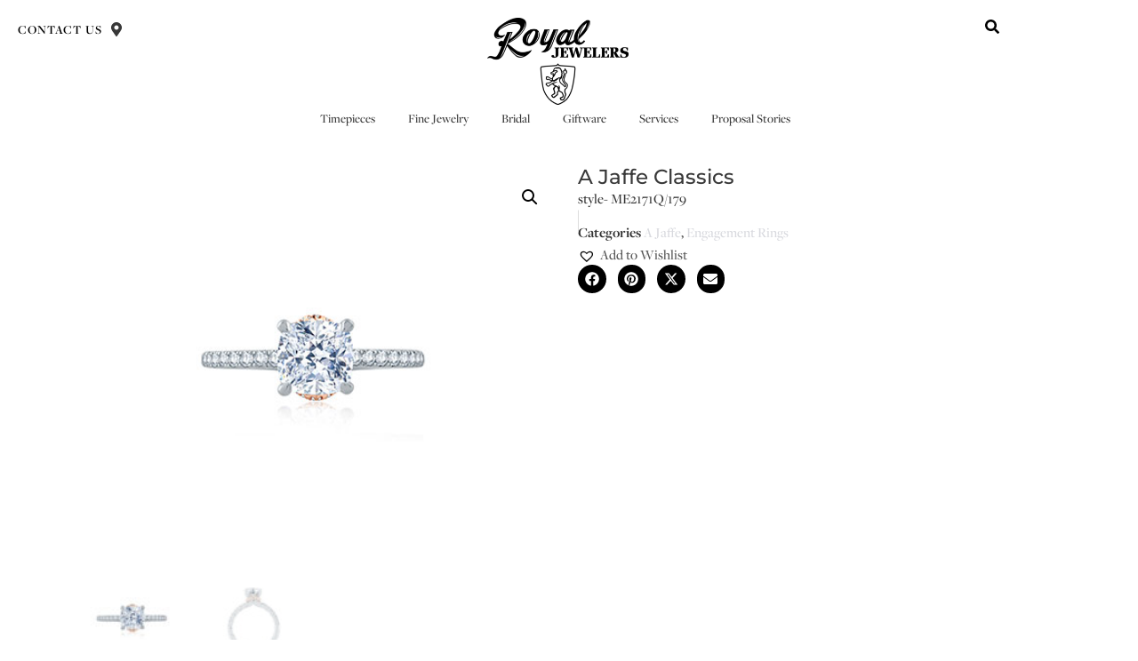

--- FILE ---
content_type: text/html; charset=UTF-8
request_url: https://royaljewelersfargo.com/product/a-jaffe-classics-me2171q179/
body_size: 31090
content:
<!doctype html>
<html lang="en-US">
<head>
	<meta charset="UTF-8">
	<meta name="viewport" content="width=device-width, initial-scale=1">
	<link rel="profile" href="https://gmpg.org/xfn/11">
	<meta name='robots' content='index, follow, max-image-preview:large, max-snippet:-1, max-video-preview:-1' />
	<style>img:is([sizes="auto" i], [sizes^="auto," i]) { contain-intrinsic-size: 3000px 1500px }</style>
	
	<!-- This site is optimized with the Yoast SEO plugin v26.7 - https://yoast.com/wordpress/plugins/seo/ -->
	<title>A Jaffe Classics - Royal Jewelers</title>
	<link rel="canonical" href="https://royaljewelersfargo.com/product/a-jaffe-classics-me2171q179/" />
	<meta property="og:locale" content="en_US" />
	<meta property="og:type" content="article" />
	<meta property="og:title" content="A Jaffe Classics - Royal Jewelers" />
	<meta property="og:description" content="style- ME2171Q/179" />
	<meta property="og:url" content="https://royaljewelersfargo.com/product/a-jaffe-classics-me2171q179/" />
	<meta property="og:site_name" content="Royal Jewelers" />
	<meta property="og:image" content="https://royaljewelersfargo.com/wp-content/uploads/2017/11/me2171q-179.jpg" />
	<meta property="og:image:width" content="500" />
	<meta property="og:image:height" content="400" />
	<meta property="og:image:type" content="image/jpeg" />
	<meta name="twitter:card" content="summary_large_image" />
	<script type="application/ld+json" class="yoast-schema-graph">{"@context":"https://schema.org","@graph":[{"@type":"WebPage","@id":"https://royaljewelersfargo.com/product/a-jaffe-classics-me2171q179/","url":"https://royaljewelersfargo.com/product/a-jaffe-classics-me2171q179/","name":"A Jaffe Classics - Royal Jewelers","isPartOf":{"@id":"https://royaljewelersfargo.com/#website"},"primaryImageOfPage":{"@id":"https://royaljewelersfargo.com/product/a-jaffe-classics-me2171q179/#primaryimage"},"image":{"@id":"https://royaljewelersfargo.com/product/a-jaffe-classics-me2171q179/#primaryimage"},"thumbnailUrl":"https://royaljewelersfargo.com/wp-content/uploads/2017/11/me2171q-179.jpg","datePublished":"2017-11-01T21:02:46+00:00","breadcrumb":{"@id":"https://royaljewelersfargo.com/product/a-jaffe-classics-me2171q179/#breadcrumb"},"inLanguage":"en-US","potentialAction":[{"@type":"ReadAction","target":["https://royaljewelersfargo.com/product/a-jaffe-classics-me2171q179/"]}]},{"@type":"ImageObject","inLanguage":"en-US","@id":"https://royaljewelersfargo.com/product/a-jaffe-classics-me2171q179/#primaryimage","url":"https://royaljewelersfargo.com/wp-content/uploads/2017/11/me2171q-179.jpg","contentUrl":"https://royaljewelersfargo.com/wp-content/uploads/2017/11/me2171q-179.jpg","width":500,"height":400},{"@type":"BreadcrumbList","@id":"https://royaljewelersfargo.com/product/a-jaffe-classics-me2171q179/#breadcrumb","itemListElement":[{"@type":"ListItem","position":1,"name":"Home","item":"https://royaljewelersfargo.com/"},{"@type":"ListItem","position":2,"name":"A Jaffe Classics"}]},{"@type":"WebSite","@id":"https://royaljewelersfargo.com/#website","url":"https://royaljewelersfargo.com/","name":"Royal Jewelers","description":"The last family-owned Jewelry store located Downtown Fargo since 1927.","publisher":{"@id":"https://royaljewelersfargo.com/#organization"},"potentialAction":[{"@type":"SearchAction","target":{"@type":"EntryPoint","urlTemplate":"https://royaljewelersfargo.com/?s={search_term_string}"},"query-input":{"@type":"PropertyValueSpecification","valueRequired":true,"valueName":"search_term_string"}}],"inLanguage":"en-US"},{"@type":"Organization","@id":"https://royaljewelersfargo.com/#organization","name":"Royal Jewelers","url":"https://royaljewelersfargo.com/","logo":{"@type":"ImageObject","inLanguage":"en-US","@id":"https://royaljewelersfargo.com/#/schema/logo/image/","url":"https://royaljewelersfargo.com/wp-content/uploads/2025/02/Royal-Jewelers-Lion-Black.webp","contentUrl":"https://royaljewelersfargo.com/wp-content/uploads/2025/02/Royal-Jewelers-Lion-Black.webp","width":800,"height":494,"caption":"Royal Jewelers"},"image":{"@id":"https://royaljewelersfargo.com/#/schema/logo/image/"}}]}</script>
	<!-- / Yoast SEO plugin. -->


<link rel='dns-prefetch' href='//www.googletagmanager.com' />
<link rel="alternate" type="application/rss+xml" title="Royal Jewelers &raquo; Feed" href="https://royaljewelersfargo.com/feed/" />
<link rel="alternate" type="application/rss+xml" title="Royal Jewelers &raquo; Comments Feed" href="https://royaljewelersfargo.com/comments/feed/" />
<script>
window._wpemojiSettings = {"baseUrl":"https:\/\/s.w.org\/images\/core\/emoji\/16.0.1\/72x72\/","ext":".png","svgUrl":"https:\/\/s.w.org\/images\/core\/emoji\/16.0.1\/svg\/","svgExt":".svg","source":{"concatemoji":"https:\/\/royaljewelersfargo.com\/wp-includes\/js\/wp-emoji-release.min.js?ver=6.8.3"}};
/*! This file is auto-generated */
!function(s,n){var o,i,e;function c(e){try{var t={supportTests:e,timestamp:(new Date).valueOf()};sessionStorage.setItem(o,JSON.stringify(t))}catch(e){}}function p(e,t,n){e.clearRect(0,0,e.canvas.width,e.canvas.height),e.fillText(t,0,0);var t=new Uint32Array(e.getImageData(0,0,e.canvas.width,e.canvas.height).data),a=(e.clearRect(0,0,e.canvas.width,e.canvas.height),e.fillText(n,0,0),new Uint32Array(e.getImageData(0,0,e.canvas.width,e.canvas.height).data));return t.every(function(e,t){return e===a[t]})}function u(e,t){e.clearRect(0,0,e.canvas.width,e.canvas.height),e.fillText(t,0,0);for(var n=e.getImageData(16,16,1,1),a=0;a<n.data.length;a++)if(0!==n.data[a])return!1;return!0}function f(e,t,n,a){switch(t){case"flag":return n(e,"\ud83c\udff3\ufe0f\u200d\u26a7\ufe0f","\ud83c\udff3\ufe0f\u200b\u26a7\ufe0f")?!1:!n(e,"\ud83c\udde8\ud83c\uddf6","\ud83c\udde8\u200b\ud83c\uddf6")&&!n(e,"\ud83c\udff4\udb40\udc67\udb40\udc62\udb40\udc65\udb40\udc6e\udb40\udc67\udb40\udc7f","\ud83c\udff4\u200b\udb40\udc67\u200b\udb40\udc62\u200b\udb40\udc65\u200b\udb40\udc6e\u200b\udb40\udc67\u200b\udb40\udc7f");case"emoji":return!a(e,"\ud83e\udedf")}return!1}function g(e,t,n,a){var r="undefined"!=typeof WorkerGlobalScope&&self instanceof WorkerGlobalScope?new OffscreenCanvas(300,150):s.createElement("canvas"),o=r.getContext("2d",{willReadFrequently:!0}),i=(o.textBaseline="top",o.font="600 32px Arial",{});return e.forEach(function(e){i[e]=t(o,e,n,a)}),i}function t(e){var t=s.createElement("script");t.src=e,t.defer=!0,s.head.appendChild(t)}"undefined"!=typeof Promise&&(o="wpEmojiSettingsSupports",i=["flag","emoji"],n.supports={everything:!0,everythingExceptFlag:!0},e=new Promise(function(e){s.addEventListener("DOMContentLoaded",e,{once:!0})}),new Promise(function(t){var n=function(){try{var e=JSON.parse(sessionStorage.getItem(o));if("object"==typeof e&&"number"==typeof e.timestamp&&(new Date).valueOf()<e.timestamp+604800&&"object"==typeof e.supportTests)return e.supportTests}catch(e){}return null}();if(!n){if("undefined"!=typeof Worker&&"undefined"!=typeof OffscreenCanvas&&"undefined"!=typeof URL&&URL.createObjectURL&&"undefined"!=typeof Blob)try{var e="postMessage("+g.toString()+"("+[JSON.stringify(i),f.toString(),p.toString(),u.toString()].join(",")+"));",a=new Blob([e],{type:"text/javascript"}),r=new Worker(URL.createObjectURL(a),{name:"wpTestEmojiSupports"});return void(r.onmessage=function(e){c(n=e.data),r.terminate(),t(n)})}catch(e){}c(n=g(i,f,p,u))}t(n)}).then(function(e){for(var t in e)n.supports[t]=e[t],n.supports.everything=n.supports.everything&&n.supports[t],"flag"!==t&&(n.supports.everythingExceptFlag=n.supports.everythingExceptFlag&&n.supports[t]);n.supports.everythingExceptFlag=n.supports.everythingExceptFlag&&!n.supports.flag,n.DOMReady=!1,n.readyCallback=function(){n.DOMReady=!0}}).then(function(){return e}).then(function(){var e;n.supports.everything||(n.readyCallback(),(e=n.source||{}).concatemoji?t(e.concatemoji):e.wpemoji&&e.twemoji&&(t(e.twemoji),t(e.wpemoji)))}))}((window,document),window._wpemojiSettings);
</script>
<link rel="stylesheet" type="text/css" href="https://use.typekit.net/hcp3kdr.css"><link rel='stylesheet' id='formidable-css' href='https://royaljewelersfargo.com/wp-content/plugins/formidable/css/formidableforms.css?ver=191556' media='all' />
<style id='wp-emoji-styles-inline-css'>

	img.wp-smiley, img.emoji {
		display: inline !important;
		border: none !important;
		box-shadow: none !important;
		height: 1em !important;
		width: 1em !important;
		margin: 0 0.07em !important;
		vertical-align: -0.1em !important;
		background: none !important;
		padding: 0 !important;
	}
</style>
<link rel='stylesheet' id='wp-block-library-css' href='https://royaljewelersfargo.com/wp-includes/css/dist/block-library/style.min.css?ver=6.8.3' media='all' />
<link rel='stylesheet' id='yith-wcan-shortcodes-css' href='https://royaljewelersfargo.com/wp-content/plugins/yith-woocommerce-ajax-navigation/assets/css/shortcodes.css?ver=5.16.0' media='all' />
<style id='yith-wcan-shortcodes-inline-css'>
:root{
	--yith-wcan-filters_colors_titles: #434343;
	--yith-wcan-filters_colors_background: #FFFFFF;
	--yith-wcan-filters_colors_accent: #A7144C;
	--yith-wcan-filters_colors_accent_r: 167;
	--yith-wcan-filters_colors_accent_g: 20;
	--yith-wcan-filters_colors_accent_b: 76;
	--yith-wcan-color_swatches_border_radius: 100%;
	--yith-wcan-color_swatches_size: 30px;
	--yith-wcan-labels_style_background: #FFFFFF;
	--yith-wcan-labels_style_background_hover: #A7144C;
	--yith-wcan-labels_style_background_active: #A7144C;
	--yith-wcan-labels_style_text: #434343;
	--yith-wcan-labels_style_text_hover: #FFFFFF;
	--yith-wcan-labels_style_text_active: #FFFFFF;
	--yith-wcan-anchors_style_text: #434343;
	--yith-wcan-anchors_style_text_hover: #A7144C;
	--yith-wcan-anchors_style_text_active: #A7144C;
}
</style>
<style id='global-styles-inline-css'>
:root{--wp--preset--aspect-ratio--square: 1;--wp--preset--aspect-ratio--4-3: 4/3;--wp--preset--aspect-ratio--3-4: 3/4;--wp--preset--aspect-ratio--3-2: 3/2;--wp--preset--aspect-ratio--2-3: 2/3;--wp--preset--aspect-ratio--16-9: 16/9;--wp--preset--aspect-ratio--9-16: 9/16;--wp--preset--color--black: #000000;--wp--preset--color--cyan-bluish-gray: #abb8c3;--wp--preset--color--white: #ffffff;--wp--preset--color--pale-pink: #f78da7;--wp--preset--color--vivid-red: #cf2e2e;--wp--preset--color--luminous-vivid-orange: #ff6900;--wp--preset--color--luminous-vivid-amber: #fcb900;--wp--preset--color--light-green-cyan: #7bdcb5;--wp--preset--color--vivid-green-cyan: #00d084;--wp--preset--color--pale-cyan-blue: #8ed1fc;--wp--preset--color--vivid-cyan-blue: #0693e3;--wp--preset--color--vivid-purple: #9b51e0;--wp--preset--gradient--vivid-cyan-blue-to-vivid-purple: linear-gradient(135deg,rgba(6,147,227,1) 0%,rgb(155,81,224) 100%);--wp--preset--gradient--light-green-cyan-to-vivid-green-cyan: linear-gradient(135deg,rgb(122,220,180) 0%,rgb(0,208,130) 100%);--wp--preset--gradient--luminous-vivid-amber-to-luminous-vivid-orange: linear-gradient(135deg,rgba(252,185,0,1) 0%,rgba(255,105,0,1) 100%);--wp--preset--gradient--luminous-vivid-orange-to-vivid-red: linear-gradient(135deg,rgba(255,105,0,1) 0%,rgb(207,46,46) 100%);--wp--preset--gradient--very-light-gray-to-cyan-bluish-gray: linear-gradient(135deg,rgb(238,238,238) 0%,rgb(169,184,195) 100%);--wp--preset--gradient--cool-to-warm-spectrum: linear-gradient(135deg,rgb(74,234,220) 0%,rgb(151,120,209) 20%,rgb(207,42,186) 40%,rgb(238,44,130) 60%,rgb(251,105,98) 80%,rgb(254,248,76) 100%);--wp--preset--gradient--blush-light-purple: linear-gradient(135deg,rgb(255,206,236) 0%,rgb(152,150,240) 100%);--wp--preset--gradient--blush-bordeaux: linear-gradient(135deg,rgb(254,205,165) 0%,rgb(254,45,45) 50%,rgb(107,0,62) 100%);--wp--preset--gradient--luminous-dusk: linear-gradient(135deg,rgb(255,203,112) 0%,rgb(199,81,192) 50%,rgb(65,88,208) 100%);--wp--preset--gradient--pale-ocean: linear-gradient(135deg,rgb(255,245,203) 0%,rgb(182,227,212) 50%,rgb(51,167,181) 100%);--wp--preset--gradient--electric-grass: linear-gradient(135deg,rgb(202,248,128) 0%,rgb(113,206,126) 100%);--wp--preset--gradient--midnight: linear-gradient(135deg,rgb(2,3,129) 0%,rgb(40,116,252) 100%);--wp--preset--font-size--small: 13px;--wp--preset--font-size--medium: 20px;--wp--preset--font-size--large: 36px;--wp--preset--font-size--x-large: 42px;--wp--preset--spacing--20: 0.44rem;--wp--preset--spacing--30: 0.67rem;--wp--preset--spacing--40: 1rem;--wp--preset--spacing--50: 1.5rem;--wp--preset--spacing--60: 2.25rem;--wp--preset--spacing--70: 3.38rem;--wp--preset--spacing--80: 5.06rem;--wp--preset--shadow--natural: 6px 6px 9px rgba(0, 0, 0, 0.2);--wp--preset--shadow--deep: 12px 12px 50px rgba(0, 0, 0, 0.4);--wp--preset--shadow--sharp: 6px 6px 0px rgba(0, 0, 0, 0.2);--wp--preset--shadow--outlined: 6px 6px 0px -3px rgba(255, 255, 255, 1), 6px 6px rgba(0, 0, 0, 1);--wp--preset--shadow--crisp: 6px 6px 0px rgba(0, 0, 0, 1);}:root { --wp--style--global--content-size: 800px;--wp--style--global--wide-size: 1200px; }:where(body) { margin: 0; }.wp-site-blocks > .alignleft { float: left; margin-right: 2em; }.wp-site-blocks > .alignright { float: right; margin-left: 2em; }.wp-site-blocks > .aligncenter { justify-content: center; margin-left: auto; margin-right: auto; }:where(.wp-site-blocks) > * { margin-block-start: 24px; margin-block-end: 0; }:where(.wp-site-blocks) > :first-child { margin-block-start: 0; }:where(.wp-site-blocks) > :last-child { margin-block-end: 0; }:root { --wp--style--block-gap: 24px; }:root :where(.is-layout-flow) > :first-child{margin-block-start: 0;}:root :where(.is-layout-flow) > :last-child{margin-block-end: 0;}:root :where(.is-layout-flow) > *{margin-block-start: 24px;margin-block-end: 0;}:root :where(.is-layout-constrained) > :first-child{margin-block-start: 0;}:root :where(.is-layout-constrained) > :last-child{margin-block-end: 0;}:root :where(.is-layout-constrained) > *{margin-block-start: 24px;margin-block-end: 0;}:root :where(.is-layout-flex){gap: 24px;}:root :where(.is-layout-grid){gap: 24px;}.is-layout-flow > .alignleft{float: left;margin-inline-start: 0;margin-inline-end: 2em;}.is-layout-flow > .alignright{float: right;margin-inline-start: 2em;margin-inline-end: 0;}.is-layout-flow > .aligncenter{margin-left: auto !important;margin-right: auto !important;}.is-layout-constrained > .alignleft{float: left;margin-inline-start: 0;margin-inline-end: 2em;}.is-layout-constrained > .alignright{float: right;margin-inline-start: 2em;margin-inline-end: 0;}.is-layout-constrained > .aligncenter{margin-left: auto !important;margin-right: auto !important;}.is-layout-constrained > :where(:not(.alignleft):not(.alignright):not(.alignfull)){max-width: var(--wp--style--global--content-size);margin-left: auto !important;margin-right: auto !important;}.is-layout-constrained > .alignwide{max-width: var(--wp--style--global--wide-size);}body .is-layout-flex{display: flex;}.is-layout-flex{flex-wrap: wrap;align-items: center;}.is-layout-flex > :is(*, div){margin: 0;}body .is-layout-grid{display: grid;}.is-layout-grid > :is(*, div){margin: 0;}body{padding-top: 0px;padding-right: 0px;padding-bottom: 0px;padding-left: 0px;}a:where(:not(.wp-element-button)){text-decoration: underline;}:root :where(.wp-element-button, .wp-block-button__link){background-color: #32373c;border-width: 0;color: #fff;font-family: inherit;font-size: inherit;line-height: inherit;padding: calc(0.667em + 2px) calc(1.333em + 2px);text-decoration: none;}.has-black-color{color: var(--wp--preset--color--black) !important;}.has-cyan-bluish-gray-color{color: var(--wp--preset--color--cyan-bluish-gray) !important;}.has-white-color{color: var(--wp--preset--color--white) !important;}.has-pale-pink-color{color: var(--wp--preset--color--pale-pink) !important;}.has-vivid-red-color{color: var(--wp--preset--color--vivid-red) !important;}.has-luminous-vivid-orange-color{color: var(--wp--preset--color--luminous-vivid-orange) !important;}.has-luminous-vivid-amber-color{color: var(--wp--preset--color--luminous-vivid-amber) !important;}.has-light-green-cyan-color{color: var(--wp--preset--color--light-green-cyan) !important;}.has-vivid-green-cyan-color{color: var(--wp--preset--color--vivid-green-cyan) !important;}.has-pale-cyan-blue-color{color: var(--wp--preset--color--pale-cyan-blue) !important;}.has-vivid-cyan-blue-color{color: var(--wp--preset--color--vivid-cyan-blue) !important;}.has-vivid-purple-color{color: var(--wp--preset--color--vivid-purple) !important;}.has-black-background-color{background-color: var(--wp--preset--color--black) !important;}.has-cyan-bluish-gray-background-color{background-color: var(--wp--preset--color--cyan-bluish-gray) !important;}.has-white-background-color{background-color: var(--wp--preset--color--white) !important;}.has-pale-pink-background-color{background-color: var(--wp--preset--color--pale-pink) !important;}.has-vivid-red-background-color{background-color: var(--wp--preset--color--vivid-red) !important;}.has-luminous-vivid-orange-background-color{background-color: var(--wp--preset--color--luminous-vivid-orange) !important;}.has-luminous-vivid-amber-background-color{background-color: var(--wp--preset--color--luminous-vivid-amber) !important;}.has-light-green-cyan-background-color{background-color: var(--wp--preset--color--light-green-cyan) !important;}.has-vivid-green-cyan-background-color{background-color: var(--wp--preset--color--vivid-green-cyan) !important;}.has-pale-cyan-blue-background-color{background-color: var(--wp--preset--color--pale-cyan-blue) !important;}.has-vivid-cyan-blue-background-color{background-color: var(--wp--preset--color--vivid-cyan-blue) !important;}.has-vivid-purple-background-color{background-color: var(--wp--preset--color--vivid-purple) !important;}.has-black-border-color{border-color: var(--wp--preset--color--black) !important;}.has-cyan-bluish-gray-border-color{border-color: var(--wp--preset--color--cyan-bluish-gray) !important;}.has-white-border-color{border-color: var(--wp--preset--color--white) !important;}.has-pale-pink-border-color{border-color: var(--wp--preset--color--pale-pink) !important;}.has-vivid-red-border-color{border-color: var(--wp--preset--color--vivid-red) !important;}.has-luminous-vivid-orange-border-color{border-color: var(--wp--preset--color--luminous-vivid-orange) !important;}.has-luminous-vivid-amber-border-color{border-color: var(--wp--preset--color--luminous-vivid-amber) !important;}.has-light-green-cyan-border-color{border-color: var(--wp--preset--color--light-green-cyan) !important;}.has-vivid-green-cyan-border-color{border-color: var(--wp--preset--color--vivid-green-cyan) !important;}.has-pale-cyan-blue-border-color{border-color: var(--wp--preset--color--pale-cyan-blue) !important;}.has-vivid-cyan-blue-border-color{border-color: var(--wp--preset--color--vivid-cyan-blue) !important;}.has-vivid-purple-border-color{border-color: var(--wp--preset--color--vivid-purple) !important;}.has-vivid-cyan-blue-to-vivid-purple-gradient-background{background: var(--wp--preset--gradient--vivid-cyan-blue-to-vivid-purple) !important;}.has-light-green-cyan-to-vivid-green-cyan-gradient-background{background: var(--wp--preset--gradient--light-green-cyan-to-vivid-green-cyan) !important;}.has-luminous-vivid-amber-to-luminous-vivid-orange-gradient-background{background: var(--wp--preset--gradient--luminous-vivid-amber-to-luminous-vivid-orange) !important;}.has-luminous-vivid-orange-to-vivid-red-gradient-background{background: var(--wp--preset--gradient--luminous-vivid-orange-to-vivid-red) !important;}.has-very-light-gray-to-cyan-bluish-gray-gradient-background{background: var(--wp--preset--gradient--very-light-gray-to-cyan-bluish-gray) !important;}.has-cool-to-warm-spectrum-gradient-background{background: var(--wp--preset--gradient--cool-to-warm-spectrum) !important;}.has-blush-light-purple-gradient-background{background: var(--wp--preset--gradient--blush-light-purple) !important;}.has-blush-bordeaux-gradient-background{background: var(--wp--preset--gradient--blush-bordeaux) !important;}.has-luminous-dusk-gradient-background{background: var(--wp--preset--gradient--luminous-dusk) !important;}.has-pale-ocean-gradient-background{background: var(--wp--preset--gradient--pale-ocean) !important;}.has-electric-grass-gradient-background{background: var(--wp--preset--gradient--electric-grass) !important;}.has-midnight-gradient-background{background: var(--wp--preset--gradient--midnight) !important;}.has-small-font-size{font-size: var(--wp--preset--font-size--small) !important;}.has-medium-font-size{font-size: var(--wp--preset--font-size--medium) !important;}.has-large-font-size{font-size: var(--wp--preset--font-size--large) !important;}.has-x-large-font-size{font-size: var(--wp--preset--font-size--x-large) !important;}
:root :where(.wp-block-pullquote){font-size: 1.5em;line-height: 1.6;}
</style>
<link rel='stylesheet' id='photoswipe-css' href='https://royaljewelersfargo.com/wp-content/plugins/woocommerce/assets/css/photoswipe/photoswipe.min.css?ver=10.4.3' media='all' />
<link rel='stylesheet' id='photoswipe-default-skin-css' href='https://royaljewelersfargo.com/wp-content/plugins/woocommerce/assets/css/photoswipe/default-skin/default-skin.min.css?ver=10.4.3' media='all' />
<link rel='stylesheet' id='woocommerce-layout-css' href='https://royaljewelersfargo.com/wp-content/plugins/woocommerce/assets/css/woocommerce-layout.css?ver=10.4.3' media='all' />
<link rel='stylesheet' id='woocommerce-smallscreen-css' href='https://royaljewelersfargo.com/wp-content/plugins/woocommerce/assets/css/woocommerce-smallscreen.css?ver=10.4.3' media='only screen and (max-width: 768px)' />
<link rel='stylesheet' id='woocommerce-general-css' href='https://royaljewelersfargo.com/wp-content/plugins/woocommerce/assets/css/woocommerce.css?ver=10.4.3' media='all' />
<style id='woocommerce-inline-inline-css'>
.woocommerce form .form-row .required { visibility: visible; }
</style>
<link rel='stylesheet' id='catalogx-frontend-style-css' href='https://royaljewelersfargo.com/wp-content/plugins/woocommerce-catalog-enquiry/assets/css/frontend.css?ver=6.0.8' media='all' />
<link rel='stylesheet' id='mc4wp-form-themes-css' href='https://royaljewelersfargo.com/wp-content/plugins/mailchimp-for-wp/assets/css/form-themes.css?ver=4.10.9' media='all' />
<link rel='stylesheet' id='wp-components-css' href='https://royaljewelersfargo.com/wp-includes/css/dist/components/style.min.css?ver=6.8.3' media='all' />
<link rel='stylesheet' id='godaddy-styles-css' href='https://royaljewelersfargo.com/wp-content/mu-plugins/vendor/wpex/godaddy-launch/includes/Dependencies/GoDaddy/Styles/build/latest.css?ver=2.0.2' media='all' />
<link rel='preload' as='font' type='font/woff2' crossorigin='anonymous' id='tinvwl-webfont-font-css' href='https://royaljewelersfargo.com/wp-content/plugins/ti-woocommerce-wishlist/assets/fonts/tinvwl-webfont.woff2?ver=xu2uyi' media='all' />
<link rel='stylesheet' id='tinvwl-webfont-css' href='https://royaljewelersfargo.com/wp-content/plugins/ti-woocommerce-wishlist/assets/css/webfont.min.css?ver=2.11.1' media='all' />
<link rel='stylesheet' id='tinvwl-css' href='https://royaljewelersfargo.com/wp-content/plugins/ti-woocommerce-wishlist/assets/css/public.min.css?ver=2.11.1' media='all' />
<link rel='stylesheet' id='hello-elementor-css' href='https://royaljewelersfargo.com/wp-content/themes/hello-elementor/assets/css/reset.css?ver=3.4.5' media='all' />
<link rel='stylesheet' id='hello-elementor-theme-style-css' href='https://royaljewelersfargo.com/wp-content/themes/hello-elementor/assets/css/theme.css?ver=3.4.5' media='all' />
<link rel='stylesheet' id='elementor-frontend-css' href='https://royaljewelersfargo.com/wp-content/uploads/elementor/css/custom-frontend.min.css?ver=1767974231' media='all' />
<link rel='stylesheet' id='widget-icon-list-css' href='https://royaljewelersfargo.com/wp-content/uploads/elementor/css/custom-widget-icon-list.min.css?ver=1767974231' media='all' />
<link rel='stylesheet' id='widget-image-css' href='https://royaljewelersfargo.com/wp-content/plugins/elementor/assets/css/widget-image.min.css?ver=3.34.1' media='all' />
<link rel='stylesheet' id='widget-nav-menu-css' href='https://royaljewelersfargo.com/wp-content/uploads/elementor/css/custom-pro-widget-nav-menu.min.css?ver=1767974231' media='all' />
<link rel='stylesheet' id='e-animation-grow-css' href='https://royaljewelersfargo.com/wp-content/plugins/elementor/assets/lib/animations/styles/e-animation-grow.min.css?ver=3.34.1' media='all' />
<link rel='stylesheet' id='widget-mega-menu-css' href='https://royaljewelersfargo.com/wp-content/uploads/elementor/css/custom-pro-widget-mega-menu.min.css?ver=1767974232' media='all' />
<link rel='stylesheet' id='bdt-uikit-css' href='https://royaljewelersfargo.com/wp-content/plugins/bdthemes-element-pack-lite/assets/css/bdt-uikit.css?ver=3.21.7' media='all' />
<link rel='stylesheet' id='ep-helper-css' href='https://royaljewelersfargo.com/wp-content/plugins/bdthemes-element-pack-lite/assets/css/ep-helper.css?ver=8.3.15' media='all' />
<link rel='stylesheet' id='ep-search-css' href='https://royaljewelersfargo.com/wp-content/plugins/bdthemes-element-pack-lite/assets/css/ep-search.css?ver=8.3.15' media='all' />
<link rel='stylesheet' id='widget-heading-css' href='https://royaljewelersfargo.com/wp-content/plugins/elementor/assets/css/widget-heading.min.css?ver=3.34.1' media='all' />
<link rel='stylesheet' id='e-animation-push-css' href='https://royaljewelersfargo.com/wp-content/plugins/elementor/assets/lib/animations/styles/e-animation-push.min.css?ver=3.34.1' media='all' />
<link rel='stylesheet' id='widget-social-icons-css' href='https://royaljewelersfargo.com/wp-content/plugins/elementor/assets/css/widget-social-icons.min.css?ver=3.34.1' media='all' />
<link rel='stylesheet' id='e-apple-webkit-css' href='https://royaljewelersfargo.com/wp-content/uploads/elementor/css/custom-apple-webkit.min.css?ver=1767974231' media='all' />
<link rel='stylesheet' id='widget-woocommerce-product-images-css' href='https://royaljewelersfargo.com/wp-content/plugins/elementor-pro/assets/css/widget-woocommerce-product-images.min.css?ver=3.34.0' media='all' />
<link rel='stylesheet' id='widget-woocommerce-product-meta-css' href='https://royaljewelersfargo.com/wp-content/plugins/elementor-pro/assets/css/widget-woocommerce-product-meta.min.css?ver=3.34.0' media='all' />
<link rel='stylesheet' id='widget-share-buttons-css' href='https://royaljewelersfargo.com/wp-content/plugins/elementor-pro/assets/css/widget-share-buttons.min.css?ver=3.34.0' media='all' />
<link rel='stylesheet' id='widget-woocommerce-products-css' href='https://royaljewelersfargo.com/wp-content/plugins/elementor-pro/assets/css/widget-woocommerce-products.min.css?ver=3.34.0' media='all' />
<link rel='stylesheet' id='ep-formidable-forms-css' href='https://royaljewelersfargo.com/wp-content/plugins/bdthemes-element-pack-lite/assets/css/ep-formidable-forms.css?ver=8.3.15' media='all' />
<link rel='stylesheet' id='e-popup-css' href='https://royaljewelersfargo.com/wp-content/plugins/elementor-pro/assets/css/conditionals/popup.min.css?ver=3.34.0' media='all' />
<link rel='stylesheet' id='elementor-post-9110-css' href='https://royaljewelersfargo.com/wp-content/uploads/elementor/css/post-9110.css?ver=1767974233' media='all' />
<link rel='stylesheet' id='ep-font-css' href='https://royaljewelersfargo.com/wp-content/plugins/bdthemes-element-pack-lite/assets/css/ep-font.css?ver=8.3.15' media='all' />
<link rel='stylesheet' id='elementor-post-10082-css' href='https://royaljewelersfargo.com/wp-content/uploads/elementor/css/post-10082.css?ver=1767974408' media='all' />
<link rel='stylesheet' id='elementor-post-9117-css' href='https://royaljewelersfargo.com/wp-content/uploads/elementor/css/post-9117.css?ver=1767974237' media='all' />
<link rel='stylesheet' id='elementor-post-9195-css' href='https://royaljewelersfargo.com/wp-content/uploads/elementor/css/post-9195.css?ver=1767974408' media='all' />
<link rel='stylesheet' id='elementor-post-9945-css' href='https://royaljewelersfargo.com/wp-content/uploads/elementor/css/post-9945.css?ver=1767974237' media='all' />
<link rel='stylesheet' id='elementor-post-9789-css' href='https://royaljewelersfargo.com/wp-content/uploads/elementor/css/post-9789.css?ver=1767974238' media='all' />
<link rel='stylesheet' id='hello-elementor-child-style-css' href='https://royaljewelersfargo.com/wp-content/themes/hello-theme-child-master/style.css?ver=2.0.0' media='all' />
<link rel='stylesheet' id='elementor-gf-local-poppins-css' href='https://royaljewelersfargo.com/wp-content/uploads/elementor/google-fonts/css/poppins.css?ver=1753380451' media='all' />
<link rel='stylesheet' id='elementor-gf-local-allura-css' href='https://royaljewelersfargo.com/wp-content/uploads/elementor/google-fonts/css/allura.css?ver=1753380451' media='all' />
<link rel='stylesheet' id='elementor-gf-local-montserrat-css' href='https://royaljewelersfargo.com/wp-content/uploads/elementor/google-fonts/css/montserrat.css?ver=1753380456' media='all' />
<script src="https://royaljewelersfargo.com/wp-includes/js/jquery/jquery.min.js?ver=3.7.1" id="jquery-core-js"></script>
<script src="https://royaljewelersfargo.com/wp-includes/js/jquery/jquery-migrate.min.js?ver=3.4.1" id="jquery-migrate-js"></script>
<script src="https://royaljewelersfargo.com/wp-content/plugins/woocommerce/assets/js/jquery-blockui/jquery.blockUI.min.js?ver=2.7.0-wc.10.4.3" id="wc-jquery-blockui-js" data-wp-strategy="defer"></script>
<script id="wc-add-to-cart-js-extra">
var wc_add_to_cart_params = {"ajax_url":"\/wp-admin\/admin-ajax.php","wc_ajax_url":"\/?wc-ajax=%%endpoint%%","i18n_view_cart":"View cart","cart_url":"https:\/\/royaljewelersfargo.com","is_cart":"","cart_redirect_after_add":"no"};
</script>
<script src="https://royaljewelersfargo.com/wp-content/plugins/woocommerce/assets/js/frontend/add-to-cart.min.js?ver=10.4.3" id="wc-add-to-cart-js" defer data-wp-strategy="defer"></script>
<script src="https://royaljewelersfargo.com/wp-content/plugins/woocommerce/assets/js/zoom/jquery.zoom.min.js?ver=1.7.21-wc.10.4.3" id="wc-zoom-js" defer data-wp-strategy="defer"></script>
<script src="https://royaljewelersfargo.com/wp-content/plugins/woocommerce/assets/js/flexslider/jquery.flexslider.min.js?ver=2.7.2-wc.10.4.3" id="wc-flexslider-js" defer data-wp-strategy="defer"></script>
<script src="https://royaljewelersfargo.com/wp-content/plugins/woocommerce/assets/js/photoswipe/photoswipe.min.js?ver=4.1.1-wc.10.4.3" id="wc-photoswipe-js" defer data-wp-strategy="defer"></script>
<script src="https://royaljewelersfargo.com/wp-content/plugins/woocommerce/assets/js/photoswipe/photoswipe-ui-default.min.js?ver=4.1.1-wc.10.4.3" id="wc-photoswipe-ui-default-js" defer data-wp-strategy="defer"></script>
<script id="wc-single-product-js-extra">
var wc_single_product_params = {"i18n_required_rating_text":"Please select a rating","i18n_rating_options":["1 of 5 stars","2 of 5 stars","3 of 5 stars","4 of 5 stars","5 of 5 stars"],"i18n_product_gallery_trigger_text":"View full-screen image gallery","review_rating_required":"yes","flexslider":{"rtl":false,"animation":"slide","smoothHeight":true,"directionNav":false,"controlNav":"thumbnails","slideshow":false,"animationSpeed":500,"animationLoop":false,"allowOneSlide":false},"zoom_enabled":"1","zoom_options":[],"photoswipe_enabled":"1","photoswipe_options":{"shareEl":false,"closeOnScroll":false,"history":false,"hideAnimationDuration":0,"showAnimationDuration":0},"flexslider_enabled":"1"};
</script>
<script src="https://royaljewelersfargo.com/wp-content/plugins/woocommerce/assets/js/frontend/single-product.min.js?ver=10.4.3" id="wc-single-product-js" defer data-wp-strategy="defer"></script>
<script src="https://royaljewelersfargo.com/wp-content/plugins/woocommerce/assets/js/js-cookie/js.cookie.min.js?ver=2.1.4-wc.10.4.3" id="wc-js-cookie-js" data-wp-strategy="defer"></script>

<!-- Google tag (gtag.js) snippet added by Site Kit -->
<!-- Google Analytics snippet added by Site Kit -->
<script src="https://www.googletagmanager.com/gtag/js?id=GT-WVC2QZ84" id="google_gtagjs-js" async></script>
<script id="google_gtagjs-js-after">
window.dataLayer = window.dataLayer || [];function gtag(){dataLayer.push(arguments);}
gtag("set","linker",{"domains":["royaljewelersfargo.com"]});
gtag("js", new Date());
gtag("set", "developer_id.dZTNiMT", true);
gtag("config", "GT-WVC2QZ84");
 window._googlesitekit = window._googlesitekit || {}; window._googlesitekit.throttledEvents = []; window._googlesitekit.gtagEvent = (name, data) => { var key = JSON.stringify( { name, data } ); if ( !! window._googlesitekit.throttledEvents[ key ] ) { return; } window._googlesitekit.throttledEvents[ key ] = true; setTimeout( () => { delete window._googlesitekit.throttledEvents[ key ]; }, 5 ); gtag( "event", name, { ...data, event_source: "site-kit" } ); };
</script>
<link rel="https://api.w.org/" href="https://royaljewelersfargo.com/wp-json/" /><link rel="alternate" title="JSON" type="application/json" href="https://royaljewelersfargo.com/wp-json/wp/v2/product/5443" /><link rel="EditURI" type="application/rsd+xml" title="RSD" href="https://royaljewelersfargo.com/xmlrpc.php?rsd" />
<meta name="generator" content="WordPress 6.8.3" />
<meta name="generator" content="WooCommerce 10.4.3" />
<link rel='shortlink' href='https://royaljewelersfargo.com/?p=5443' />
<link rel="alternate" title="oEmbed (JSON)" type="application/json+oembed" href="https://royaljewelersfargo.com/wp-json/oembed/1.0/embed?url=https%3A%2F%2Froyaljewelersfargo.com%2Fproduct%2Fa-jaffe-classics-me2171q179%2F" />
<link rel="alternate" title="oEmbed (XML)" type="text/xml+oembed" href="https://royaljewelersfargo.com/wp-json/oembed/1.0/embed?url=https%3A%2F%2Froyaljewelersfargo.com%2Fproduct%2Fa-jaffe-classics-me2171q179%2F&#038;format=xml" />
<meta name="generator" content="Site Kit by Google 1.168.0" /><script src="https://cdn.occtoo.com/cartier/pdg/ux-container/v1/index.min.js"></script>
<script>
	window.CartierPDGSettings = {
		partner: "bf887c13-441f-455a-93bd-c8700f889b4c",
		language: "en-US"
};
</script><script>document.documentElement.className += " js";</script>
	<noscript><style>.woocommerce-product-gallery{ opacity: 1 !important; }</style></noscript>
	<meta name="generator" content="Elementor 3.34.1; features: e_font_icon_svg, additional_custom_breakpoints; settings: css_print_method-external, google_font-enabled, font_display-swap">
			<style>
				.e-con.e-parent:nth-of-type(n+4):not(.e-lazyloaded):not(.e-no-lazyload),
				.e-con.e-parent:nth-of-type(n+4):not(.e-lazyloaded):not(.e-no-lazyload) * {
					background-image: none !important;
				}
				@media screen and (max-height: 1024px) {
					.e-con.e-parent:nth-of-type(n+3):not(.e-lazyloaded):not(.e-no-lazyload),
					.e-con.e-parent:nth-of-type(n+3):not(.e-lazyloaded):not(.e-no-lazyload) * {
						background-image: none !important;
					}
				}
				@media screen and (max-height: 640px) {
					.e-con.e-parent:nth-of-type(n+2):not(.e-lazyloaded):not(.e-no-lazyload),
					.e-con.e-parent:nth-of-type(n+2):not(.e-lazyloaded):not(.e-no-lazyload) * {
						background-image: none !important;
					}
				}
			</style>
			<link rel="icon" href="https://royaljewelersfargo.com/wp-content/uploads/2025/02/cropped-Shield-Site-Icon-32x32.webp" sizes="32x32" />
<link rel="icon" href="https://royaljewelersfargo.com/wp-content/uploads/2025/02/cropped-Shield-Site-Icon-192x192.webp" sizes="192x192" />
<link rel="apple-touch-icon" href="https://royaljewelersfargo.com/wp-content/uploads/2025/02/cropped-Shield-Site-Icon-180x180.webp" />
<meta name="msapplication-TileImage" content="https://royaljewelersfargo.com/wp-content/uploads/2025/02/cropped-Shield-Site-Icon-270x270.webp" />
</head>
<body class="wp-singular product-template-default single single-product postid-5443 wp-custom-logo wp-embed-responsive wp-theme-hello-elementor wp-child-theme-hello-theme-child-master theme-hello-elementor woocommerce woocommerce-page woocommerce-no-js yith-wcan-free tinvwl-theme-style hello-elementor-default elementor-default elementor-template-full-width elementor-kit-9110 elementor-page-9195">


<a class="skip-link screen-reader-text" href="#content">Skip to content</a>

		<header data-elementor-type="header" data-elementor-id="10082" class="elementor elementor-10082 elementor-location-header" data-elementor-post-type="elementor_library">
			<div class="elementor-element elementor-element-9046ea9 e-con-full container elementor-hidden-mobile_extra elementor-hidden-mobile e-flex e-con e-parent" data-id="9046ea9" data-element_type="container" data-settings="{&quot;background_background&quot;:&quot;classic&quot;}">
		<div class="elementor-element elementor-element-2f7ef631 e-con-full e-flex e-con e-child" data-id="2f7ef631" data-element_type="container">
				<div class="elementor-element elementor-element-9ba56b0 elementor-mobile-align-center elementor-widget__width-inherit elementor-hidden-widescreen elementor-hidden-desktop elementor-hidden-laptop elementor-hidden-tablet_extra elementor-hidden-tablet elementor-hidden-mobile_extra elementor-hidden-mobile elementor-icon-list--layout-traditional elementor-list-item-link-full_width elementor-widget elementor-widget-icon-list" data-id="9ba56b0" data-element_type="widget" data-widget_type="icon-list.default">
				<div class="elementor-widget-container">
							<ul class="elementor-icon-list-items">
							<li class="elementor-icon-list-item">
											<a href="tel:17012322491">

												<span class="elementor-icon-list-icon">
							<svg aria-hidden="true" class="e-font-icon-svg e-fas-phone-alt" viewBox="0 0 512 512" xmlns="http://www.w3.org/2000/svg"><path d="M497.39 361.8l-112-48a24 24 0 0 0-28 6.9l-49.6 60.6A370.66 370.66 0 0 1 130.6 204.11l60.6-49.6a23.94 23.94 0 0 0 6.9-28l-48-112A24.16 24.16 0 0 0 122.6.61l-104 24A24 24 0 0 0 0 48c0 256.5 207.9 464 464 464a24 24 0 0 0 23.4-18.6l24-104a24.29 24.29 0 0 0-14.01-27.6z"></path></svg>						</span>
										<span class="elementor-icon-list-text">(701) 232-2491</span>
											</a>
									</li>
						</ul>
						</div>
				</div>
				<div class="elementor-element elementor-element-0a88a9c elementor-mobile-align-center elementor-align-left elementor-widget__width-auto elementor-hidden-mobile elementor-widget elementor-widget-button" data-id="0a88a9c" data-element_type="widget" data-widget_type="button.default">
				<div class="elementor-widget-container">
									<div class="elementor-button-wrapper">
					<a class="elementor-button elementor-button-link elementor-size-sm" href="https://royaljewelersfargo.com/contact/">
						<span class="elementor-button-content-wrapper">
									<span class="elementor-button-text">Contact Us</span>
					</span>
					</a>
				</div>
								</div>
				</div>
				<div class="elementor-element elementor-element-d2a7851 elementor-widget__width-initial elementor-view-default elementor-widget elementor-widget-icon" data-id="d2a7851" data-element_type="widget" data-widget_type="icon.default">
				<div class="elementor-widget-container">
							<div class="elementor-icon-wrapper">
			<a class="elementor-icon" href="https://maps.app.goo.gl/A5ioPQTNykDghdKY9" target="_blank">
			<svg aria-hidden="true" class="e-font-icon-svg e-fas-map-marker-alt" viewBox="0 0 384 512" xmlns="http://www.w3.org/2000/svg"><path d="M172.268 501.67C26.97 291.031 0 269.413 0 192 0 85.961 85.961 0 192 0s192 85.961 192 192c0 77.413-26.97 99.031-172.268 309.67-9.535 13.774-29.93 13.773-39.464 0zM192 272c44.183 0 80-35.817 80-80s-35.817-80-80-80-80 35.817-80 80 35.817 80 80 80z"></path></svg>			</a>
		</div>
						</div>
				</div>
				</div>
		<div class="elementor-element elementor-element-145beaf9 e-con-full e-flex e-con e-child" data-id="145beaf9" data-element_type="container">
				<div class="elementor-element elementor-element-173ab404 elementor-widget elementor-widget-image" data-id="173ab404" data-element_type="widget" data-widget_type="image.default">
				<div class="elementor-widget-container">
																<a href="https://royaljewelersfargo.com">
							<img fetchpriority="high" width="300" height="185" src="https://royaljewelersfargo.com/wp-content/uploads/2025/02/Royal-Jewelers-Lion-Black-300x185.webp" class="attachment-medium size-medium wp-image-9896" alt="" srcset="https://royaljewelersfargo.com/wp-content/uploads/2025/02/Royal-Jewelers-Lion-Black-300x185.webp 300w, https://royaljewelersfargo.com/wp-content/uploads/2025/02/Royal-Jewelers-Lion-Black-768x474.webp 768w, https://royaljewelersfargo.com/wp-content/uploads/2025/02/Royal-Jewelers-Lion-Black-600x371.webp 600w, https://royaljewelersfargo.com/wp-content/uploads/2025/02/Royal-Jewelers-Lion-Black.webp 800w" sizes="(max-width: 300px) 100vw, 300px" />								</a>
															</div>
				</div>
				<div class="elementor-element elementor-element-39802e1c e-n-menu-mobile_extra e-full_width e-n-menu-layout-horizontal elementor-widget elementor-widget-n-menu" data-id="39802e1c" data-element_type="widget" data-settings="{&quot;menu_items&quot;:[{&quot;item_title&quot;:&quot;Timepieces&quot;,&quot;_id&quot;:&quot;a43d37a&quot;,&quot;item_dropdown_content&quot;:&quot;yes&quot;,&quot;item_link&quot;:{&quot;url&quot;:&quot;&quot;,&quot;is_external&quot;:&quot;&quot;,&quot;nofollow&quot;:&quot;&quot;,&quot;custom_attributes&quot;:&quot;&quot;},&quot;item_icon&quot;:{&quot;value&quot;:&quot;&quot;,&quot;library&quot;:&quot;&quot;},&quot;item_icon_active&quot;:null,&quot;element_id&quot;:&quot;&quot;},{&quot;item_title&quot;:&quot;Fine Jewelry&quot;,&quot;_id&quot;:&quot;63dadf3&quot;,&quot;item_dropdown_content&quot;:&quot;yes&quot;,&quot;item_link&quot;:{&quot;url&quot;:&quot;&quot;,&quot;is_external&quot;:&quot;&quot;,&quot;nofollow&quot;:&quot;&quot;,&quot;custom_attributes&quot;:&quot;&quot;},&quot;item_icon&quot;:{&quot;value&quot;:&quot;&quot;,&quot;library&quot;:&quot;&quot;},&quot;item_icon_active&quot;:null,&quot;element_id&quot;:&quot;&quot;},{&quot;item_title&quot;:&quot;Bridal&quot;,&quot;_id&quot;:&quot;d5a2422&quot;,&quot;item_dropdown_content&quot;:&quot;yes&quot;,&quot;item_link&quot;:{&quot;url&quot;:&quot;&quot;,&quot;is_external&quot;:&quot;&quot;,&quot;nofollow&quot;:&quot;&quot;,&quot;custom_attributes&quot;:&quot;&quot;},&quot;item_icon&quot;:{&quot;value&quot;:&quot;&quot;,&quot;library&quot;:&quot;&quot;},&quot;item_icon_active&quot;:null,&quot;element_id&quot;:&quot;&quot;},{&quot;_id&quot;:&quot;858d2c0&quot;,&quot;item_title&quot;:&quot;Giftware&quot;,&quot;item_dropdown_content&quot;:&quot;yes&quot;,&quot;item_link&quot;:{&quot;url&quot;:&quot;&quot;,&quot;is_external&quot;:&quot;&quot;,&quot;nofollow&quot;:&quot;&quot;,&quot;custom_attributes&quot;:&quot;&quot;},&quot;item_icon&quot;:{&quot;value&quot;:&quot;&quot;,&quot;library&quot;:&quot;&quot;},&quot;item_icon_active&quot;:null,&quot;element_id&quot;:&quot;&quot;},{&quot;_id&quot;:&quot;49f69c9&quot;,&quot;item_title&quot;:&quot;Services&quot;,&quot;item_dropdown_content&quot;:&quot;yes&quot;,&quot;item_link&quot;:{&quot;url&quot;:&quot;&quot;,&quot;is_external&quot;:&quot;&quot;,&quot;nofollow&quot;:&quot;&quot;,&quot;custom_attributes&quot;:&quot;&quot;},&quot;item_icon&quot;:{&quot;value&quot;:&quot;&quot;,&quot;library&quot;:&quot;&quot;},&quot;item_icon_active&quot;:null,&quot;element_id&quot;:&quot;&quot;},{&quot;_id&quot;:&quot;3a1c0b0&quot;,&quot;item_title&quot;:&quot;Proposal Stories&quot;,&quot;item_dropdown_content&quot;:&quot;yes&quot;,&quot;item_link&quot;:{&quot;url&quot;:&quot;&quot;,&quot;is_external&quot;:&quot;&quot;,&quot;nofollow&quot;:&quot;&quot;,&quot;custom_attributes&quot;:&quot;&quot;},&quot;item_icon&quot;:{&quot;value&quot;:&quot;&quot;,&quot;library&quot;:&quot;&quot;},&quot;item_icon_active&quot;:null,&quot;element_id&quot;:&quot;&quot;}],&quot;item_position_horizontal&quot;:&quot;center&quot;,&quot;breakpoint_selector&quot;:&quot;mobile_extra&quot;,&quot;menu_item_title_distance_from_content_tablet&quot;:{&quot;unit&quot;:&quot;px&quot;,&quot;size&quot;:0,&quot;sizes&quot;:[]},&quot;menu_item_title_distance_from_content&quot;:{&quot;unit&quot;:&quot;px&quot;,&quot;size&quot;:20,&quot;sizes&quot;:[]},&quot;content_width&quot;:&quot;full_width&quot;,&quot;item_layout&quot;:&quot;horizontal&quot;,&quot;open_on&quot;:&quot;hover&quot;,&quot;horizontal_scroll&quot;:&quot;disable&quot;,&quot;menu_item_title_distance_from_content_widescreen&quot;:{&quot;unit&quot;:&quot;px&quot;,&quot;size&quot;:&quot;&quot;,&quot;sizes&quot;:[]},&quot;menu_item_title_distance_from_content_laptop&quot;:{&quot;unit&quot;:&quot;px&quot;,&quot;size&quot;:&quot;&quot;,&quot;sizes&quot;:[]},&quot;menu_item_title_distance_from_content_tablet_extra&quot;:{&quot;unit&quot;:&quot;px&quot;,&quot;size&quot;:&quot;&quot;,&quot;sizes&quot;:[]},&quot;menu_item_title_distance_from_content_mobile_extra&quot;:{&quot;unit&quot;:&quot;px&quot;,&quot;size&quot;:&quot;&quot;,&quot;sizes&quot;:[]},&quot;menu_item_title_distance_from_content_mobile&quot;:{&quot;unit&quot;:&quot;px&quot;,&quot;size&quot;:&quot;&quot;,&quot;sizes&quot;:[]}}" data-widget_type="mega-menu.default">
				<div class="elementor-widget-container">
							<nav class="e-n-menu" data-widget-number="964" aria-label="Menu">
					<button class="e-n-menu-toggle" id="menu-toggle-964" aria-haspopup="true" aria-expanded="false" aria-controls="menubar-964" aria-label="Menu Toggle">
			<span class="e-n-menu-toggle-icon e-open">
				<svg class="e-font-icon-svg e-eicon-menu-bar" viewBox="0 0 1000 1000" xmlns="http://www.w3.org/2000/svg"><path d="M104 333H896C929 333 958 304 958 271S929 208 896 208H104C71 208 42 237 42 271S71 333 104 333ZM104 583H896C929 583 958 554 958 521S929 458 896 458H104C71 458 42 487 42 521S71 583 104 583ZM104 833H896C929 833 958 804 958 771S929 708 896 708H104C71 708 42 737 42 771S71 833 104 833Z"></path></svg>			</span>
			<span class="e-n-menu-toggle-icon e-close">
				<svg class="e-font-icon-svg e-eicon-close" viewBox="0 0 1000 1000" xmlns="http://www.w3.org/2000/svg"><path d="M742 167L500 408 258 167C246 154 233 150 217 150 196 150 179 158 167 167 154 179 150 196 150 212 150 229 154 242 171 254L408 500 167 742C138 771 138 800 167 829 196 858 225 858 254 829L496 587 738 829C750 842 767 846 783 846 800 846 817 842 829 829 842 817 846 804 846 783 846 767 842 750 829 737L588 500 833 258C863 229 863 200 833 171 804 137 775 137 742 167Z"></path></svg>			</span>
		</button>
					<div class="e-n-menu-wrapper" id="menubar-964" aria-labelledby="menu-toggle-964">
				<ul class="e-n-menu-heading">
								<li class="e-n-menu-item">
				<div id="e-n-menu-title-9641" class="e-n-menu-title elementor-animation-grow">
					<div class="e-n-menu-title-container">												<span class="e-n-menu-title-text">
							Timepieces						</span>
					</div>											<button id="e-n-menu-dropdown-icon-9641" class="e-n-menu-dropdown-icon e-focus" data-tab-index="1" aria-haspopup="true" aria-expanded="false" aria-controls="e-n-menu-content-9641" >
							<span class="e-n-menu-dropdown-icon-opened">
								<svg aria-hidden="true" class="e-font-icon-svg e-fas-caret-up" viewBox="0 0 320 512" xmlns="http://www.w3.org/2000/svg"><path d="M288.662 352H31.338c-17.818 0-26.741-21.543-14.142-34.142l128.662-128.662c7.81-7.81 20.474-7.81 28.284 0l128.662 128.662c12.6 12.599 3.676 34.142-14.142 34.142z"></path></svg>								<span class="elementor-screen-only">Close Timepieces</span>
							</span>
							<span class="e-n-menu-dropdown-icon-closed">
																<span class="elementor-screen-only">Open Timepieces</span>
							</span>
						</button>
									</div>
									<div class="e-n-menu-content">
						<div id="e-n-menu-content-9641" data-tab-index="1" aria-labelledby="e-n-menu-dropdown-icon-9641" class="elementor-element elementor-element-78228a71 e-flex e-con-boxed e-con e-child" data-id="78228a71" data-element_type="container" data-settings="{&quot;background_background&quot;:&quot;classic&quot;}">
					<div class="e-con-inner">
				<div class="elementor-element elementor-element-63e805d5 elementor-nav-menu__align-center elementor-widget__width-initial elementor-nav-menu--dropdown-none elementor-widget-mobile__width-auto elementor-widget elementor-widget-nav-menu" data-id="63e805d5" data-element_type="widget" data-settings="{&quot;layout&quot;:&quot;vertical&quot;,&quot;submenu_icon&quot;:{&quot;value&quot;:&quot;&lt;svg aria-hidden=\&quot;true\&quot; class=\&quot;e-font-icon-svg e-fas-caret-down\&quot; viewBox=\&quot;0 0 320 512\&quot; xmlns=\&quot;http:\/\/www.w3.org\/2000\/svg\&quot;&gt;&lt;path d=\&quot;M31.3 192h257.3c17.8 0 26.7 21.5 14.1 34.1L174.1 354.8c-7.8 7.8-20.5 7.8-28.3 0L17.2 226.1C4.6 213.5 13.5 192 31.3 192z\&quot;&gt;&lt;\/path&gt;&lt;\/svg&gt;&quot;,&quot;library&quot;:&quot;fa-solid&quot;}}" data-widget_type="nav-menu.default">
				<div class="elementor-widget-container">
								<nav aria-label="TIMEPIECES" class="elementor-nav-menu--main elementor-nav-menu__container elementor-nav-menu--layout-vertical e--pointer-none">
				<ul id="menu-1-63e805d5" class="elementor-nav-menu sm-vertical"><li class="menu-item menu-item-type-post_type menu-item-object-page menu-item-9395"><a href="https://royaljewelersfargo.com/cartier-watches/" class="elementor-item">Cartier</a></li>
<li class="menu-item menu-item-type-post_type menu-item-object-page menu-item-10660"><a href="https://royaljewelersfargo.com/iwc/" class="elementor-item">IWC</a></li>
<li class="menu-item menu-item-type-post_type menu-item-object-page menu-item-9396"><a href="https://royaljewelersfargo.com/omega-watches/" class="elementor-item">Omega</a></li>
<li class="menu-item menu-item-type-post_type menu-item-object-page menu-item-9393"><a href="https://royaljewelersfargo.com/breitling-watches/" class="elementor-item">Breitling</a></li>
<li class="menu-item menu-item-type-post_type menu-item-object-page menu-item-9394"><a href="https://royaljewelersfargo.com/bulgari/" class="elementor-item">Bulgari</a></li>
<li class="menu-item menu-item-type-post_type menu-item-object-page menu-item-9397"><a href="https://royaljewelersfargo.com/tag-heuer-watches/" class="elementor-item">TAG HEUER</a></li>
<li class="menu-item menu-item-type-post_type menu-item-object-page menu-item-9540"><a href="https://royaljewelersfargo.com/chanel-fine-watches/" class="elementor-item">Chanel</a></li>
<li class="menu-item menu-item-type-post_type menu-item-object-page menu-item-9569"><a href="https://royaljewelersfargo.com/hamilton-watches/" class="elementor-item">Hamilton</a></li>
</ul>			</nav>
						<nav class="elementor-nav-menu--dropdown elementor-nav-menu__container" aria-hidden="true">
				<ul id="menu-2-63e805d5" class="elementor-nav-menu sm-vertical"><li class="menu-item menu-item-type-post_type menu-item-object-page menu-item-9395"><a href="https://royaljewelersfargo.com/cartier-watches/" class="elementor-item" tabindex="-1">Cartier</a></li>
<li class="menu-item menu-item-type-post_type menu-item-object-page menu-item-10660"><a href="https://royaljewelersfargo.com/iwc/" class="elementor-item" tabindex="-1">IWC</a></li>
<li class="menu-item menu-item-type-post_type menu-item-object-page menu-item-9396"><a href="https://royaljewelersfargo.com/omega-watches/" class="elementor-item" tabindex="-1">Omega</a></li>
<li class="menu-item menu-item-type-post_type menu-item-object-page menu-item-9393"><a href="https://royaljewelersfargo.com/breitling-watches/" class="elementor-item" tabindex="-1">Breitling</a></li>
<li class="menu-item menu-item-type-post_type menu-item-object-page menu-item-9394"><a href="https://royaljewelersfargo.com/bulgari/" class="elementor-item" tabindex="-1">Bulgari</a></li>
<li class="menu-item menu-item-type-post_type menu-item-object-page menu-item-9397"><a href="https://royaljewelersfargo.com/tag-heuer-watches/" class="elementor-item" tabindex="-1">TAG HEUER</a></li>
<li class="menu-item menu-item-type-post_type menu-item-object-page menu-item-9540"><a href="https://royaljewelersfargo.com/chanel-fine-watches/" class="elementor-item" tabindex="-1">Chanel</a></li>
<li class="menu-item menu-item-type-post_type menu-item-object-page menu-item-9569"><a href="https://royaljewelersfargo.com/hamilton-watches/" class="elementor-item" tabindex="-1">Hamilton</a></li>
</ul>			</nav>
						</div>
				</div>
		<div class="elementor-element elementor-element-24b7ba9f e-grid e-con-full elementor-hidden-mobile e-con e-child" data-id="24b7ba9f" data-element_type="container">
				<div class="elementor-element elementor-element-5be73d6f elementor-widget elementor-widget-image" data-id="5be73d6f" data-element_type="widget" data-widget_type="image.default">
				<div class="elementor-widget-container">
												<figure class="wp-caption">
											<a href="https://royaljewelersfargo.com/cartier-watches/">
							<img width="300" height="300" src="https://royaljewelersfargo.com/wp-content/uploads/2024/10/CARTIER-DROP-DOWN-MENU.webp" class="attachment-medium size-medium wp-image-9415" alt="" srcset="https://royaljewelersfargo.com/wp-content/uploads/2024/10/CARTIER-DROP-DOWN-MENU.webp 300w, https://royaljewelersfargo.com/wp-content/uploads/2024/10/CARTIER-DROP-DOWN-MENU-150x150.webp 150w, https://royaljewelersfargo.com/wp-content/uploads/2024/10/CARTIER-DROP-DOWN-MENU-100x100.webp 100w" sizes="(max-width: 300px) 100vw, 300px" />								</a>
											<figcaption class="widget-image-caption wp-caption-text">Cartier</figcaption>
										</figure>
									</div>
				</div>
				<div class="elementor-element elementor-element-43f1101 elementor-widget elementor-widget-image" data-id="43f1101" data-element_type="widget" data-widget_type="image.default">
				<div class="elementor-widget-container">
												<figure class="wp-caption">
											<a href="https://royaljewelersfargo.com/iwc/">
							<img width="300" height="300" src="https://royaljewelersfargo.com/wp-content/uploads/2024/09/IWC_Menu.webp" class="attachment-medium size-medium wp-image-10661" alt="IWC" srcset="https://royaljewelersfargo.com/wp-content/uploads/2024/09/IWC_Menu.webp 300w, https://royaljewelersfargo.com/wp-content/uploads/2024/09/IWC_Menu-150x150.webp 150w, https://royaljewelersfargo.com/wp-content/uploads/2024/09/IWC_Menu-100x100.webp 100w" sizes="(max-width: 300px) 100vw, 300px" />								</a>
											<figcaption class="widget-image-caption wp-caption-text">IWC Schaffhausen</figcaption>
										</figure>
									</div>
				</div>
				<div class="elementor-element elementor-element-5594a2ef elementor-widget elementor-widget-image" data-id="5594a2ef" data-element_type="widget" data-widget_type="image.default">
				<div class="elementor-widget-container">
												<figure class="wp-caption">
											<a href="https://royaljewelersfargo.com/omega-watches/">
							<img loading="lazy" width="300" height="300" src="https://royaljewelersfargo.com/wp-content/uploads/2024/10/OMEGA-DROP-DOWN-MENU.webp" class="attachment-medium size-medium wp-image-9416" alt="" srcset="https://royaljewelersfargo.com/wp-content/uploads/2024/10/OMEGA-DROP-DOWN-MENU.webp 300w, https://royaljewelersfargo.com/wp-content/uploads/2024/10/OMEGA-DROP-DOWN-MENU-150x150.webp 150w, https://royaljewelersfargo.com/wp-content/uploads/2024/10/OMEGA-DROP-DOWN-MENU-100x100.webp 100w" sizes="(max-width: 300px) 100vw, 300px" />								</a>
											<figcaption class="widget-image-caption wp-caption-text">Omega</figcaption>
										</figure>
									</div>
				</div>
				<div class="elementor-element elementor-element-6671fa03 elementor-widget elementor-widget-image" data-id="6671fa03" data-element_type="widget" data-widget_type="image.default">
				<div class="elementor-widget-container">
												<figure class="wp-caption">
											<a href="https://royaljewelersfargo.com/breitling-watches/">
							<img loading="lazy" width="300" height="300" src="https://royaljewelersfargo.com/wp-content/uploads/2024/10/BREITLING-DROP-DOWN-MENU.webp" class="attachment-medium size-medium wp-image-9417" alt="" srcset="https://royaljewelersfargo.com/wp-content/uploads/2024/10/BREITLING-DROP-DOWN-MENU.webp 300w, https://royaljewelersfargo.com/wp-content/uploads/2024/10/BREITLING-DROP-DOWN-MENU-150x150.webp 150w, https://royaljewelersfargo.com/wp-content/uploads/2024/10/BREITLING-DROP-DOWN-MENU-100x100.webp 100w" sizes="(max-width: 300px) 100vw, 300px" />								</a>
											<figcaption class="widget-image-caption wp-caption-text">Breitling</figcaption>
										</figure>
									</div>
				</div>
				<div class="elementor-element elementor-element-6af20aa elementor-widget elementor-widget-image" data-id="6af20aa" data-element_type="widget" data-widget_type="image.default">
				<div class="elementor-widget-container">
												<figure class="wp-caption">
											<a href="https://royaljewelersfargo.com/bvlgari/">
							<img loading="lazy" width="300" height="300" src="https://royaljewelersfargo.com/wp-content/uploads/2024/10/BULGARI-DROP_DOWN-MENU.webp" class="attachment-medium size-medium wp-image-9418" alt="" srcset="https://royaljewelersfargo.com/wp-content/uploads/2024/10/BULGARI-DROP_DOWN-MENU.webp 300w, https://royaljewelersfargo.com/wp-content/uploads/2024/10/BULGARI-DROP_DOWN-MENU-150x150.webp 150w, https://royaljewelersfargo.com/wp-content/uploads/2024/10/BULGARI-DROP_DOWN-MENU-100x100.webp 100w" sizes="(max-width: 300px) 100vw, 300px" />								</a>
											<figcaption class="widget-image-caption wp-caption-text">Bulgari</figcaption>
										</figure>
									</div>
				</div>
				<div class="elementor-element elementor-element-3db36af8 elementor-widget elementor-widget-image" data-id="3db36af8" data-element_type="widget" data-widget_type="image.default">
				<div class="elementor-widget-container">
												<figure class="wp-caption">
											<a href="https://royaljewelersfargo.com/tag-heuer-watches/">
							<img loading="lazy" width="300" height="300" src="https://royaljewelersfargo.com/wp-content/uploads/2024/10/TAG-HEUER-DROP-DOWN-MENU.webp" class="attachment-medium size-medium wp-image-9419" alt="" srcset="https://royaljewelersfargo.com/wp-content/uploads/2024/10/TAG-HEUER-DROP-DOWN-MENU.webp 300w, https://royaljewelersfargo.com/wp-content/uploads/2024/10/TAG-HEUER-DROP-DOWN-MENU-150x150.webp 150w, https://royaljewelersfargo.com/wp-content/uploads/2024/10/TAG-HEUER-DROP-DOWN-MENU-100x100.webp 100w" sizes="(max-width: 300px) 100vw, 300px" />								</a>
											<figcaption class="widget-image-caption wp-caption-text">Tag Heuer</figcaption>
										</figure>
									</div>
				</div>
				<div class="elementor-element elementor-element-621ba332 elementor-widget elementor-widget-image" data-id="621ba332" data-element_type="widget" data-widget_type="image.default">
				<div class="elementor-widget-container">
												<figure class="wp-caption">
											<a href="https://royaljewelersfargo.com/chanel-fine-watches/">
							<img loading="lazy" width="300" height="300" src="https://royaljewelersfargo.com/wp-content/uploads/2024/10/CHANEL-DROP-DOWN-MENU.webp" class="attachment-medium size-medium wp-image-9420" alt="" srcset="https://royaljewelersfargo.com/wp-content/uploads/2024/10/CHANEL-DROP-DOWN-MENU.webp 300w, https://royaljewelersfargo.com/wp-content/uploads/2024/10/CHANEL-DROP-DOWN-MENU-150x150.webp 150w, https://royaljewelersfargo.com/wp-content/uploads/2024/10/CHANEL-DROP-DOWN-MENU-100x100.webp 100w" sizes="(max-width: 300px) 100vw, 300px" />								</a>
											<figcaption class="widget-image-caption wp-caption-text">Chanel</figcaption>
										</figure>
									</div>
				</div>
				<div class="elementor-element elementor-element-31481925 elementor-widget elementor-widget-image" data-id="31481925" data-element_type="widget" data-widget_type="image.default">
				<div class="elementor-widget-container">
												<figure class="wp-caption">
											<a href="https://royaljewelersfargo.com/hamilton-watches/">
							<img loading="lazy" width="300" height="300" src="https://royaljewelersfargo.com/wp-content/uploads/2024/10/HAMILTON-DROP-DOWN-MENU.webp" class="attachment-medium size-medium wp-image-9421" alt="" srcset="https://royaljewelersfargo.com/wp-content/uploads/2024/10/HAMILTON-DROP-DOWN-MENU.webp 300w, https://royaljewelersfargo.com/wp-content/uploads/2024/10/HAMILTON-DROP-DOWN-MENU-150x150.webp 150w, https://royaljewelersfargo.com/wp-content/uploads/2024/10/HAMILTON-DROP-DOWN-MENU-100x100.webp 100w" sizes="(max-width: 300px) 100vw, 300px" />								</a>
											<figcaption class="widget-image-caption wp-caption-text">Hamilton</figcaption>
										</figure>
									</div>
				</div>
				</div>
					</div>
				</div>
							</div>
							</li>
					<li class="e-n-menu-item">
				<div id="e-n-menu-title-9642" class="e-n-menu-title elementor-animation-grow">
					<div class="e-n-menu-title-container">												<span class="e-n-menu-title-text">
							Fine Jewelry						</span>
					</div>											<button id="e-n-menu-dropdown-icon-9642" class="e-n-menu-dropdown-icon e-focus" data-tab-index="2" aria-haspopup="true" aria-expanded="false" aria-controls="e-n-menu-content-9642" >
							<span class="e-n-menu-dropdown-icon-opened">
								<svg aria-hidden="true" class="e-font-icon-svg e-fas-caret-up" viewBox="0 0 320 512" xmlns="http://www.w3.org/2000/svg"><path d="M288.662 352H31.338c-17.818 0-26.741-21.543-14.142-34.142l128.662-128.662c7.81-7.81 20.474-7.81 28.284 0l128.662 128.662c12.6 12.599 3.676 34.142-14.142 34.142z"></path></svg>								<span class="elementor-screen-only">Close Fine Jewelry</span>
							</span>
							<span class="e-n-menu-dropdown-icon-closed">
																<span class="elementor-screen-only">Open Fine Jewelry</span>
							</span>
						</button>
									</div>
									<div class="e-n-menu-content">
						<div id="e-n-menu-content-9642" data-tab-index="2" aria-labelledby="e-n-menu-dropdown-icon-9642" class="elementor-element elementor-element-262f59b3 e-flex e-con-boxed e-con e-child" data-id="262f59b3" data-element_type="container" data-settings="{&quot;background_background&quot;:&quot;classic&quot;}">
					<div class="e-con-inner">
				<div class="elementor-element elementor-element-6dd11fc8 elementor-nav-menu__align-center elementor-widget__width-initial elementor-nav-menu--dropdown-none elementor-widget-mobile__width-auto elementor-widget elementor-widget-nav-menu" data-id="6dd11fc8" data-element_type="widget" data-settings="{&quot;layout&quot;:&quot;vertical&quot;,&quot;submenu_icon&quot;:{&quot;value&quot;:&quot;&lt;svg aria-hidden=\&quot;true\&quot; class=\&quot;e-font-icon-svg e-fas-caret-down\&quot; viewBox=\&quot;0 0 320 512\&quot; xmlns=\&quot;http:\/\/www.w3.org\/2000\/svg\&quot;&gt;&lt;path d=\&quot;M31.3 192h257.3c17.8 0 26.7 21.5 14.1 34.1L174.1 354.8c-7.8 7.8-20.5 7.8-28.3 0L17.2 226.1C4.6 213.5 13.5 192 31.3 192z\&quot;&gt;&lt;\/path&gt;&lt;\/svg&gt;&quot;,&quot;library&quot;:&quot;fa-solid&quot;}}" data-widget_type="nav-menu.default">
				<div class="elementor-widget-container">
								<nav aria-label="TIMEPIECES" class="elementor-nav-menu--main elementor-nav-menu__container elementor-nav-menu--layout-vertical e--pointer-none">
				<ul id="menu-1-6dd11fc8" class="elementor-nav-menu sm-vertical"><li class="menu-item menu-item-type-custom menu-item-object-custom menu-item-9401"><a href="https://royaljewelersfargo.com/product-category/david-yurman/" class="elementor-item">David Yurman</a></li>
<li class="menu-item menu-item-type-custom menu-item-object-custom menu-item-9402"><a href="https://royaljewelersfargo.com/product-category/norman-silverman/" class="elementor-item">Norman Silverman</a></li>
<li class="menu-item menu-item-type-custom menu-item-object-custom menu-item-9403"><a href="https://royaljewelersfargo.com/product-category/charles-krypell/" class="elementor-item">Charles Krypell</a></li>
<li class="menu-item menu-item-type-custom menu-item-object-custom menu-item-9404"><a href="https://royaljewelersfargo.com/product-category/spark-creation/" class="elementor-item">Spark Creations</a></li>
<li class="menu-item menu-item-type-custom menu-item-object-custom menu-item-9405"><a href="https://royaljewelersfargo.com/product-category/doves-doron-paloma/" class="elementor-item">Doves by Doron Paloma</a></li>
<li class="menu-item menu-item-type-custom menu-item-object-custom menu-item-9406"><a href="https://royaljewelersfargo.com/product-category/afarin/" class="elementor-item">Afarin</a></li>
<li class="menu-item menu-item-type-custom menu-item-object-custom menu-item-9407"><a href="https://royaljewelersfargo.com/product-category/lazare-kaplan/" class="elementor-item">Lazare Kaplan</a></li>
<li class="menu-item menu-item-type-custom menu-item-object-custom menu-item-9408"><a href="https://royaljewelersfargo.com/product-category/fire-and-ice/" class="elementor-item">Fire &#038; Ice</a></li>
<li class="menu-item menu-item-type-post_type menu-item-object-page menu-item-9433"><a href="https://royaljewelersfargo.com/tacori-fine-jewelry/" class="elementor-item">Tacori Fine Jewelry</a></li>
<li class="menu-item menu-item-type-custom menu-item-object-custom menu-item-10168"><a href="https://royaljewelersfargo.com/product-category/a-jaffe-fine-jewelry/" class="elementor-item">A. Jaffe Fine Jewelry</a></li>
<li class="menu-item menu-item-type-custom menu-item-object-custom menu-item-10170"><a href="https://royaljewelersfargo.com/product-category/michael-m-fine-jewelry/" class="elementor-item">Michael M Fine Jewelry</a></li>
</ul>			</nav>
						<nav class="elementor-nav-menu--dropdown elementor-nav-menu__container" aria-hidden="true">
				<ul id="menu-2-6dd11fc8" class="elementor-nav-menu sm-vertical"><li class="menu-item menu-item-type-custom menu-item-object-custom menu-item-9401"><a href="https://royaljewelersfargo.com/product-category/david-yurman/" class="elementor-item" tabindex="-1">David Yurman</a></li>
<li class="menu-item menu-item-type-custom menu-item-object-custom menu-item-9402"><a href="https://royaljewelersfargo.com/product-category/norman-silverman/" class="elementor-item" tabindex="-1">Norman Silverman</a></li>
<li class="menu-item menu-item-type-custom menu-item-object-custom menu-item-9403"><a href="https://royaljewelersfargo.com/product-category/charles-krypell/" class="elementor-item" tabindex="-1">Charles Krypell</a></li>
<li class="menu-item menu-item-type-custom menu-item-object-custom menu-item-9404"><a href="https://royaljewelersfargo.com/product-category/spark-creation/" class="elementor-item" tabindex="-1">Spark Creations</a></li>
<li class="menu-item menu-item-type-custom menu-item-object-custom menu-item-9405"><a href="https://royaljewelersfargo.com/product-category/doves-doron-paloma/" class="elementor-item" tabindex="-1">Doves by Doron Paloma</a></li>
<li class="menu-item menu-item-type-custom menu-item-object-custom menu-item-9406"><a href="https://royaljewelersfargo.com/product-category/afarin/" class="elementor-item" tabindex="-1">Afarin</a></li>
<li class="menu-item menu-item-type-custom menu-item-object-custom menu-item-9407"><a href="https://royaljewelersfargo.com/product-category/lazare-kaplan/" class="elementor-item" tabindex="-1">Lazare Kaplan</a></li>
<li class="menu-item menu-item-type-custom menu-item-object-custom menu-item-9408"><a href="https://royaljewelersfargo.com/product-category/fire-and-ice/" class="elementor-item" tabindex="-1">Fire &#038; Ice</a></li>
<li class="menu-item menu-item-type-post_type menu-item-object-page menu-item-9433"><a href="https://royaljewelersfargo.com/tacori-fine-jewelry/" class="elementor-item" tabindex="-1">Tacori Fine Jewelry</a></li>
<li class="menu-item menu-item-type-custom menu-item-object-custom menu-item-10168"><a href="https://royaljewelersfargo.com/product-category/a-jaffe-fine-jewelry/" class="elementor-item" tabindex="-1">A. Jaffe Fine Jewelry</a></li>
<li class="menu-item menu-item-type-custom menu-item-object-custom menu-item-10170"><a href="https://royaljewelersfargo.com/product-category/michael-m-fine-jewelry/" class="elementor-item" tabindex="-1">Michael M Fine Jewelry</a></li>
</ul>			</nav>
						</div>
				</div>
		<div class="elementor-element elementor-element-6650613b e-grid e-con-full elementor-hidden-mobile e-con e-child" data-id="6650613b" data-element_type="container">
				<div class="elementor-element elementor-element-38577a98 elementor-widget elementor-widget-image" data-id="38577a98" data-element_type="widget" data-widget_type="image.default">
				<div class="elementor-widget-container">
												<figure class="wp-caption">
											<a href="https://royaljewelersfargo.com/product-category/david-yurman/">
							<img loading="lazy" width="300" height="300" src="https://royaljewelersfargo.com/wp-content/uploads/2024/09/DAVID-YURMAN-DROP-DOWN-MENU.webp" class="attachment-medium size-medium wp-image-9479" alt="" srcset="https://royaljewelersfargo.com/wp-content/uploads/2024/09/DAVID-YURMAN-DROP-DOWN-MENU.webp 300w, https://royaljewelersfargo.com/wp-content/uploads/2024/09/DAVID-YURMAN-DROP-DOWN-MENU-150x150.webp 150w, https://royaljewelersfargo.com/wp-content/uploads/2024/09/DAVID-YURMAN-DROP-DOWN-MENU-100x100.webp 100w" sizes="(max-width: 300px) 100vw, 300px" />								</a>
											<figcaption class="widget-image-caption wp-caption-text">David Yurman</figcaption>
										</figure>
									</div>
				</div>
				<div class="elementor-element elementor-element-769a536f elementor-widget elementor-widget-image" data-id="769a536f" data-element_type="widget" data-widget_type="image.default">
				<div class="elementor-widget-container">
												<figure class="wp-caption">
											<a href="https://royaljewelersfargo.com/product-category/norman-silverman/">
							<img loading="lazy" width="300" height="300" src="https://royaljewelersfargo.com/wp-content/uploads/2024/09/NORMAN-SILVERMAN-DROP-DOWN-MENU.webp" class="attachment-medium size-medium wp-image-9481" alt="NORMAN SILVERMAN" srcset="https://royaljewelersfargo.com/wp-content/uploads/2024/09/NORMAN-SILVERMAN-DROP-DOWN-MENU.webp 300w, https://royaljewelersfargo.com/wp-content/uploads/2024/09/NORMAN-SILVERMAN-DROP-DOWN-MENU-150x150.webp 150w, https://royaljewelersfargo.com/wp-content/uploads/2024/09/NORMAN-SILVERMAN-DROP-DOWN-MENU-100x100.webp 100w" sizes="(max-width: 300px) 100vw, 300px" />								</a>
											<figcaption class="widget-image-caption wp-caption-text">NORMAN SILVERMAN </figcaption>
										</figure>
									</div>
				</div>
				<div class="elementor-element elementor-element-347df2a0 elementor-widget elementor-widget-image" data-id="347df2a0" data-element_type="widget" data-widget_type="image.default">
				<div class="elementor-widget-container">
												<figure class="wp-caption">
											<a href="https://royaljewelersfargo.com/product-category/charles-krypell/">
							<img loading="lazy" width="300" height="300" src="https://royaljewelersfargo.com/wp-content/uploads/2024/09/CHARLES-KRYPELL-DROP-DOWN-MENU.webp" class="attachment-medium size-medium wp-image-9482" alt="CHARLES KRYPELL" srcset="https://royaljewelersfargo.com/wp-content/uploads/2024/09/CHARLES-KRYPELL-DROP-DOWN-MENU.webp 300w, https://royaljewelersfargo.com/wp-content/uploads/2024/09/CHARLES-KRYPELL-DROP-DOWN-MENU-150x150.webp 150w, https://royaljewelersfargo.com/wp-content/uploads/2024/09/CHARLES-KRYPELL-DROP-DOWN-MENU-100x100.webp 100w" sizes="(max-width: 300px) 100vw, 300px" />								</a>
											<figcaption class="widget-image-caption wp-caption-text">CHARLES KRYPELL</figcaption>
										</figure>
									</div>
				</div>
				<div class="elementor-element elementor-element-3bbabddf elementor-widget elementor-widget-image" data-id="3bbabddf" data-element_type="widget" data-widget_type="image.default">
				<div class="elementor-widget-container">
												<figure class="wp-caption">
											<a href="https://royaljewelersfargo.com/product-category/spark-creation/">
							<img loading="lazy" width="300" height="300" src="https://royaljewelersfargo.com/wp-content/uploads/2024/09/SPARK-CREATIONS-DROP-DOWN-MENU.webp" class="attachment-medium size-medium wp-image-9483" alt="SPARK CREATIONS" srcset="https://royaljewelersfargo.com/wp-content/uploads/2024/09/SPARK-CREATIONS-DROP-DOWN-MENU.webp 300w, https://royaljewelersfargo.com/wp-content/uploads/2024/09/SPARK-CREATIONS-DROP-DOWN-MENU-150x150.webp 150w, https://royaljewelersfargo.com/wp-content/uploads/2024/09/SPARK-CREATIONS-DROP-DOWN-MENU-100x100.webp 100w" sizes="(max-width: 300px) 100vw, 300px" />								</a>
											<figcaption class="widget-image-caption wp-caption-text">SPARK CREATIONS</figcaption>
										</figure>
									</div>
				</div>
				<div class="elementor-element elementor-element-28e1459b elementor-widget elementor-widget-image" data-id="28e1459b" data-element_type="widget" data-widget_type="image.default">
				<div class="elementor-widget-container">
												<figure class="wp-caption">
											<a href="https://royaljewelersfargo.com/product-category/doves-doron-paloma/">
							<img loading="lazy" width="300" height="300" src="https://royaljewelersfargo.com/wp-content/uploads/2024/09/DOVES-BY-DORON-PALOMA-DROP-DOWN-MENU.webp" class="attachment-medium size-medium wp-image-9484" alt="DOVES BY DORON PALOMA" srcset="https://royaljewelersfargo.com/wp-content/uploads/2024/09/DOVES-BY-DORON-PALOMA-DROP-DOWN-MENU.webp 300w, https://royaljewelersfargo.com/wp-content/uploads/2024/09/DOVES-BY-DORON-PALOMA-DROP-DOWN-MENU-150x150.webp 150w, https://royaljewelersfargo.com/wp-content/uploads/2024/09/DOVES-BY-DORON-PALOMA-DROP-DOWN-MENU-100x100.webp 100w" sizes="(max-width: 300px) 100vw, 300px" />								</a>
											<figcaption class="widget-image-caption wp-caption-text">DOVES BY DORON PALOMA</figcaption>
										</figure>
									</div>
				</div>
				<div class="elementor-element elementor-element-22ff5b59 elementor-widget elementor-widget-image" data-id="22ff5b59" data-element_type="widget" data-widget_type="image.default">
				<div class="elementor-widget-container">
												<figure class="wp-caption">
											<a href="https://royaljewelersfargo.com/product-category/afarin/">
							<img loading="lazy" width="300" height="300" src="https://royaljewelersfargo.com/wp-content/uploads/2024/09/AFARIN-DROP-DOWN-MENU.webp" class="attachment-medium size-medium wp-image-9485" alt="AFARIN" srcset="https://royaljewelersfargo.com/wp-content/uploads/2024/09/AFARIN-DROP-DOWN-MENU.webp 300w, https://royaljewelersfargo.com/wp-content/uploads/2024/09/AFARIN-DROP-DOWN-MENU-150x150.webp 150w, https://royaljewelersfargo.com/wp-content/uploads/2024/09/AFARIN-DROP-DOWN-MENU-100x100.webp 100w" sizes="(max-width: 300px) 100vw, 300px" />								</a>
											<figcaption class="widget-image-caption wp-caption-text">AFARIN</figcaption>
										</figure>
									</div>
				</div>
				<div class="elementor-element elementor-element-3898f18b elementor-widget elementor-widget-image" data-id="3898f18b" data-element_type="widget" data-widget_type="image.default">
				<div class="elementor-widget-container">
												<figure class="wp-caption">
											<a href="https://royaljewelersfargo.com/product-category/lazare-kaplan/">
							<img loading="lazy" width="300" height="300" src="https://royaljewelersfargo.com/wp-content/uploads/2024/09/LAZARE-KAPLAN-DROP-DOWN-MENU.webp" class="attachment-medium size-medium wp-image-9486" alt="LAZARE KAPLAN" srcset="https://royaljewelersfargo.com/wp-content/uploads/2024/09/LAZARE-KAPLAN-DROP-DOWN-MENU.webp 300w, https://royaljewelersfargo.com/wp-content/uploads/2024/09/LAZARE-KAPLAN-DROP-DOWN-MENU-150x150.webp 150w, https://royaljewelersfargo.com/wp-content/uploads/2024/09/LAZARE-KAPLAN-DROP-DOWN-MENU-100x100.webp 100w" sizes="(max-width: 300px) 100vw, 300px" />								</a>
											<figcaption class="widget-image-caption wp-caption-text">LAZARE KAPLAN</figcaption>
										</figure>
									</div>
				</div>
				<div class="elementor-element elementor-element-7237c805 elementor-widget elementor-widget-image" data-id="7237c805" data-element_type="widget" data-widget_type="image.default">
				<div class="elementor-widget-container">
												<figure class="wp-caption">
											<a href="https://royaljewelersfargo.com/product-category/fire-and-ice/">
							<img loading="lazy" width="300" height="300" src="https://royaljewelersfargo.com/wp-content/uploads/2024/09/FIRE-ICE-DROP-DOWN-MENU.webp" class="attachment-medium size-medium wp-image-9487" alt="FIRE &amp; ICE" srcset="https://royaljewelersfargo.com/wp-content/uploads/2024/09/FIRE-ICE-DROP-DOWN-MENU.webp 300w, https://royaljewelersfargo.com/wp-content/uploads/2024/09/FIRE-ICE-DROP-DOWN-MENU-150x150.webp 150w, https://royaljewelersfargo.com/wp-content/uploads/2024/09/FIRE-ICE-DROP-DOWN-MENU-100x100.webp 100w" sizes="(max-width: 300px) 100vw, 300px" />								</a>
											<figcaption class="widget-image-caption wp-caption-text">FIRE &amp; ICE </figcaption>
										</figure>
									</div>
				</div>
				<div class="elementor-element elementor-element-59373354 elementor-widget elementor-widget-image" data-id="59373354" data-element_type="widget" data-widget_type="image.default">
				<div class="elementor-widget-container">
												<figure class="wp-caption">
											<a href="https://royaljewelersfargo.com/tacori-fine-jewelry/">
							<img loading="lazy" width="300" height="300" src="https://royaljewelersfargo.com/wp-content/uploads/2024/09/TACORI-FINE-JEWELRY-DROP-DOWN-MENU.webp" class="attachment-medium size-medium wp-image-9488" alt="TACORI FINE JEWELRY" srcset="https://royaljewelersfargo.com/wp-content/uploads/2024/09/TACORI-FINE-JEWELRY-DROP-DOWN-MENU.webp 300w, https://royaljewelersfargo.com/wp-content/uploads/2024/09/TACORI-FINE-JEWELRY-DROP-DOWN-MENU-150x150.webp 150w, https://royaljewelersfargo.com/wp-content/uploads/2024/09/TACORI-FINE-JEWELRY-DROP-DOWN-MENU-100x100.webp 100w" sizes="(max-width: 300px) 100vw, 300px" />								</a>
											<figcaption class="widget-image-caption wp-caption-text">TACORI FINE JEWELRY</figcaption>
										</figure>
									</div>
				</div>
				<div class="elementor-element elementor-element-413ec54d elementor-widget elementor-widget-image" data-id="413ec54d" data-element_type="widget" data-widget_type="image.default">
				<div class="elementor-widget-container">
												<figure class="wp-caption">
											<a href="https://royaljewelersfargo.com/product-category/a-jaffe-fine-jewelry/">
							<img loading="lazy" width="300" height="300" src="https://royaljewelersfargo.com/wp-content/uploads/2024/09/A-JAFFE-FINE-JEWELRY-DROP-DOWN-MENU.webp" class="attachment-medium size-medium wp-image-9489" alt="A JAFFE" srcset="https://royaljewelersfargo.com/wp-content/uploads/2024/09/A-JAFFE-FINE-JEWELRY-DROP-DOWN-MENU.webp 300w, https://royaljewelersfargo.com/wp-content/uploads/2024/09/A-JAFFE-FINE-JEWELRY-DROP-DOWN-MENU-150x150.webp 150w, https://royaljewelersfargo.com/wp-content/uploads/2024/09/A-JAFFE-FINE-JEWELRY-DROP-DOWN-MENU-100x100.webp 100w" sizes="(max-width: 300px) 100vw, 300px" />								</a>
											<figcaption class="widget-image-caption wp-caption-text">A JAFFE FINE JEWELRY </figcaption>
										</figure>
									</div>
				</div>
				<div class="elementor-element elementor-element-7a01e67f elementor-widget elementor-widget-image" data-id="7a01e67f" data-element_type="widget" data-widget_type="image.default">
				<div class="elementor-widget-container">
												<figure class="wp-caption">
											<a href="https://royaljewelersfargo.com/product-category/michael-m-fine-jewelry/">
							<img loading="lazy" width="300" height="300" src="https://royaljewelersfargo.com/wp-content/uploads/2024/09/MICHAEL-M-FINE-JEWELRY-DROP-DOWN-MENU.webp" class="attachment-medium size-medium wp-image-9490" alt="MICHAEL M FINE JEWELRY" srcset="https://royaljewelersfargo.com/wp-content/uploads/2024/09/MICHAEL-M-FINE-JEWELRY-DROP-DOWN-MENU.webp 300w, https://royaljewelersfargo.com/wp-content/uploads/2024/09/MICHAEL-M-FINE-JEWELRY-DROP-DOWN-MENU-150x150.webp 150w, https://royaljewelersfargo.com/wp-content/uploads/2024/09/MICHAEL-M-FINE-JEWELRY-DROP-DOWN-MENU-100x100.webp 100w" sizes="(max-width: 300px) 100vw, 300px" />								</a>
											<figcaption class="widget-image-caption wp-caption-text">MICHAEL M FINE JEWELRY</figcaption>
										</figure>
									</div>
				</div>
				</div>
					</div>
				</div>
							</div>
							</li>
					<li class="e-n-menu-item">
				<div id="e-n-menu-title-9643" class="e-n-menu-title elementor-animation-grow">
					<div class="e-n-menu-title-container">												<span class="e-n-menu-title-text">
							Bridal						</span>
					</div>											<button id="e-n-menu-dropdown-icon-9643" class="e-n-menu-dropdown-icon e-focus" data-tab-index="3" aria-haspopup="true" aria-expanded="false" aria-controls="e-n-menu-content-9643" >
							<span class="e-n-menu-dropdown-icon-opened">
								<svg aria-hidden="true" class="e-font-icon-svg e-fas-caret-up" viewBox="0 0 320 512" xmlns="http://www.w3.org/2000/svg"><path d="M288.662 352H31.338c-17.818 0-26.741-21.543-14.142-34.142l128.662-128.662c7.81-7.81 20.474-7.81 28.284 0l128.662 128.662c12.6 12.599 3.676 34.142-14.142 34.142z"></path></svg>								<span class="elementor-screen-only">Close Bridal</span>
							</span>
							<span class="e-n-menu-dropdown-icon-closed">
																<span class="elementor-screen-only">Open Bridal</span>
							</span>
						</button>
									</div>
									<div class="e-n-menu-content">
						<div id="e-n-menu-content-9643" data-tab-index="3" aria-labelledby="e-n-menu-dropdown-icon-9643" class="elementor-element elementor-element-85d203e e-flex e-con-boxed e-con e-child" data-id="85d203e" data-element_type="container" data-settings="{&quot;background_background&quot;:&quot;classic&quot;}">
					<div class="e-con-inner">
				<div class="elementor-element elementor-element-154b5d03 elementor-nav-menu__align-center elementor-widget__width-initial elementor-nav-menu--dropdown-none elementor-widget-mobile__width-inherit elementor-widget elementor-widget-nav-menu" data-id="154b5d03" data-element_type="widget" data-settings="{&quot;layout&quot;:&quot;vertical&quot;,&quot;submenu_icon&quot;:{&quot;value&quot;:&quot;&lt;svg aria-hidden=\&quot;true\&quot; class=\&quot;e-font-icon-svg e-fas-caret-down\&quot; viewBox=\&quot;0 0 320 512\&quot; xmlns=\&quot;http:\/\/www.w3.org\/2000\/svg\&quot;&gt;&lt;path d=\&quot;M31.3 192h257.3c17.8 0 26.7 21.5 14.1 34.1L174.1 354.8c-7.8 7.8-20.5 7.8-28.3 0L17.2 226.1C4.6 213.5 13.5 192 31.3 192z\&quot;&gt;&lt;\/path&gt;&lt;\/svg&gt;&quot;,&quot;library&quot;:&quot;fa-solid&quot;}}" data-widget_type="nav-menu.default">
				<div class="elementor-widget-container">
								<nav aria-label="Bridal" class="elementor-nav-menu--main elementor-nav-menu__container elementor-nav-menu--layout-vertical e--pointer-none">
				<ul id="menu-1-154b5d03" class="elementor-nav-menu sm-vertical"><li class="menu-item menu-item-type-post_type menu-item-object-page menu-item-9435"><a href="https://royaljewelersfargo.com/custom-engagement-rings/" class="elementor-item">Royal Jewelers Custom</a></li>
<li class="menu-item menu-item-type-post_type menu-item-object-page menu-item-9434"><a href="https://royaljewelersfargo.com/tacori/" class="elementor-item">Tacori</a></li>
<li class="menu-item menu-item-type-post_type menu-item-object-page menu-item-9436"><a href="https://royaljewelersfargo.com/a-jaffe/" class="elementor-item">A. Jaffe</a></li>
<li class="menu-item menu-item-type-post_type menu-item-object-page menu-item-9437"><a href="https://royaljewelersfargo.com/michael-m-4/" class="elementor-item">Michael M</a></li>
<li class="menu-item menu-item-type-custom menu-item-object-custom menu-item-9915"><a href="https://royaljewelersfargo.com/product-category/engagement-rings/" class="elementor-item">Engagement Rings</a></li>
<li class="menu-item menu-item-type-custom menu-item-object-custom menu-item-9439"><a href="https://royaljewelersfargo.com/product-category/mens-wedding-bands/" class="elementor-item">Men&#8217;s Bands</a></li>
<li class="menu-item menu-item-type-custom menu-item-object-custom menu-item-9440"><a href="https://royaljewelersfargo.com/product-category/womens-wedding-bands/" class="elementor-item">Women&#8217;s Bands</a></li>
</ul>			</nav>
						<nav class="elementor-nav-menu--dropdown elementor-nav-menu__container" aria-hidden="true">
				<ul id="menu-2-154b5d03" class="elementor-nav-menu sm-vertical"><li class="menu-item menu-item-type-post_type menu-item-object-page menu-item-9435"><a href="https://royaljewelersfargo.com/custom-engagement-rings/" class="elementor-item" tabindex="-1">Royal Jewelers Custom</a></li>
<li class="menu-item menu-item-type-post_type menu-item-object-page menu-item-9434"><a href="https://royaljewelersfargo.com/tacori/" class="elementor-item" tabindex="-1">Tacori</a></li>
<li class="menu-item menu-item-type-post_type menu-item-object-page menu-item-9436"><a href="https://royaljewelersfargo.com/a-jaffe/" class="elementor-item" tabindex="-1">A. Jaffe</a></li>
<li class="menu-item menu-item-type-post_type menu-item-object-page menu-item-9437"><a href="https://royaljewelersfargo.com/michael-m-4/" class="elementor-item" tabindex="-1">Michael M</a></li>
<li class="menu-item menu-item-type-custom menu-item-object-custom menu-item-9915"><a href="https://royaljewelersfargo.com/product-category/engagement-rings/" class="elementor-item" tabindex="-1">Engagement Rings</a></li>
<li class="menu-item menu-item-type-custom menu-item-object-custom menu-item-9439"><a href="https://royaljewelersfargo.com/product-category/mens-wedding-bands/" class="elementor-item" tabindex="-1">Men&#8217;s Bands</a></li>
<li class="menu-item menu-item-type-custom menu-item-object-custom menu-item-9440"><a href="https://royaljewelersfargo.com/product-category/womens-wedding-bands/" class="elementor-item" tabindex="-1">Women&#8217;s Bands</a></li>
</ul>			</nav>
						</div>
				</div>
		<div class="elementor-element elementor-element-afdd231 e-grid e-con-full elementor-hidden-mobile e-con e-child" data-id="afdd231" data-element_type="container">
				<div class="elementor-element elementor-element-379af7e7 elementor-widget elementor-widget-image" data-id="379af7e7" data-element_type="widget" data-widget_type="image.default">
				<div class="elementor-widget-container">
												<figure class="wp-caption">
											<a href="https://royaljewelersfargo.com/custom-engagement-rings/">
							<img loading="lazy" width="300" height="300" src="https://royaljewelersfargo.com/wp-content/uploads/2024/09/ROYAL-JEWELERS-CUSTOM-DROP-DOWN-MENU.webp" class="attachment-medium size-medium wp-image-9493" alt="ROYAL JEWELERS CUSTOM" srcset="https://royaljewelersfargo.com/wp-content/uploads/2024/09/ROYAL-JEWELERS-CUSTOM-DROP-DOWN-MENU.webp 300w, https://royaljewelersfargo.com/wp-content/uploads/2024/09/ROYAL-JEWELERS-CUSTOM-DROP-DOWN-MENU-150x150.webp 150w, https://royaljewelersfargo.com/wp-content/uploads/2024/09/ROYAL-JEWELERS-CUSTOM-DROP-DOWN-MENU-100x100.webp 100w" sizes="(max-width: 300px) 100vw, 300px" />								</a>
											<figcaption class="widget-image-caption wp-caption-text">ROYAL JEWELERS CUSTOM</figcaption>
										</figure>
									</div>
				</div>
				<div class="elementor-element elementor-element-28e813fa elementor-widget elementor-widget-image" data-id="28e813fa" data-element_type="widget" data-widget_type="image.default">
				<div class="elementor-widget-container">
												<figure class="wp-caption">
											<a href="https://royaljewelersfargo.com/tacori/">
							<img loading="lazy" width="300" height="300" src="https://royaljewelersfargo.com/wp-content/uploads/2024/09/TACORI-BRIDAL-DROP-DOWN-MENU.webp" class="attachment-medium size-medium wp-image-9494" alt="TACORI" srcset="https://royaljewelersfargo.com/wp-content/uploads/2024/09/TACORI-BRIDAL-DROP-DOWN-MENU.webp 300w, https://royaljewelersfargo.com/wp-content/uploads/2024/09/TACORI-BRIDAL-DROP-DOWN-MENU-150x150.webp 150w, https://royaljewelersfargo.com/wp-content/uploads/2024/09/TACORI-BRIDAL-DROP-DOWN-MENU-100x100.webp 100w" sizes="(max-width: 300px) 100vw, 300px" />								</a>
											<figcaption class="widget-image-caption wp-caption-text">TACORI</figcaption>
										</figure>
									</div>
				</div>
				<div class="elementor-element elementor-element-220baccb elementor-widget elementor-widget-image" data-id="220baccb" data-element_type="widget" data-widget_type="image.default">
				<div class="elementor-widget-container">
												<figure class="wp-caption">
											<a href="https://royaljewelersfargo.com/a-jaffe/">
							<img loading="lazy" width="300" height="300" src="https://royaljewelersfargo.com/wp-content/uploads/2024/09/A-JAFFE-BRIDAL-DROP-DOWN-MENU-1.webp" class="attachment-medium size-medium wp-image-9497" alt="A JAFFE" srcset="https://royaljewelersfargo.com/wp-content/uploads/2024/09/A-JAFFE-BRIDAL-DROP-DOWN-MENU-1.webp 300w, https://royaljewelersfargo.com/wp-content/uploads/2024/09/A-JAFFE-BRIDAL-DROP-DOWN-MENU-1-150x150.webp 150w, https://royaljewelersfargo.com/wp-content/uploads/2024/09/A-JAFFE-BRIDAL-DROP-DOWN-MENU-1-100x100.webp 100w" sizes="(max-width: 300px) 100vw, 300px" />								</a>
											<figcaption class="widget-image-caption wp-caption-text">A JAFFE</figcaption>
										</figure>
									</div>
				</div>
				<div class="elementor-element elementor-element-2c9df7b8 elementor-widget elementor-widget-image" data-id="2c9df7b8" data-element_type="widget" data-widget_type="image.default">
				<div class="elementor-widget-container">
												<figure class="wp-caption">
											<a href="https://royaljewelersfargo.com/michael-m-4/">
							<img loading="lazy" width="300" height="300" src="https://royaljewelersfargo.com/wp-content/uploads/2024/09/MICHAEL-M-BRIDAL-DROP-DOWN-MENU.webp" class="attachment-medium size-medium wp-image-9498" alt="MICHAEL M" srcset="https://royaljewelersfargo.com/wp-content/uploads/2024/09/MICHAEL-M-BRIDAL-DROP-DOWN-MENU.webp 300w, https://royaljewelersfargo.com/wp-content/uploads/2024/09/MICHAEL-M-BRIDAL-DROP-DOWN-MENU-150x150.webp 150w, https://royaljewelersfargo.com/wp-content/uploads/2024/09/MICHAEL-M-BRIDAL-DROP-DOWN-MENU-100x100.webp 100w" sizes="(max-width: 300px) 100vw, 300px" />								</a>
											<figcaption class="widget-image-caption wp-caption-text">MICHAEL M</figcaption>
										</figure>
									</div>
				</div>
				<div class="elementor-element elementor-element-15d5d400 elementor-widget elementor-widget-image" data-id="15d5d400" data-element_type="widget" data-widget_type="image.default">
				<div class="elementor-widget-container">
												<figure class="wp-caption">
											<a href="https://royaljewelersfargo.com/product-category/engagement-rings/">
							<img loading="lazy" width="300" height="300" src="https://royaljewelersfargo.com/wp-content/uploads/2024/09/ENGAGMENT-RINGS-DROP-DOWN-MENU.webp" class="attachment-medium size-medium wp-image-9499" alt="ENGAGMENT RINGS" srcset="https://royaljewelersfargo.com/wp-content/uploads/2024/09/ENGAGMENT-RINGS-DROP-DOWN-MENU.webp 300w, https://royaljewelersfargo.com/wp-content/uploads/2024/09/ENGAGMENT-RINGS-DROP-DOWN-MENU-150x150.webp 150w, https://royaljewelersfargo.com/wp-content/uploads/2024/09/ENGAGMENT-RINGS-DROP-DOWN-MENU-100x100.webp 100w" sizes="(max-width: 300px) 100vw, 300px" />								</a>
											<figcaption class="widget-image-caption wp-caption-text">ENGAGMENT RINGS</figcaption>
										</figure>
									</div>
				</div>
				<div class="elementor-element elementor-element-ecba612 elementor-widget elementor-widget-image" data-id="ecba612" data-element_type="widget" data-widget_type="image.default">
				<div class="elementor-widget-container">
												<figure class="wp-caption">
											<a href="https://royaljewelersfargo.com/product-category/mens-wedding-bands/">
							<img loading="lazy" width="300" height="300" src="https://royaljewelersfargo.com/wp-content/uploads/2024/09/MENS-BANDS-DROP-DOWN-MENU.webp" class="attachment-medium size-medium wp-image-9500" alt="MEN&#039;S BANDS" srcset="https://royaljewelersfargo.com/wp-content/uploads/2024/09/MENS-BANDS-DROP-DOWN-MENU.webp 300w, https://royaljewelersfargo.com/wp-content/uploads/2024/09/MENS-BANDS-DROP-DOWN-MENU-150x150.webp 150w, https://royaljewelersfargo.com/wp-content/uploads/2024/09/MENS-BANDS-DROP-DOWN-MENU-100x100.webp 100w" sizes="(max-width: 300px) 100vw, 300px" />								</a>
											<figcaption class="widget-image-caption wp-caption-text">MEN'S BANDS </figcaption>
										</figure>
									</div>
				</div>
				<div class="elementor-element elementor-element-2ed9442e elementor-widget elementor-widget-image" data-id="2ed9442e" data-element_type="widget" data-widget_type="image.default">
				<div class="elementor-widget-container">
												<figure class="wp-caption">
											<a href="https://royaljewelersfargo.com/product-category/womens-wedding-bands/">
							<img loading="lazy" width="300" height="300" src="https://royaljewelersfargo.com/wp-content/uploads/2024/09/WOMENS-BANDS-DROp-DOWN-MENU.webp" class="attachment-medium size-medium wp-image-9501" alt="WOMEN&#039;S BANDS" srcset="https://royaljewelersfargo.com/wp-content/uploads/2024/09/WOMENS-BANDS-DROp-DOWN-MENU.webp 300w, https://royaljewelersfargo.com/wp-content/uploads/2024/09/WOMENS-BANDS-DROp-DOWN-MENU-150x150.webp 150w, https://royaljewelersfargo.com/wp-content/uploads/2024/09/WOMENS-BANDS-DROp-DOWN-MENU-100x100.webp 100w" sizes="(max-width: 300px) 100vw, 300px" />								</a>
											<figcaption class="widget-image-caption wp-caption-text">WOMEN'S BANDS</figcaption>
										</figure>
									</div>
				</div>
				</div>
					</div>
				</div>
							</div>
							</li>
					<li class="e-n-menu-item">
				<div id="e-n-menu-title-9644" class="e-n-menu-title elementor-animation-grow">
					<div class="e-n-menu-title-container">												<span class="e-n-menu-title-text">
							Giftware						</span>
					</div>											<button id="e-n-menu-dropdown-icon-9644" class="e-n-menu-dropdown-icon e-focus" data-tab-index="4" aria-haspopup="true" aria-expanded="false" aria-controls="e-n-menu-content-9644" >
							<span class="e-n-menu-dropdown-icon-opened">
								<svg aria-hidden="true" class="e-font-icon-svg e-fas-caret-up" viewBox="0 0 320 512" xmlns="http://www.w3.org/2000/svg"><path d="M288.662 352H31.338c-17.818 0-26.741-21.543-14.142-34.142l128.662-128.662c7.81-7.81 20.474-7.81 28.284 0l128.662 128.662c12.6 12.599 3.676 34.142-14.142 34.142z"></path></svg>								<span class="elementor-screen-only">Close Giftware</span>
							</span>
							<span class="e-n-menu-dropdown-icon-closed">
																<span class="elementor-screen-only">Open Giftware</span>
							</span>
						</button>
									</div>
									<div class="e-n-menu-content">
						<div id="e-n-menu-content-9644" data-tab-index="4" aria-labelledby="e-n-menu-dropdown-icon-9644" class="elementor-element elementor-element-2380a6e8 e-flex e-con-boxed e-con e-child" data-id="2380a6e8" data-element_type="container" data-settings="{&quot;background_background&quot;:&quot;classic&quot;}">
					<div class="e-con-inner">
				<div class="elementor-element elementor-element-8246127 elementor-nav-menu__align-center elementor-widget__width-initial elementor-nav-menu--dropdown-none elementor-widget-mobile__width-inherit elementor-widget elementor-widget-nav-menu" data-id="8246127" data-element_type="widget" data-settings="{&quot;layout&quot;:&quot;vertical&quot;,&quot;submenu_icon&quot;:{&quot;value&quot;:&quot;&lt;svg aria-hidden=\&quot;true\&quot; class=\&quot;e-font-icon-svg e-fas-caret-down\&quot; viewBox=\&quot;0 0 320 512\&quot; xmlns=\&quot;http:\/\/www.w3.org\/2000\/svg\&quot;&gt;&lt;path d=\&quot;M31.3 192h257.3c17.8 0 26.7 21.5 14.1 34.1L174.1 354.8c-7.8 7.8-20.5 7.8-28.3 0L17.2 226.1C4.6 213.5 13.5 192 31.3 192z\&quot;&gt;&lt;\/path&gt;&lt;\/svg&gt;&quot;,&quot;library&quot;:&quot;fa-solid&quot;}}" data-widget_type="nav-menu.default">
				<div class="elementor-widget-container">
								<nav aria-label="Giftware" class="elementor-nav-menu--main elementor-nav-menu__container elementor-nav-menu--layout-vertical e--pointer-none">
				<ul id="menu-1-8246127" class="elementor-nav-menu sm-vertical"><li class="menu-item menu-item-type-custom menu-item-object-custom menu-item-9443"><a href="https://royaljewelersfargo.com/product-category/baccarat/" class="elementor-item">Baccarat</a></li>
<li class="menu-item menu-item-type-custom menu-item-object-custom menu-item-9444"><a href="https://royaljewelersfargo.com/product-category/lalique/" class="elementor-item">Lalique</a></li>
<li class="menu-item menu-item-type-custom menu-item-object-custom menu-item-9445"><a href="https://royaljewelersfargo.com/product-category/swarovski/" class="elementor-item">Swarovski</a></li>
<li class="menu-item menu-item-type-custom menu-item-object-custom menu-item-9446"><a href="https://royaljewelersfargo.com/product-category/wolf/" class="elementor-item">Wolf</a></li>
<li class="menu-item menu-item-type-custom menu-item-object-custom menu-item-9447"><a href="https://royaljewelersfargo.com/product-category/mova-globes/" class="elementor-item">Mova Globes</a></li>
<li class="menu-item menu-item-type-custom menu-item-object-custom menu-item-9448"><a href="https://royaljewelersfargo.com/product-category/wusthof/" class="elementor-item">Wüsthof</a></li>
<li class="menu-item menu-item-type-custom menu-item-object-custom menu-item-9449"><a href="https://royaljewelersfargo.com/product-category/howard-miller/" class="elementor-item">Howard Miller</a></li>
</ul>			</nav>
						<nav class="elementor-nav-menu--dropdown elementor-nav-menu__container" aria-hidden="true">
				<ul id="menu-2-8246127" class="elementor-nav-menu sm-vertical"><li class="menu-item menu-item-type-custom menu-item-object-custom menu-item-9443"><a href="https://royaljewelersfargo.com/product-category/baccarat/" class="elementor-item" tabindex="-1">Baccarat</a></li>
<li class="menu-item menu-item-type-custom menu-item-object-custom menu-item-9444"><a href="https://royaljewelersfargo.com/product-category/lalique/" class="elementor-item" tabindex="-1">Lalique</a></li>
<li class="menu-item menu-item-type-custom menu-item-object-custom menu-item-9445"><a href="https://royaljewelersfargo.com/product-category/swarovski/" class="elementor-item" tabindex="-1">Swarovski</a></li>
<li class="menu-item menu-item-type-custom menu-item-object-custom menu-item-9446"><a href="https://royaljewelersfargo.com/product-category/wolf/" class="elementor-item" tabindex="-1">Wolf</a></li>
<li class="menu-item menu-item-type-custom menu-item-object-custom menu-item-9447"><a href="https://royaljewelersfargo.com/product-category/mova-globes/" class="elementor-item" tabindex="-1">Mova Globes</a></li>
<li class="menu-item menu-item-type-custom menu-item-object-custom menu-item-9448"><a href="https://royaljewelersfargo.com/product-category/wusthof/" class="elementor-item" tabindex="-1">Wüsthof</a></li>
<li class="menu-item menu-item-type-custom menu-item-object-custom menu-item-9449"><a href="https://royaljewelersfargo.com/product-category/howard-miller/" class="elementor-item" tabindex="-1">Howard Miller</a></li>
</ul>			</nav>
						</div>
				</div>
		<div class="elementor-element elementor-element-4e573907 e-grid e-con-full elementor-hidden-mobile e-con e-child" data-id="4e573907" data-element_type="container">
				<div class="elementor-element elementor-element-38ac6e10 elementor-widget elementor-widget-image" data-id="38ac6e10" data-element_type="widget" data-widget_type="image.default">
				<div class="elementor-widget-container">
												<figure class="wp-caption">
											<a href="https://royaljewelersfargo.com/product-category/baccarat/">
							<img loading="lazy" width="300" height="300" src="https://royaljewelersfargo.com/wp-content/uploads/2024/09/BACCARAT-DROP-DOWN-MENU.webp" class="attachment-medium size-medium wp-image-9505" alt="BACCARAT" srcset="https://royaljewelersfargo.com/wp-content/uploads/2024/09/BACCARAT-DROP-DOWN-MENU.webp 300w, https://royaljewelersfargo.com/wp-content/uploads/2024/09/BACCARAT-DROP-DOWN-MENU-150x150.webp 150w, https://royaljewelersfargo.com/wp-content/uploads/2024/09/BACCARAT-DROP-DOWN-MENU-100x100.webp 100w" sizes="(max-width: 300px) 100vw, 300px" />								</a>
											<figcaption class="widget-image-caption wp-caption-text">BACCARAT</figcaption>
										</figure>
									</div>
				</div>
				<div class="elementor-element elementor-element-703a876c elementor-widget elementor-widget-image" data-id="703a876c" data-element_type="widget" data-widget_type="image.default">
				<div class="elementor-widget-container">
												<figure class="wp-caption">
											<a href="https://royaljewelersfargo.com/product-category/lalique/">
							<img loading="lazy" width="300" height="300" src="https://royaljewelersfargo.com/wp-content/uploads/2024/09/LALIQUE-DROP-DOWN-MENU.webp" class="attachment-medium size-medium wp-image-9507" alt="LALIQUE" srcset="https://royaljewelersfargo.com/wp-content/uploads/2024/09/LALIQUE-DROP-DOWN-MENU.webp 300w, https://royaljewelersfargo.com/wp-content/uploads/2024/09/LALIQUE-DROP-DOWN-MENU-150x150.webp 150w, https://royaljewelersfargo.com/wp-content/uploads/2024/09/LALIQUE-DROP-DOWN-MENU-100x100.webp 100w" sizes="(max-width: 300px) 100vw, 300px" />								</a>
											<figcaption class="widget-image-caption wp-caption-text">LALIQUE</figcaption>
										</figure>
									</div>
				</div>
				<div class="elementor-element elementor-element-3c648644 elementor-widget elementor-widget-image" data-id="3c648644" data-element_type="widget" data-widget_type="image.default">
				<div class="elementor-widget-container">
												<figure class="wp-caption">
											<a href="https://royaljewelersfargo.com/product-category/swarovski/">
							<img loading="lazy" width="300" height="300" src="https://royaljewelersfargo.com/wp-content/uploads/2024/09/SWAROVSKI-DROP-DOWN-MENU.webp" class="attachment-medium size-medium wp-image-9508" alt="SWAROVSKI" srcset="https://royaljewelersfargo.com/wp-content/uploads/2024/09/SWAROVSKI-DROP-DOWN-MENU.webp 300w, https://royaljewelersfargo.com/wp-content/uploads/2024/09/SWAROVSKI-DROP-DOWN-MENU-150x150.webp 150w, https://royaljewelersfargo.com/wp-content/uploads/2024/09/SWAROVSKI-DROP-DOWN-MENU-100x100.webp 100w" sizes="(max-width: 300px) 100vw, 300px" />								</a>
											<figcaption class="widget-image-caption wp-caption-text">SWAROVSKI</figcaption>
										</figure>
									</div>
				</div>
				<div class="elementor-element elementor-element-33a5076 elementor-widget elementor-widget-image" data-id="33a5076" data-element_type="widget" data-widget_type="image.default">
				<div class="elementor-widget-container">
												<figure class="wp-caption">
											<a href="https://royaljewelersfargo.com/product-category/wolf/">
							<img loading="lazy" width="300" height="300" src="https://royaljewelersfargo.com/wp-content/uploads/2024/09/WOLF-DROP-DOWN-MENU.webp" class="attachment-medium size-medium wp-image-9509" alt="WOLF" srcset="https://royaljewelersfargo.com/wp-content/uploads/2024/09/WOLF-DROP-DOWN-MENU.webp 300w, https://royaljewelersfargo.com/wp-content/uploads/2024/09/WOLF-DROP-DOWN-MENU-150x150.webp 150w, https://royaljewelersfargo.com/wp-content/uploads/2024/09/WOLF-DROP-DOWN-MENU-100x100.webp 100w" sizes="(max-width: 300px) 100vw, 300px" />								</a>
											<figcaption class="widget-image-caption wp-caption-text">WOLF</figcaption>
										</figure>
									</div>
				</div>
				<div class="elementor-element elementor-element-203f1b55 elementor-widget elementor-widget-image" data-id="203f1b55" data-element_type="widget" data-widget_type="image.default">
				<div class="elementor-widget-container">
												<figure class="wp-caption">
											<a href="https://royaljewelersfargo.com/product-category/mova-globes/">
							<img loading="lazy" width="300" height="300" src="https://royaljewelersfargo.com/wp-content/uploads/2024/09/MOVA-GLOBES-DROP-DOWN-MENU.webp" class="attachment-medium size-medium wp-image-9510" alt="MOVA GLOBES" srcset="https://royaljewelersfargo.com/wp-content/uploads/2024/09/MOVA-GLOBES-DROP-DOWN-MENU.webp 300w, https://royaljewelersfargo.com/wp-content/uploads/2024/09/MOVA-GLOBES-DROP-DOWN-MENU-150x150.webp 150w, https://royaljewelersfargo.com/wp-content/uploads/2024/09/MOVA-GLOBES-DROP-DOWN-MENU-100x100.webp 100w" sizes="(max-width: 300px) 100vw, 300px" />								</a>
											<figcaption class="widget-image-caption wp-caption-text">MOVA GLOBES</figcaption>
										</figure>
									</div>
				</div>
				<div class="elementor-element elementor-element-6aecccff elementor-widget elementor-widget-image" data-id="6aecccff" data-element_type="widget" data-widget_type="image.default">
				<div class="elementor-widget-container">
												<figure class="wp-caption">
											<a href="https://royaljewelersfargo.com/product-category/wusthof/">
							<img loading="lazy" width="300" height="300" src="https://royaljewelersfargo.com/wp-content/uploads/2024/09/WUSTHOF-DROP-DOWN-MENU.webp" class="attachment-medium size-medium wp-image-9511" alt="WÜSTHOF" srcset="https://royaljewelersfargo.com/wp-content/uploads/2024/09/WUSTHOF-DROP-DOWN-MENU.webp 300w, https://royaljewelersfargo.com/wp-content/uploads/2024/09/WUSTHOF-DROP-DOWN-MENU-150x150.webp 150w, https://royaljewelersfargo.com/wp-content/uploads/2024/09/WUSTHOF-DROP-DOWN-MENU-100x100.webp 100w" sizes="(max-width: 300px) 100vw, 300px" />								</a>
											<figcaption class="widget-image-caption wp-caption-text">WÜSTHOF</figcaption>
										</figure>
									</div>
				</div>
				<div class="elementor-element elementor-element-2ccbc703 elementor-widget elementor-widget-image" data-id="2ccbc703" data-element_type="widget" data-widget_type="image.default">
				<div class="elementor-widget-container">
												<figure class="wp-caption">
											<a href="https://royaljewelersfargo.com/product-category/howard-miller/">
							<img loading="lazy" width="300" height="300" src="https://royaljewelersfargo.com/wp-content/uploads/2024/09/HOWARD-MILLER-DROP-DOWN-MENU.webp" class="attachment-medium size-medium wp-image-9512" alt="HOWARD MILLER" srcset="https://royaljewelersfargo.com/wp-content/uploads/2024/09/HOWARD-MILLER-DROP-DOWN-MENU.webp 300w, https://royaljewelersfargo.com/wp-content/uploads/2024/09/HOWARD-MILLER-DROP-DOWN-MENU-150x150.webp 150w, https://royaljewelersfargo.com/wp-content/uploads/2024/09/HOWARD-MILLER-DROP-DOWN-MENU-100x100.webp 100w" sizes="(max-width: 300px) 100vw, 300px" />								</a>
											<figcaption class="widget-image-caption wp-caption-text">HOWARD MILLER</figcaption>
										</figure>
									</div>
				</div>
				</div>
					</div>
				</div>
							</div>
							</li>
					<li class="e-n-menu-item">
				<div id="e-n-menu-title-9645" class="e-n-menu-title elementor-animation-grow">
					<div class="e-n-menu-title-container">												<span class="e-n-menu-title-text">
							Services						</span>
					</div>											<button id="e-n-menu-dropdown-icon-9645" class="e-n-menu-dropdown-icon e-focus" data-tab-index="5" aria-haspopup="true" aria-expanded="false" aria-controls="e-n-menu-content-9645" >
							<span class="e-n-menu-dropdown-icon-opened">
								<svg aria-hidden="true" class="e-font-icon-svg e-fas-caret-up" viewBox="0 0 320 512" xmlns="http://www.w3.org/2000/svg"><path d="M288.662 352H31.338c-17.818 0-26.741-21.543-14.142-34.142l128.662-128.662c7.81-7.81 20.474-7.81 28.284 0l128.662 128.662c12.6 12.599 3.676 34.142-14.142 34.142z"></path></svg>								<span class="elementor-screen-only">Close Services</span>
							</span>
							<span class="e-n-menu-dropdown-icon-closed">
																<span class="elementor-screen-only">Open Services</span>
							</span>
						</button>
									</div>
									<div class="e-n-menu-content">
						<div id="e-n-menu-content-9645" data-tab-index="5" aria-labelledby="e-n-menu-dropdown-icon-9645" class="elementor-element elementor-element-489ab208 e-flex e-con-boxed e-con e-child" data-id="489ab208" data-element_type="container" data-settings="{&quot;background_background&quot;:&quot;classic&quot;}">
					<div class="e-con-inner">
				<div class="elementor-element elementor-element-18f075fd elementor-nav-menu__align-center elementor-widget__width-initial elementor-nav-menu--dropdown-none elementor-widget-mobile__width-inherit elementor-widget elementor-widget-nav-menu" data-id="18f075fd" data-element_type="widget" data-settings="{&quot;layout&quot;:&quot;vertical&quot;,&quot;submenu_icon&quot;:{&quot;value&quot;:&quot;&lt;svg aria-hidden=\&quot;true\&quot; class=\&quot;e-font-icon-svg e-fas-caret-down\&quot; viewBox=\&quot;0 0 320 512\&quot; xmlns=\&quot;http:\/\/www.w3.org\/2000\/svg\&quot;&gt;&lt;path d=\&quot;M31.3 192h257.3c17.8 0 26.7 21.5 14.1 34.1L174.1 354.8c-7.8 7.8-20.5 7.8-28.3 0L17.2 226.1C4.6 213.5 13.5 192 31.3 192z\&quot;&gt;&lt;\/path&gt;&lt;\/svg&gt;&quot;,&quot;library&quot;:&quot;fa-solid&quot;}}" data-widget_type="nav-menu.default">
				<div class="elementor-widget-container">
								<nav aria-label="Services" class="elementor-nav-menu--main elementor-nav-menu__container elementor-nav-menu--layout-vertical e--pointer-none">
				<ul id="menu-1-18f075fd" class="elementor-nav-menu sm-vertical"><li class="menu-item menu-item-type-custom menu-item-object-custom menu-item-10172"><a href="https://royaljewelersfargo.com/services/#custom-jewelry" class="elementor-item elementor-item-anchor">Custom Services</a></li>
<li class="menu-item menu-item-type-custom menu-item-object-custom menu-item-9817"><a href="https://royaljewelersfargo.com/services/#goldmith" class="elementor-item elementor-item-anchor">The Goldsmith</a></li>
<li class="menu-item menu-item-type-custom menu-item-object-custom menu-item-9818"><a href="https://royaljewelersfargo.com/services/#watchmaker" class="elementor-item elementor-item-anchor">The Watchmaker</a></li>
</ul>			</nav>
						<nav class="elementor-nav-menu--dropdown elementor-nav-menu__container" aria-hidden="true">
				<ul id="menu-2-18f075fd" class="elementor-nav-menu sm-vertical"><li class="menu-item menu-item-type-custom menu-item-object-custom menu-item-10172"><a href="https://royaljewelersfargo.com/services/#custom-jewelry" class="elementor-item elementor-item-anchor" tabindex="-1">Custom Services</a></li>
<li class="menu-item menu-item-type-custom menu-item-object-custom menu-item-9817"><a href="https://royaljewelersfargo.com/services/#goldmith" class="elementor-item elementor-item-anchor" tabindex="-1">The Goldsmith</a></li>
<li class="menu-item menu-item-type-custom menu-item-object-custom menu-item-9818"><a href="https://royaljewelersfargo.com/services/#watchmaker" class="elementor-item elementor-item-anchor" tabindex="-1">The Watchmaker</a></li>
</ul>			</nav>
						</div>
				</div>
		<div class="elementor-element elementor-element-6b8b1754 e-grid e-con-full elementor-hidden-mobile e-con e-child" data-id="6b8b1754" data-element_type="container">
				<div class="elementor-element elementor-element-12a03924 elementor-widget elementor-widget-image" data-id="12a03924" data-element_type="widget" data-widget_type="image.default">
				<div class="elementor-widget-container">
												<figure class="wp-caption">
											<a href="https://royaljewelersfargo.com/services/#custom-jewelry">
							<img loading="lazy" width="300" height="300" src="https://royaljewelersfargo.com/wp-content/uploads/2024/09/CUSTOM-SERVICES-DROP-DOWN-MENU.webp" class="attachment-medium size-medium wp-image-9514" alt="CUSTOM SERVICES" srcset="https://royaljewelersfargo.com/wp-content/uploads/2024/09/CUSTOM-SERVICES-DROP-DOWN-MENU.webp 300w, https://royaljewelersfargo.com/wp-content/uploads/2024/09/CUSTOM-SERVICES-DROP-DOWN-MENU-150x150.webp 150w, https://royaljewelersfargo.com/wp-content/uploads/2024/09/CUSTOM-SERVICES-DROP-DOWN-MENU-100x100.webp 100w" sizes="(max-width: 300px) 100vw, 300px" />								</a>
											<figcaption class="widget-image-caption wp-caption-text">CUSTOM SERVICES</figcaption>
										</figure>
									</div>
				</div>
				<div class="elementor-element elementor-element-2992cb90 elementor-widget elementor-widget-image" data-id="2992cb90" data-element_type="widget" data-widget_type="image.default">
				<div class="elementor-widget-container">
												<figure class="wp-caption">
											<a href="https://royaljewelersfargo.com/services/#goldmith">
							<img loading="lazy" width="300" height="300" src="https://royaljewelersfargo.com/wp-content/uploads/2024/09/THE-GOLDSMITH-DROP-DOWN-MENU.webp" class="attachment-medium size-medium wp-image-9515" alt="THE GOLDSMITH" srcset="https://royaljewelersfargo.com/wp-content/uploads/2024/09/THE-GOLDSMITH-DROP-DOWN-MENU.webp 300w, https://royaljewelersfargo.com/wp-content/uploads/2024/09/THE-GOLDSMITH-DROP-DOWN-MENU-150x150.webp 150w, https://royaljewelersfargo.com/wp-content/uploads/2024/09/THE-GOLDSMITH-DROP-DOWN-MENU-100x100.webp 100w" sizes="(max-width: 300px) 100vw, 300px" />								</a>
											<figcaption class="widget-image-caption wp-caption-text">THE GOLDSMITH</figcaption>
										</figure>
									</div>
				</div>
				<div class="elementor-element elementor-element-4ce518d elementor-widget elementor-widget-image" data-id="4ce518d" data-element_type="widget" data-widget_type="image.default">
				<div class="elementor-widget-container">
												<figure class="wp-caption">
											<a href="https://royaljewelersfargo.com/services/#watchmaker">
							<img loading="lazy" width="300" height="300" src="https://royaljewelersfargo.com/wp-content/uploads/2024/09/THE-WATCHMAKER-DROP-DOWN-MENU.webp" class="attachment-medium size-medium wp-image-9516" alt="THE WATCHMAKER" srcset="https://royaljewelersfargo.com/wp-content/uploads/2024/09/THE-WATCHMAKER-DROP-DOWN-MENU.webp 300w, https://royaljewelersfargo.com/wp-content/uploads/2024/09/THE-WATCHMAKER-DROP-DOWN-MENU-150x150.webp 150w, https://royaljewelersfargo.com/wp-content/uploads/2024/09/THE-WATCHMAKER-DROP-DOWN-MENU-100x100.webp 100w" sizes="(max-width: 300px) 100vw, 300px" />								</a>
											<figcaption class="widget-image-caption wp-caption-text">THE WATCHMAKER</figcaption>
										</figure>
									</div>
				</div>
				</div>
					</div>
				</div>
							</div>
							</li>
					<li class="e-n-menu-item">
				<div id="e-n-menu-title-9646" class="e-n-menu-title elementor-animation-grow">
					<div class="e-n-menu-title-container">												<span class="e-n-menu-title-text">
							Proposal Stories						</span>
					</div>											<button id="e-n-menu-dropdown-icon-9646" class="e-n-menu-dropdown-icon e-focus" data-tab-index="6" aria-haspopup="true" aria-expanded="false" aria-controls="e-n-menu-content-9646" >
							<span class="e-n-menu-dropdown-icon-opened">
								<svg aria-hidden="true" class="e-font-icon-svg e-fas-caret-up" viewBox="0 0 320 512" xmlns="http://www.w3.org/2000/svg"><path d="M288.662 352H31.338c-17.818 0-26.741-21.543-14.142-34.142l128.662-128.662c7.81-7.81 20.474-7.81 28.284 0l128.662 128.662c12.6 12.599 3.676 34.142-14.142 34.142z"></path></svg>								<span class="elementor-screen-only">Close Proposal Stories</span>
							</span>
							<span class="e-n-menu-dropdown-icon-closed">
																<span class="elementor-screen-only">Open Proposal Stories</span>
							</span>
						</button>
									</div>
									<div class="e-n-menu-content">
						<div id="e-n-menu-content-9646" data-tab-index="6" aria-labelledby="e-n-menu-dropdown-icon-9646" class="elementor-element elementor-element-69264a5f e-flex e-con-boxed e-con e-child" data-id="69264a5f" data-element_type="container" data-settings="{&quot;background_background&quot;:&quot;classic&quot;}">
					<div class="e-con-inner">
				<div class="elementor-element elementor-element-43b1b317 elementor-nav-menu__align-center elementor-nav-menu--dropdown-none elementor-widget__width-inherit elementor-widget-mobile__width-inherit elementor-widget elementor-widget-nav-menu" data-id="43b1b317" data-element_type="widget" data-settings="{&quot;layout&quot;:&quot;vertical&quot;,&quot;submenu_icon&quot;:{&quot;value&quot;:&quot;&lt;svg aria-hidden=\&quot;true\&quot; class=\&quot;e-font-icon-svg e-fas-caret-down\&quot; viewBox=\&quot;0 0 320 512\&quot; xmlns=\&quot;http:\/\/www.w3.org\/2000\/svg\&quot;&gt;&lt;path d=\&quot;M31.3 192h257.3c17.8 0 26.7 21.5 14.1 34.1L174.1 354.8c-7.8 7.8-20.5 7.8-28.3 0L17.2 226.1C4.6 213.5 13.5 192 31.3 192z\&quot;&gt;&lt;\/path&gt;&lt;\/svg&gt;&quot;,&quot;library&quot;:&quot;fa-solid&quot;}}" data-widget_type="nav-menu.default">
				<div class="elementor-widget-container">
								<nav aria-label="Proposal Stories" class="elementor-nav-menu--main elementor-nav-menu__container elementor-nav-menu--layout-vertical e--pointer-none">
				<ul id="menu-1-43b1b317" class="elementor-nav-menu sm-vertical"><li class="menu-item menu-item-type-post_type menu-item-object-page menu-item-9457"><a href="https://royaljewelersfargo.com/proposal-stories/" class="elementor-item">Latest Stories</a></li>
<li class="proposal menu-item menu-item-type-custom menu-item-object-custom menu-item-9458"><a href="#" class="elementor-item elementor-item-anchor">Share Your Story</a></li>
</ul>			</nav>
						<nav class="elementor-nav-menu--dropdown elementor-nav-menu__container" aria-hidden="true">
				<ul id="menu-2-43b1b317" class="elementor-nav-menu sm-vertical"><li class="menu-item menu-item-type-post_type menu-item-object-page menu-item-9457"><a href="https://royaljewelersfargo.com/proposal-stories/" class="elementor-item" tabindex="-1">Latest Stories</a></li>
<li class="proposal menu-item menu-item-type-custom menu-item-object-custom menu-item-9458"><a href="#" class="elementor-item elementor-item-anchor" tabindex="-1">Share Your Story</a></li>
</ul>			</nav>
						</div>
				</div>
		<div class="elementor-element elementor-element-59a3f68 e-grid e-con-full elementor-hidden-mobile e-con e-child" data-id="59a3f68" data-element_type="container">
				<div class="elementor-element elementor-element-6848b8d elementor-widget elementor-widget-image" data-id="6848b8d" data-element_type="widget" data-widget_type="image.default">
				<div class="elementor-widget-container">
												<figure class="wp-caption">
											<a href="https://royaljewelersfargo.com/proposal-stories/">
							<img loading="lazy" width="300" height="300" src="https://royaljewelersfargo.com/wp-content/uploads/2025/02/Proposal-Stories-Menu.webp" class="attachment-medium size-medium wp-image-10244" alt="Proposal Stories" srcset="https://royaljewelersfargo.com/wp-content/uploads/2025/02/Proposal-Stories-Menu.webp 300w, https://royaljewelersfargo.com/wp-content/uploads/2025/02/Proposal-Stories-Menu-150x150.webp 150w, https://royaljewelersfargo.com/wp-content/uploads/2025/02/Proposal-Stories-Menu-100x100.webp 100w" sizes="(max-width: 300px) 100vw, 300px" />								</a>
											<figcaption class="widget-image-caption wp-caption-text">Latest Stories</figcaption>
										</figure>
									</div>
				</div>
				<div class="elementor-element elementor-element-c9ea90a elementor-widget elementor-widget-image" data-id="c9ea90a" data-element_type="widget" data-widget_type="image.default">
				<div class="elementor-widget-container">
												<figure class="wp-caption">
											<a href="https://royaljewelersfargo.com/proposal-stories/#popup-proposal-story">
							<img loading="lazy" width="300" height="300" src="https://royaljewelersfargo.com/wp-content/uploads/2025/02/Share-Your-Story-Menu.webp" class="attachment-medium size-medium wp-image-10245" alt="Share your proposal story with Royal Jewelers" srcset="https://royaljewelersfargo.com/wp-content/uploads/2025/02/Share-Your-Story-Menu.webp 300w, https://royaljewelersfargo.com/wp-content/uploads/2025/02/Share-Your-Story-Menu-150x150.webp 150w, https://royaljewelersfargo.com/wp-content/uploads/2025/02/Share-Your-Story-Menu-100x100.webp 100w" sizes="(max-width: 300px) 100vw, 300px" />								</a>
											<figcaption class="widget-image-caption wp-caption-text">Share Your Story</figcaption>
										</figure>
									</div>
				</div>
				</div>
					</div>
				</div>
							</div>
							</li>
						</ul>
			</div>
		</nav>
						</div>
				</div>
				</div>
		<div class="elementor-element elementor-element-cd9ead0 e-con-full elementor-hidden-mobile e-flex e-con e-child" data-id="cd9ead0" data-element_type="container">
				<div class="elementor-element elementor-element-c3d3ff7 elementor-search-form-skin-modal elementor-widget__width-initial elementor-widget elementor-widget-bdt-search" data-id="c3d3ff7" data-element_type="widget" data-widget_type="bdt-search.default">
				<div class="elementor-widget-container">
							<div class="bdt-search-container">
			
			
		<a class="bdt-search-toggle" aria-label="search-button" title="search-button" bdt-toggle="" href="#modal-search-c3d3ff7">

			<svg aria-hidden="true" class="fa-fw e-font-icon-svg e-fas-search" viewBox="0 0 512 512" xmlns="http://www.w3.org/2000/svg"><path d="M505 442.7L405.3 343c-4.5-4.5-10.6-7-17-7H372c27.6-35.3 44-79.7 44-128C416 93.1 322.9 0 208 0S0 93.1 0 208s93.1 208 208 208c48.3 0 92.7-16.4 128-44v16.3c0 6.4 2.5 12.5 7 17l99.7 99.7c9.4 9.4 24.6 9.4 33.9 0l28.3-28.3c9.4-9.4 9.4-24.6.1-34zM208 336c-70.7 0-128-57.2-128-128 0-70.7 57.2-128 128-128 70.7 0 128 57.2 128 128 0 70.7-57.2 128-128 128z"></path></svg>
		</a>

			<div id="modal-search-c3d3ff7" class="bdt-modal-full bdt-modal" bdt-modal>
				<div class="bdt-modal-dialog bdt-flex bdt-flex-center bdt-flex-middle" bdt-height-viewport>
					<button class="bdt-modal-close-full" type="button" bdt-close></button>
					<form class="bdt-search bdt-search-large" role="search" method="get" action="https://royaljewelersfargo.com/">
						<div class="bdt-position-relative">
														<span class="" data-bdt-search-icon></span>															<input name="post_type" id="post_type" type="hidden" value="product">
														<input placeholder="Search..." class="bdt-search-input bdt-text-center" type="search" name="s" title="Search" value="" autofocus>
						</div>

					</form>
				</div>
			</div>
				</div>
						</div>
				</div>
				</div>
				</div>
		<div class="elementor-element elementor-element-7592275 elementor-hidden-widescreen elementor-hidden-desktop elementor-hidden-laptop elementor-hidden-tablet_extra elementor-hidden-tablet e-flex e-con-boxed e-con e-parent" data-id="7592275" data-element_type="container" data-settings="{&quot;background_background&quot;:&quot;classic&quot;}">
					<div class="e-con-inner">
				<div class="elementor-element elementor-element-28fb90a elementor-nav-menu--dropdown-mobile_extra elementor-nav-menu--stretch elementor-widget-mobile_extra__width-initial elementor-widget-mobile__width-initial elementor-nav-menu__text-align-aside elementor-nav-menu--toggle elementor-nav-menu--burger elementor-widget elementor-widget-nav-menu" data-id="28fb90a" data-element_type="widget" data-settings="{&quot;full_width&quot;:&quot;stretch&quot;,&quot;toggle_icon_hover_animation&quot;:&quot;grow&quot;,&quot;layout&quot;:&quot;horizontal&quot;,&quot;submenu_icon&quot;:{&quot;value&quot;:&quot;&lt;svg aria-hidden=\&quot;true\&quot; class=\&quot;e-font-icon-svg e-fas-caret-down\&quot; viewBox=\&quot;0 0 320 512\&quot; xmlns=\&quot;http:\/\/www.w3.org\/2000\/svg\&quot;&gt;&lt;path d=\&quot;M31.3 192h257.3c17.8 0 26.7 21.5 14.1 34.1L174.1 354.8c-7.8 7.8-20.5 7.8-28.3 0L17.2 226.1C4.6 213.5 13.5 192 31.3 192z\&quot;&gt;&lt;\/path&gt;&lt;\/svg&gt;&quot;,&quot;library&quot;:&quot;fa-solid&quot;},&quot;toggle&quot;:&quot;burger&quot;}" data-widget_type="nav-menu.default">
				<div class="elementor-widget-container">
								<nav aria-label="Menu" class="elementor-nav-menu--main elementor-nav-menu__container elementor-nav-menu--layout-horizontal e--pointer-underline e--animation-fade">
				<ul id="menu-1-28fb90a" class="elementor-nav-menu"><li class="menu-item menu-item-type-custom menu-item-object-custom menu-item-has-children menu-item-10477"><a href="#" class="elementor-item elementor-item-anchor">Timepieces</a>
<ul class="sub-menu elementor-nav-menu--dropdown">
	<li class="menu-item menu-item-type-post_type menu-item-object-page menu-item-10480"><a href="https://royaljewelersfargo.com/cartier-watches/" class="elementor-sub-item">Cartier Watches</a></li>
	<li class="menu-item menu-item-type-post_type menu-item-object-page menu-item-10665"><a href="https://royaljewelersfargo.com/iwc/" class="elementor-sub-item">IWC</a></li>
	<li class="menu-item menu-item-type-post_type menu-item-object-page menu-item-10483"><a href="https://royaljewelersfargo.com/omega-watches/" class="elementor-sub-item">Omega Watches</a></li>
	<li class="menu-item menu-item-type-post_type menu-item-object-page menu-item-10478"><a href="https://royaljewelersfargo.com/breitling-watches/" class="elementor-sub-item">Breitling Watches</a></li>
	<li class="menu-item menu-item-type-post_type menu-item-object-page menu-item-10479"><a href="https://royaljewelersfargo.com/bulgari/" class="elementor-sub-item">Bulgari</a></li>
	<li class="menu-item menu-item-type-post_type menu-item-object-page menu-item-10484"><a href="https://royaljewelersfargo.com/tag-heuer-watches/" class="elementor-sub-item">TAG HEUER Watches</a></li>
	<li class="menu-item menu-item-type-post_type menu-item-object-page menu-item-10481"><a href="https://royaljewelersfargo.com/chanel-fine-watches/" class="elementor-sub-item">Chanel Fine Watches</a></li>
	<li class="menu-item menu-item-type-post_type menu-item-object-page menu-item-10482"><a href="https://royaljewelersfargo.com/hamilton-watches/" class="elementor-sub-item">Hamilton Watches</a></li>
</ul>
</li>
<li class="menu-item menu-item-type-custom menu-item-object-custom menu-item-has-children menu-item-10485"><a href="#" class="elementor-item elementor-item-anchor">Fine Jewelry</a>
<ul class="sub-menu elementor-nav-menu--dropdown">
	<li class="menu-item menu-item-type-custom menu-item-object-custom menu-item-10486"><a href="https://royaljewelersfargo.com/product-category/david-yurman/" class="elementor-sub-item">David Yurman</a></li>
	<li class="menu-item menu-item-type-custom menu-item-object-custom menu-item-10487"><a href="https://royaljewelersfargo.com/product-category/norman-silverman/" class="elementor-sub-item">Norman Silverman</a></li>
	<li class="menu-item menu-item-type-custom menu-item-object-custom menu-item-10488"><a href="https://royaljewelersfargo.com/product-category/charles-krypell/" class="elementor-sub-item">Charles Krypell</a></li>
	<li class="menu-item menu-item-type-custom menu-item-object-custom menu-item-10489"><a href="https://royaljewelersfargo.com/product-category/spark-creation/" class="elementor-sub-item">Spark Creations</a></li>
	<li class="menu-item menu-item-type-custom menu-item-object-custom menu-item-10490"><a href="https://royaljewelersfargo.com/product-category/doves-doron-paloma/" class="elementor-sub-item">Doves by Doron Paloma</a></li>
	<li class="menu-item menu-item-type-custom menu-item-object-custom menu-item-10491"><a href="https://royaljewelersfargo.com/product-category/afarin/" class="elementor-sub-item">Afarin</a></li>
	<li class="menu-item menu-item-type-custom menu-item-object-custom menu-item-10492"><a href="https://royaljewelersfargo.com/product-category/lazare-kaplan/" class="elementor-sub-item">Lazare Kaplan</a></li>
	<li class="menu-item menu-item-type-custom menu-item-object-custom menu-item-10493"><a href="https://royaljewelersfargo.com/product-category/fire-and-ice/" class="elementor-sub-item">Fire &#038; Ice</a></li>
	<li class="menu-item menu-item-type-post_type menu-item-object-page menu-item-10494"><a href="https://royaljewelersfargo.com/tacori-fine-jewelry/" class="elementor-sub-item">Tacori Fine Jewelry</a></li>
	<li class="menu-item menu-item-type-custom menu-item-object-custom menu-item-10495"><a href="https://royaljewelersfargo.com/product-category/a-jaffe-fine-jewelry/" class="elementor-sub-item">A. Jaffe Fine Jewelry</a></li>
	<li class="menu-item menu-item-type-custom menu-item-object-custom menu-item-10496"><a href="https://royaljewelersfargo.com/product-category/michael-m-fine-jewelry/" class="elementor-sub-item">Michael M Fine Jewelry</a></li>
</ul>
</li>
<li class="menu-item menu-item-type-custom menu-item-object-custom menu-item-has-children menu-item-10497"><a href="#" class="elementor-item elementor-item-anchor">Bridal</a>
<ul class="sub-menu elementor-nav-menu--dropdown">
	<li class="menu-item menu-item-type-post_type menu-item-object-page menu-item-10498"><a href="https://royaljewelersfargo.com/custom-engagement-rings/" class="elementor-sub-item">Custom Engagement Rings</a></li>
	<li class="menu-item menu-item-type-post_type menu-item-object-page menu-item-10499"><a href="https://royaljewelersfargo.com/tacori/" class="elementor-sub-item">Tacori</a></li>
	<li class="menu-item menu-item-type-post_type menu-item-object-page menu-item-10500"><a href="https://royaljewelersfargo.com/a-jaffe/" class="elementor-sub-item">A. Jaffe</a></li>
	<li class="menu-item menu-item-type-post_type menu-item-object-page menu-item-10501"><a href="https://royaljewelersfargo.com/michael-m-4/" class="elementor-sub-item">Michael M</a></li>
	<li class="menu-item menu-item-type-custom menu-item-object-custom menu-item-10502"><a href="https://royaljewelersfargo.com/product-category/engagement-rings/" class="elementor-sub-item">Engagement Rings</a></li>
	<li class="menu-item menu-item-type-custom menu-item-object-custom menu-item-10503"><a href="https://royaljewelersfargo.com/product-category/mens-wedding-bands/" class="elementor-sub-item">Men&#8217;s Bands</a></li>
	<li class="menu-item menu-item-type-custom menu-item-object-custom menu-item-10504"><a href="https://royaljewelersfargo.com/product-category/womens-wedding-bands/" class="elementor-sub-item">Women&#8217;s Bands</a></li>
</ul>
</li>
<li class="menu-item menu-item-type-custom menu-item-object-custom menu-item-has-children menu-item-10505"><a href="#" class="elementor-item elementor-item-anchor">Giftware</a>
<ul class="sub-menu elementor-nav-menu--dropdown">
	<li class="menu-item menu-item-type-custom menu-item-object-custom menu-item-10506"><a href="https://royaljewelersfargo.com/product-category/baccarat/" class="elementor-sub-item">Baccarat</a></li>
	<li class="menu-item menu-item-type-custom menu-item-object-custom menu-item-10507"><a href="https://royaljewelersfargo.com/product-category/lalique/" class="elementor-sub-item">Lalique</a></li>
	<li class="menu-item menu-item-type-custom menu-item-object-custom menu-item-10508"><a href="https://royaljewelersfargo.com/product-category/swarovski/" class="elementor-sub-item">Swarovski</a></li>
	<li class="menu-item menu-item-type-custom menu-item-object-custom menu-item-10509"><a href="https://royaljewelersfargo.com/product-category/wolf/" class="elementor-sub-item">Wolf</a></li>
	<li class="menu-item menu-item-type-custom menu-item-object-custom menu-item-10510"><a href="https://royaljewelersfargo.com/product-category/mova-globes/" class="elementor-sub-item">Mova Globes</a></li>
	<li class="menu-item menu-item-type-custom menu-item-object-custom menu-item-10511"><a href="https://royaljewelersfargo.com/product-category/wusthof/" class="elementor-sub-item">Wüsthof</a></li>
	<li class="menu-item menu-item-type-custom menu-item-object-custom menu-item-10512"><a href="https://royaljewelersfargo.com/product-category/howard-miller/" class="elementor-sub-item">Howard Miller</a></li>
</ul>
</li>
<li class="menu-item menu-item-type-custom menu-item-object-custom menu-item-has-children menu-item-10513"><a href="#" class="elementor-item elementor-item-anchor">Services</a>
<ul class="sub-menu elementor-nav-menu--dropdown">
	<li class="menu-item menu-item-type-custom menu-item-object-custom menu-item-10515"><a href="https://royaljewelersfargo.com/services/#custom-jewelry" class="elementor-sub-item elementor-item-anchor">Custom Services</a></li>
	<li class="menu-item menu-item-type-custom menu-item-object-custom menu-item-10516"><a href="https://royaljewelersfargo.com/services/#goldmith" class="elementor-sub-item elementor-item-anchor">The Goldsmith</a></li>
	<li class="menu-item menu-item-type-custom menu-item-object-custom menu-item-10517"><a href="https://royaljewelersfargo.com/services/#watchmaker" class="elementor-sub-item elementor-item-anchor">The Watchmaker</a></li>
</ul>
</li>
<li class="menu-item menu-item-type-custom menu-item-object-custom menu-item-has-children menu-item-10518"><a href="#" class="elementor-item elementor-item-anchor">Proposal Stories</a>
<ul class="sub-menu elementor-nav-menu--dropdown">
	<li class="menu-item menu-item-type-post_type menu-item-object-page menu-item-10519"><a href="https://royaljewelersfargo.com/proposal-stories/" class="elementor-sub-item">Latest Stories</a></li>
	<li class="menu-item menu-item-type-custom menu-item-object-custom menu-item-10520"><a href="https://royaljewelersfargo.com/proposal-stories/#popup-proposal-story" class="elementor-sub-item elementor-item-anchor">Share Your Story</a></li>
</ul>
</li>
<li class="menu-item menu-item-type-post_type menu-item-object-page menu-item-10521"><a href="https://royaljewelersfargo.com/contact/" class="elementor-item">Contact Us</a></li>
</ul>			</nav>
					<div class="elementor-menu-toggle" role="button" tabindex="0" aria-label="Menu Toggle" aria-expanded="false">
			<svg aria-hidden="true" role="presentation" class="elementor-menu-toggle__icon--open elementor-animation-grow e-font-icon-svg e-eicon-menu-bar" viewBox="0 0 1000 1000" xmlns="http://www.w3.org/2000/svg"><path d="M104 333H896C929 333 958 304 958 271S929 208 896 208H104C71 208 42 237 42 271S71 333 104 333ZM104 583H896C929 583 958 554 958 521S929 458 896 458H104C71 458 42 487 42 521S71 583 104 583ZM104 833H896C929 833 958 804 958 771S929 708 896 708H104C71 708 42 737 42 771S71 833 104 833Z"></path></svg><svg aria-hidden="true" role="presentation" class="elementor-menu-toggle__icon--close elementor-animation-grow e-font-icon-svg e-eicon-close" viewBox="0 0 1000 1000" xmlns="http://www.w3.org/2000/svg"><path d="M742 167L500 408 258 167C246 154 233 150 217 150 196 150 179 158 167 167 154 179 150 196 150 212 150 229 154 242 171 254L408 500 167 742C138 771 138 800 167 829 196 858 225 858 254 829L496 587 738 829C750 842 767 846 783 846 800 846 817 842 829 829 842 817 846 804 846 783 846 767 842 750 829 737L588 500 833 258C863 229 863 200 833 171 804 137 775 137 742 167Z"></path></svg>		</div>
					<nav class="elementor-nav-menu--dropdown elementor-nav-menu__container" aria-hidden="true">
				<ul id="menu-2-28fb90a" class="elementor-nav-menu"><li class="menu-item menu-item-type-custom menu-item-object-custom menu-item-has-children menu-item-10477"><a href="#" class="elementor-item elementor-item-anchor" tabindex="-1">Timepieces</a>
<ul class="sub-menu elementor-nav-menu--dropdown">
	<li class="menu-item menu-item-type-post_type menu-item-object-page menu-item-10480"><a href="https://royaljewelersfargo.com/cartier-watches/" class="elementor-sub-item" tabindex="-1">Cartier Watches</a></li>
	<li class="menu-item menu-item-type-post_type menu-item-object-page menu-item-10665"><a href="https://royaljewelersfargo.com/iwc/" class="elementor-sub-item" tabindex="-1">IWC</a></li>
	<li class="menu-item menu-item-type-post_type menu-item-object-page menu-item-10483"><a href="https://royaljewelersfargo.com/omega-watches/" class="elementor-sub-item" tabindex="-1">Omega Watches</a></li>
	<li class="menu-item menu-item-type-post_type menu-item-object-page menu-item-10478"><a href="https://royaljewelersfargo.com/breitling-watches/" class="elementor-sub-item" tabindex="-1">Breitling Watches</a></li>
	<li class="menu-item menu-item-type-post_type menu-item-object-page menu-item-10479"><a href="https://royaljewelersfargo.com/bulgari/" class="elementor-sub-item" tabindex="-1">Bulgari</a></li>
	<li class="menu-item menu-item-type-post_type menu-item-object-page menu-item-10484"><a href="https://royaljewelersfargo.com/tag-heuer-watches/" class="elementor-sub-item" tabindex="-1">TAG HEUER Watches</a></li>
	<li class="menu-item menu-item-type-post_type menu-item-object-page menu-item-10481"><a href="https://royaljewelersfargo.com/chanel-fine-watches/" class="elementor-sub-item" tabindex="-1">Chanel Fine Watches</a></li>
	<li class="menu-item menu-item-type-post_type menu-item-object-page menu-item-10482"><a href="https://royaljewelersfargo.com/hamilton-watches/" class="elementor-sub-item" tabindex="-1">Hamilton Watches</a></li>
</ul>
</li>
<li class="menu-item menu-item-type-custom menu-item-object-custom menu-item-has-children menu-item-10485"><a href="#" class="elementor-item elementor-item-anchor" tabindex="-1">Fine Jewelry</a>
<ul class="sub-menu elementor-nav-menu--dropdown">
	<li class="menu-item menu-item-type-custom menu-item-object-custom menu-item-10486"><a href="https://royaljewelersfargo.com/product-category/david-yurman/" class="elementor-sub-item" tabindex="-1">David Yurman</a></li>
	<li class="menu-item menu-item-type-custom menu-item-object-custom menu-item-10487"><a href="https://royaljewelersfargo.com/product-category/norman-silverman/" class="elementor-sub-item" tabindex="-1">Norman Silverman</a></li>
	<li class="menu-item menu-item-type-custom menu-item-object-custom menu-item-10488"><a href="https://royaljewelersfargo.com/product-category/charles-krypell/" class="elementor-sub-item" tabindex="-1">Charles Krypell</a></li>
	<li class="menu-item menu-item-type-custom menu-item-object-custom menu-item-10489"><a href="https://royaljewelersfargo.com/product-category/spark-creation/" class="elementor-sub-item" tabindex="-1">Spark Creations</a></li>
	<li class="menu-item menu-item-type-custom menu-item-object-custom menu-item-10490"><a href="https://royaljewelersfargo.com/product-category/doves-doron-paloma/" class="elementor-sub-item" tabindex="-1">Doves by Doron Paloma</a></li>
	<li class="menu-item menu-item-type-custom menu-item-object-custom menu-item-10491"><a href="https://royaljewelersfargo.com/product-category/afarin/" class="elementor-sub-item" tabindex="-1">Afarin</a></li>
	<li class="menu-item menu-item-type-custom menu-item-object-custom menu-item-10492"><a href="https://royaljewelersfargo.com/product-category/lazare-kaplan/" class="elementor-sub-item" tabindex="-1">Lazare Kaplan</a></li>
	<li class="menu-item menu-item-type-custom menu-item-object-custom menu-item-10493"><a href="https://royaljewelersfargo.com/product-category/fire-and-ice/" class="elementor-sub-item" tabindex="-1">Fire &#038; Ice</a></li>
	<li class="menu-item menu-item-type-post_type menu-item-object-page menu-item-10494"><a href="https://royaljewelersfargo.com/tacori-fine-jewelry/" class="elementor-sub-item" tabindex="-1">Tacori Fine Jewelry</a></li>
	<li class="menu-item menu-item-type-custom menu-item-object-custom menu-item-10495"><a href="https://royaljewelersfargo.com/product-category/a-jaffe-fine-jewelry/" class="elementor-sub-item" tabindex="-1">A. Jaffe Fine Jewelry</a></li>
	<li class="menu-item menu-item-type-custom menu-item-object-custom menu-item-10496"><a href="https://royaljewelersfargo.com/product-category/michael-m-fine-jewelry/" class="elementor-sub-item" tabindex="-1">Michael M Fine Jewelry</a></li>
</ul>
</li>
<li class="menu-item menu-item-type-custom menu-item-object-custom menu-item-has-children menu-item-10497"><a href="#" class="elementor-item elementor-item-anchor" tabindex="-1">Bridal</a>
<ul class="sub-menu elementor-nav-menu--dropdown">
	<li class="menu-item menu-item-type-post_type menu-item-object-page menu-item-10498"><a href="https://royaljewelersfargo.com/custom-engagement-rings/" class="elementor-sub-item" tabindex="-1">Custom Engagement Rings</a></li>
	<li class="menu-item menu-item-type-post_type menu-item-object-page menu-item-10499"><a href="https://royaljewelersfargo.com/tacori/" class="elementor-sub-item" tabindex="-1">Tacori</a></li>
	<li class="menu-item menu-item-type-post_type menu-item-object-page menu-item-10500"><a href="https://royaljewelersfargo.com/a-jaffe/" class="elementor-sub-item" tabindex="-1">A. Jaffe</a></li>
	<li class="menu-item menu-item-type-post_type menu-item-object-page menu-item-10501"><a href="https://royaljewelersfargo.com/michael-m-4/" class="elementor-sub-item" tabindex="-1">Michael M</a></li>
	<li class="menu-item menu-item-type-custom menu-item-object-custom menu-item-10502"><a href="https://royaljewelersfargo.com/product-category/engagement-rings/" class="elementor-sub-item" tabindex="-1">Engagement Rings</a></li>
	<li class="menu-item menu-item-type-custom menu-item-object-custom menu-item-10503"><a href="https://royaljewelersfargo.com/product-category/mens-wedding-bands/" class="elementor-sub-item" tabindex="-1">Men&#8217;s Bands</a></li>
	<li class="menu-item menu-item-type-custom menu-item-object-custom menu-item-10504"><a href="https://royaljewelersfargo.com/product-category/womens-wedding-bands/" class="elementor-sub-item" tabindex="-1">Women&#8217;s Bands</a></li>
</ul>
</li>
<li class="menu-item menu-item-type-custom menu-item-object-custom menu-item-has-children menu-item-10505"><a href="#" class="elementor-item elementor-item-anchor" tabindex="-1">Giftware</a>
<ul class="sub-menu elementor-nav-menu--dropdown">
	<li class="menu-item menu-item-type-custom menu-item-object-custom menu-item-10506"><a href="https://royaljewelersfargo.com/product-category/baccarat/" class="elementor-sub-item" tabindex="-1">Baccarat</a></li>
	<li class="menu-item menu-item-type-custom menu-item-object-custom menu-item-10507"><a href="https://royaljewelersfargo.com/product-category/lalique/" class="elementor-sub-item" tabindex="-1">Lalique</a></li>
	<li class="menu-item menu-item-type-custom menu-item-object-custom menu-item-10508"><a href="https://royaljewelersfargo.com/product-category/swarovski/" class="elementor-sub-item" tabindex="-1">Swarovski</a></li>
	<li class="menu-item menu-item-type-custom menu-item-object-custom menu-item-10509"><a href="https://royaljewelersfargo.com/product-category/wolf/" class="elementor-sub-item" tabindex="-1">Wolf</a></li>
	<li class="menu-item menu-item-type-custom menu-item-object-custom menu-item-10510"><a href="https://royaljewelersfargo.com/product-category/mova-globes/" class="elementor-sub-item" tabindex="-1">Mova Globes</a></li>
	<li class="menu-item menu-item-type-custom menu-item-object-custom menu-item-10511"><a href="https://royaljewelersfargo.com/product-category/wusthof/" class="elementor-sub-item" tabindex="-1">Wüsthof</a></li>
	<li class="menu-item menu-item-type-custom menu-item-object-custom menu-item-10512"><a href="https://royaljewelersfargo.com/product-category/howard-miller/" class="elementor-sub-item" tabindex="-1">Howard Miller</a></li>
</ul>
</li>
<li class="menu-item menu-item-type-custom menu-item-object-custom menu-item-has-children menu-item-10513"><a href="#" class="elementor-item elementor-item-anchor" tabindex="-1">Services</a>
<ul class="sub-menu elementor-nav-menu--dropdown">
	<li class="menu-item menu-item-type-custom menu-item-object-custom menu-item-10515"><a href="https://royaljewelersfargo.com/services/#custom-jewelry" class="elementor-sub-item elementor-item-anchor" tabindex="-1">Custom Services</a></li>
	<li class="menu-item menu-item-type-custom menu-item-object-custom menu-item-10516"><a href="https://royaljewelersfargo.com/services/#goldmith" class="elementor-sub-item elementor-item-anchor" tabindex="-1">The Goldsmith</a></li>
	<li class="menu-item menu-item-type-custom menu-item-object-custom menu-item-10517"><a href="https://royaljewelersfargo.com/services/#watchmaker" class="elementor-sub-item elementor-item-anchor" tabindex="-1">The Watchmaker</a></li>
</ul>
</li>
<li class="menu-item menu-item-type-custom menu-item-object-custom menu-item-has-children menu-item-10518"><a href="#" class="elementor-item elementor-item-anchor" tabindex="-1">Proposal Stories</a>
<ul class="sub-menu elementor-nav-menu--dropdown">
	<li class="menu-item menu-item-type-post_type menu-item-object-page menu-item-10519"><a href="https://royaljewelersfargo.com/proposal-stories/" class="elementor-sub-item" tabindex="-1">Latest Stories</a></li>
	<li class="menu-item menu-item-type-custom menu-item-object-custom menu-item-10520"><a href="https://royaljewelersfargo.com/proposal-stories/#popup-proposal-story" class="elementor-sub-item elementor-item-anchor" tabindex="-1">Share Your Story</a></li>
</ul>
</li>
<li class="menu-item menu-item-type-post_type menu-item-object-page menu-item-10521"><a href="https://royaljewelersfargo.com/contact/" class="elementor-item" tabindex="-1">Contact Us</a></li>
</ul>			</nav>
						</div>
				</div>
				<div class="elementor-element elementor-element-9219df2 elementor-widget-mobile_extra__width-initial elementor-widget-mobile__width-initial elementor-widget elementor-widget-image" data-id="9219df2" data-element_type="widget" data-widget_type="image.default">
				<div class="elementor-widget-container">
																<a href="https://royaljewelersfargo.com">
							<img fetchpriority="high" width="300" height="185" src="https://royaljewelersfargo.com/wp-content/uploads/2025/02/Royal-Jewelers-Lion-Black-300x185.webp" class="attachment-medium size-medium wp-image-9896" alt="" srcset="https://royaljewelersfargo.com/wp-content/uploads/2025/02/Royal-Jewelers-Lion-Black-300x185.webp 300w, https://royaljewelersfargo.com/wp-content/uploads/2025/02/Royal-Jewelers-Lion-Black-768x474.webp 768w, https://royaljewelersfargo.com/wp-content/uploads/2025/02/Royal-Jewelers-Lion-Black-600x371.webp 600w, https://royaljewelersfargo.com/wp-content/uploads/2025/02/Royal-Jewelers-Lion-Black.webp 800w" sizes="(max-width: 300px) 100vw, 300px" />								</a>
															</div>
				</div>
				<div class="elementor-element elementor-element-06bb422 elementor-search-form-skin-modal elementor-widget-mobile_extra__width-initial elementor-widget-mobile__width-initial elementor-widget elementor-widget-bdt-search" data-id="06bb422" data-element_type="widget" data-widget_type="bdt-search.default">
				<div class="elementor-widget-container">
							<div class="bdt-search-container">
			
			
		<a class="bdt-search-toggle" aria-label="search-button" title="search-button" bdt-toggle="" href="#modal-search-06bb422">

			<svg aria-hidden="true" class="fa-fw e-font-icon-svg e-fas-search" viewBox="0 0 512 512" xmlns="http://www.w3.org/2000/svg"><path d="M505 442.7L405.3 343c-4.5-4.5-10.6-7-17-7H372c27.6-35.3 44-79.7 44-128C416 93.1 322.9 0 208 0S0 93.1 0 208s93.1 208 208 208c48.3 0 92.7-16.4 128-44v16.3c0 6.4 2.5 12.5 7 17l99.7 99.7c9.4 9.4 24.6 9.4 33.9 0l28.3-28.3c9.4-9.4 9.4-24.6.1-34zM208 336c-70.7 0-128-57.2-128-128 0-70.7 57.2-128 128-128 70.7 0 128 57.2 128 128 0 70.7-57.2 128-128 128z"></path></svg>
		</a>

			<div id="modal-search-06bb422" class="bdt-modal-full bdt-modal" bdt-modal>
				<div class="bdt-modal-dialog bdt-flex bdt-flex-center bdt-flex-middle" bdt-height-viewport>
					<button class="bdt-modal-close-full" type="button" bdt-close></button>
					<form class="bdt-search bdt-search-large" role="search" method="get" action="https://royaljewelersfargo.com/">
						<div class="bdt-position-relative">
														<span class="" data-bdt-search-icon></span>															<input name="post_type" id="post_type" type="hidden" value="product">
														<input placeholder="Search..." class="bdt-search-input bdt-text-center" type="search" name="s" title="Search" value="" autofocus>
						</div>

					</form>
				</div>
			</div>
				</div>
						</div>
				</div>
					</div>
				</div>
				</header>
		<div class="woocommerce-notices-wrapper"></div>		<div data-elementor-type="product" data-elementor-id="9195" class="elementor elementor-9195 elementor-location-single post-5443 product type-product status-publish has-post-thumbnail product_cat-a-jaffe product_cat-engagement-rings first instock shipping-taxable purchasable product-type-simple product" data-elementor-post-type="elementor_library">
			<div class="elementor-element elementor-element-0d2ba5a e-flex e-con-boxed e-con e-parent" data-id="0d2ba5a" data-element_type="container">
					<div class="e-con-inner">
		<div class="elementor-element elementor-element-d99abf7 e-con-full e-flex e-con e-child" data-id="d99abf7" data-element_type="container">
				<div class="elementor-element elementor-element-55a7d8c yes elementor-widget elementor-widget-woocommerce-product-images" data-id="55a7d8c" data-element_type="widget" data-widget_type="woocommerce-product-images.default">
				<div class="elementor-widget-container">
					<div class="woocommerce-product-gallery woocommerce-product-gallery--with-images woocommerce-product-gallery--columns-4 images" data-columns="4" style="opacity: 0; transition: opacity .25s ease-in-out;">
	<div class="woocommerce-product-gallery__wrapper">
		<div data-thumb="https://royaljewelersfargo.com/wp-content/uploads/2017/11/me2171q-179-100x100.jpg" data-thumb-alt="A Jaffe Classics" data-thumb-srcset="https://royaljewelersfargo.com/wp-content/uploads/2017/11/me2171q-179-100x100.jpg 100w, https://royaljewelersfargo.com/wp-content/uploads/2017/11/me2171q-179-150x150.jpg 150w, https://royaljewelersfargo.com/wp-content/uploads/2017/11/me2171q-179-300x300.jpg 300w"  data-thumb-sizes="(max-width: 100px) 100vw, 100px" class="woocommerce-product-gallery__image"><a href="https://royaljewelersfargo.com/wp-content/uploads/2017/11/me2171q-179.jpg"><img loading="lazy" width="500" height="400" src="https://royaljewelersfargo.com/wp-content/uploads/2017/11/me2171q-179.jpg" class="wp-post-image" alt="A Jaffe Classics" data-caption="" data-src="https://royaljewelersfargo.com/wp-content/uploads/2017/11/me2171q-179.jpg" data-large_image="https://royaljewelersfargo.com/wp-content/uploads/2017/11/me2171q-179.jpg" data-large_image_width="500" data-large_image_height="400" decoding="async" srcset="https://royaljewelersfargo.com/wp-content/uploads/2017/11/me2171q-179.jpg 500w, https://royaljewelersfargo.com/wp-content/uploads/2017/11/me2171q-179-300x240.jpg 300w, https://royaljewelersfargo.com/wp-content/uploads/2017/11/me2171q-179-234x187.jpg 234w" sizes="(max-width: 500px) 100vw, 500px" /></a></div><div data-thumb="https://royaljewelersfargo.com/wp-content/uploads/2017/11/me2171q-179-1-100x100.jpg" data-thumb-alt="A Jaffe Classics - Image 2" data-thumb-srcset="https://royaljewelersfargo.com/wp-content/uploads/2017/11/me2171q-179-1-100x100.jpg 100w, https://royaljewelersfargo.com/wp-content/uploads/2017/11/me2171q-179-1-150x150.jpg 150w, https://royaljewelersfargo.com/wp-content/uploads/2017/11/me2171q-179-1-300x300.jpg 300w"  data-thumb-sizes="(max-width: 100px) 100vw, 100px" class="woocommerce-product-gallery__image"><a href="https://royaljewelersfargo.com/wp-content/uploads/2017/11/me2171q-179-1.jpg"><img loading="lazy" width="500" height="400" src="https://royaljewelersfargo.com/wp-content/uploads/2017/11/me2171q-179-1.jpg" class="" alt="A Jaffe Classics - Image 2" data-caption="" data-src="https://royaljewelersfargo.com/wp-content/uploads/2017/11/me2171q-179-1.jpg" data-large_image="https://royaljewelersfargo.com/wp-content/uploads/2017/11/me2171q-179-1.jpg" data-large_image_width="500" data-large_image_height="400" decoding="async" srcset="https://royaljewelersfargo.com/wp-content/uploads/2017/11/me2171q-179-1.jpg 500w, https://royaljewelersfargo.com/wp-content/uploads/2017/11/me2171q-179-1-300x240.jpg 300w, https://royaljewelersfargo.com/wp-content/uploads/2017/11/me2171q-179-1-234x187.jpg 234w" sizes="(max-width: 500px) 100vw, 500px" /></a></div>	</div>
</div>
				</div>
				</div>
				</div>
		<div class="elementor-element elementor-element-7964115 e-con-full e-flex e-con e-child" data-id="7964115" data-element_type="container">
				<div class="elementor-element elementor-element-1f2912c elementor-widget elementor-widget-woocommerce-product-title elementor-page-title elementor-widget-heading" data-id="1f2912c" data-element_type="widget" data-widget_type="woocommerce-product-title.default">
				<div class="elementor-widget-container">
					<h2 class="product_title entry-title elementor-heading-title elementor-size-default">A Jaffe Classics</h2>				</div>
				</div>
				<div class="elementor-element elementor-element-3a9e3db elementor-widget elementor-widget-woocommerce-product-short-description" data-id="3a9e3db" data-element_type="widget" data-widget_type="woocommerce-product-short-description.default">
				<div class="elementor-widget-container">
					<div class="woocommerce-product-details__short-description">
	<p>style- ME2171Q/179</p>
</div>
				</div>
				</div>
				<div class="elementor-element elementor-element-6143ffa elementor-woo-meta--view-inline elementor-widget elementor-widget-woocommerce-product-meta" data-id="6143ffa" data-element_type="widget" data-widget_type="woocommerce-product-meta.default">
				<div class="elementor-widget-container">
							<div class="product_meta">

			
			
							<span class="posted_in detail-container"><span class="detail-label">Categories</span> <span class="detail-content"><a href="https://royaljewelersfargo.com/product-category/engagement-rings/a-jaffe/" rel="tag">A Jaffe</a>, <a href="https://royaljewelersfargo.com/product-category/engagement-rings/" rel="tag">Engagement Rings</a></span></span>
			
			
			        <div class="desc-box">
                    </div>
                <!-- single-product-page-action-btn-catalogx -->
            <div class="single-product-page-action-btn-catalogx">
                            </div>
        
		</div>
						</div>
				</div>
				<div class="elementor-element elementor-element-b1d56da elementor-widget elementor-widget-shortcode" data-id="b1d56da" data-element_type="widget" data-widget_type="shortcode.default">
				<div class="elementor-widget-container">
							<div class="elementor-shortcode"><div class="tinv-wraper woocommerce tinv-wishlist tinvwl-shortcode-add-to-cart tinvwl-loop-button-wrapper tinvwl-no-action"
	 data-tinvwl_product_id="5443">
	<div class="tinv-wishlist-clear"></div><a role="button" tabindex="0" name="add-to-wishlist" aria-label="Add to Wishlist" class="tinvwl_add_to_wishlist_button tinvwl-icon-heart icon-black button tinvwl-button tinvwl-position-after tinvwl-loop" data-tinv-wl-list="[]" data-tinv-wl-product="5443" data-tinv-wl-productvariation="0" data-tinv-wl-productvariations="[]" data-tinv-wl-producttype="simple" data-tinv-wl-action="add"><span class="tinvwl_add_to_wishlist-text">Add to Wishlist</span></a><div class="tinv-wishlist-clear"></div>		<div
		class="tinvwl-tooltip">Add to Wishlist</div>
</div>
</div>
						</div>
				</div>
				<div class="elementor-element elementor-element-8538017 elementor-share-buttons--view-icon elementor-share-buttons--shape-circle elementor-share-buttons--color-custom elementor-share-buttons--skin-gradient elementor-grid-0 elementor-widget elementor-widget-share-buttons" data-id="8538017" data-element_type="widget" data-widget_type="share-buttons.default">
				<div class="elementor-widget-container">
							<div class="elementor-grid" role="list">
								<div class="elementor-grid-item" role="listitem">
						<div class="elementor-share-btn elementor-share-btn_facebook" role="button" tabindex="0" aria-label="Share on facebook">
															<span class="elementor-share-btn__icon">
								<svg aria-hidden="true" class="e-font-icon-svg e-fab-facebook" viewBox="0 0 512 512" xmlns="http://www.w3.org/2000/svg"><path d="M504 256C504 119 393 8 256 8S8 119 8 256c0 123.78 90.69 226.38 209.25 245V327.69h-63V256h63v-54.64c0-62.15 37-96.48 93.67-96.48 27.14 0 55.52 4.84 55.52 4.84v61h-31.28c-30.8 0-40.41 19.12-40.41 38.73V256h68.78l-11 71.69h-57.78V501C413.31 482.38 504 379.78 504 256z"></path></svg>							</span>
																				</div>
					</div>
									<div class="elementor-grid-item" role="listitem">
						<div class="elementor-share-btn elementor-share-btn_pinterest" role="button" tabindex="0" aria-label="Share on pinterest">
															<span class="elementor-share-btn__icon">
								<svg aria-hidden="true" class="e-font-icon-svg e-fab-pinterest" viewBox="0 0 496 512" xmlns="http://www.w3.org/2000/svg"><path d="M496 256c0 137-111 248-248 248-25.6 0-50.2-3.9-73.4-11.1 10.1-16.5 25.2-43.5 30.8-65 3-11.6 15.4-59 15.4-59 8.1 15.4 31.7 28.5 56.8 28.5 74.8 0 128.7-68.8 128.7-154.3 0-81.9-66.9-143.2-152.9-143.2-107 0-163.9 71.8-163.9 150.1 0 36.4 19.4 81.7 50.3 96.1 4.7 2.2 7.2 1.2 8.3-3.3.8-3.4 5-20.3 6.9-28.1.6-2.5.3-4.7-1.7-7.1-10.1-12.5-18.3-35.3-18.3-56.6 0-54.7 41.4-107.6 112-107.6 60.9 0 103.6 41.5 103.6 100.9 0 67.1-33.9 113.6-78 113.6-24.3 0-42.6-20.1-36.7-44.8 7-29.5 20.5-61.3 20.5-82.6 0-19-10.2-34.9-31.4-34.9-24.9 0-44.9 25.7-44.9 60.2 0 22 7.4 36.8 7.4 36.8s-24.5 103.8-29 123.2c-5 21.4-3 51.6-.9 71.2C65.4 450.9 0 361.1 0 256 0 119 111 8 248 8s248 111 248 248z"></path></svg>							</span>
																				</div>
					</div>
									<div class="elementor-grid-item" role="listitem">
						<div class="elementor-share-btn elementor-share-btn_x-twitter" role="button" tabindex="0" aria-label="Share on x-twitter">
															<span class="elementor-share-btn__icon">
								<svg aria-hidden="true" class="e-font-icon-svg e-fab-x-twitter" viewBox="0 0 512 512" xmlns="http://www.w3.org/2000/svg"><path d="M389.2 48h70.6L305.6 224.2 487 464H345L233.7 318.6 106.5 464H35.8L200.7 275.5 26.8 48H172.4L272.9 180.9 389.2 48zM364.4 421.8h39.1L151.1 88h-42L364.4 421.8z"></path></svg>							</span>
																				</div>
					</div>
									<div class="elementor-grid-item" role="listitem">
						<div class="elementor-share-btn elementor-share-btn_email" role="button" tabindex="0" aria-label="Share on email">
															<span class="elementor-share-btn__icon">
								<svg aria-hidden="true" class="e-font-icon-svg e-fas-envelope" viewBox="0 0 512 512" xmlns="http://www.w3.org/2000/svg"><path d="M502.3 190.8c3.9-3.1 9.7-.2 9.7 4.7V400c0 26.5-21.5 48-48 48H48c-26.5 0-48-21.5-48-48V195.6c0-5 5.7-7.8 9.7-4.7 22.4 17.4 52.1 39.5 154.1 113.6 21.1 15.4 56.7 47.8 92.2 47.6 35.7.3 72-32.8 92.3-47.6 102-74.1 131.6-96.3 154-113.7zM256 320c23.2.4 56.6-29.2 73.4-41.4 132.7-96.3 142.8-104.7 173.4-128.7 5.8-4.5 9.2-11.5 9.2-18.9v-19c0-26.5-21.5-48-48-48H48C21.5 64 0 85.5 0 112v19c0 7.4 3.4 14.3 9.2 18.9 30.6 23.9 40.7 32.4 173.4 128.7 16.8 12.2 50.2 41.8 73.4 41.4z"></path></svg>							</span>
																				</div>
					</div>
						</div>
						</div>
				</div>
				</div>
					</div>
				</div>
		<div class="elementor-element elementor-element-f63c715 e-flex e-con-boxed e-con e-parent" data-id="f63c715" data-element_type="container">
					<div class="e-con-inner">
				<div class="elementor-element elementor-element-7820af2 elementor-grid-4 elementor-grid-tablet-3 elementor-grid-mobile-2 elementor-products-grid elementor-wc-products show-heading-yes elementor-widget elementor-widget-woocommerce-product-related" data-id="7820af2" data-element_type="widget" data-widget_type="woocommerce-product-related.default">
				<div class="elementor-widget-container">
					
	<section class="related products">

					<h2>Related products</h2>
				<ul class="products elementor-grid columns-3">

			
					<li class="product type-product post-3452 status-publish first instock product_cat-engagement-rings product_cat-tacori has-post-thumbnail shipping-taxable purchasable product-type-simple">
	<a href="https://royaljewelersfargo.com/product/tacori-dantela-2620ps10x7p/" class="woocommerce-LoopProduct-link woocommerce-loop-product__link"><img loading="lazy" width="300" height="240" src="https://royaljewelersfargo.com/wp-content/uploads/2017/03/tacori-engagement-rings-2620ps10x7p_10_2-300x240.jpg" class="attachment-woocommerce_thumbnail size-woocommerce_thumbnail" alt="Tacori Dantela" decoding="async" srcset="https://royaljewelersfargo.com/wp-content/uploads/2017/03/tacori-engagement-rings-2620ps10x7p_10_2-300x240.jpg 300w, https://royaljewelersfargo.com/wp-content/uploads/2017/03/tacori-engagement-rings-2620ps10x7p_10_2-234x187.jpg 234w, https://royaljewelersfargo.com/wp-content/uploads/2017/03/tacori-engagement-rings-2620ps10x7p_10_2.jpg 500w" sizes="(max-width: 300px) 100vw, 300px" /><h2 class="woocommerce-loop-product__title">Tacori Dantela</h2></a><div class="woocommerce-loop-product__buttons"></div>	<span id="woocommerce_loop_add_to_cart_link_describedby_3452" class="screen-reader-text">
			</span>
<div class="tinv-wraper woocommerce tinv-wishlist tinvwl-after-add-to-cart tinvwl-loop-button-wrapper tinvwl-woocommerce_after_shop_loop_item"
	 data-tinvwl_product_id="3452">
	<div class="tinv-wishlist-clear"></div><a role="button" tabindex="0" name="add-to-wishlist" aria-label="Add to Wishlist" class="tinvwl_add_to_wishlist_button tinvwl-icon-heart icon-black button tinvwl-button tinvwl-position-after tinvwl-loop" data-tinv-wl-list="[]" data-tinv-wl-product="3452" data-tinv-wl-productvariation="0" data-tinv-wl-productvariations="[]" data-tinv-wl-producttype="simple" data-tinv-wl-action="add"><span class="tinvwl_add_to_wishlist-text">Add to Wishlist</span></a><div class="tinv-wishlist-clear"></div>		<div
		class="tinvwl-tooltip">Add to Wishlist</div>
</div>
</li>

			
					<li class="product type-product post-3470 status-publish instock product_cat-engagement-rings product_cat-tacori has-post-thumbnail shipping-taxable purchasable product-type-simple">
	<a href="https://royaljewelersfargo.com/product/tacori-dantela-2639rdp65/" class="woocommerce-LoopProduct-link woocommerce-loop-product__link"><img loading="lazy" width="300" height="240" src="https://royaljewelersfargo.com/wp-content/uploads/2017/03/tacori-engagement-rings-2639rdp65_10_2-300x240.jpg" class="attachment-woocommerce_thumbnail size-woocommerce_thumbnail" alt="Tacori Dantela" decoding="async" srcset="https://royaljewelersfargo.com/wp-content/uploads/2017/03/tacori-engagement-rings-2639rdp65_10_2-300x240.jpg 300w, https://royaljewelersfargo.com/wp-content/uploads/2017/03/tacori-engagement-rings-2639rdp65_10_2-234x187.jpg 234w, https://royaljewelersfargo.com/wp-content/uploads/2017/03/tacori-engagement-rings-2639rdp65_10_2.jpg 500w" sizes="(max-width: 300px) 100vw, 300px" /><h2 class="woocommerce-loop-product__title">Tacori Dantela</h2></a><div class="woocommerce-loop-product__buttons"></div>	<span id="woocommerce_loop_add_to_cart_link_describedby_3470" class="screen-reader-text">
			</span>
<div class="tinv-wraper woocommerce tinv-wishlist tinvwl-after-add-to-cart tinvwl-loop-button-wrapper tinvwl-woocommerce_after_shop_loop_item"
	 data-tinvwl_product_id="3470">
	<div class="tinv-wishlist-clear"></div><a role="button" tabindex="0" name="add-to-wishlist" aria-label="Add to Wishlist" class="tinvwl_add_to_wishlist_button tinvwl-icon-heart icon-black button tinvwl-button tinvwl-position-after tinvwl-loop" data-tinv-wl-list="[]" data-tinv-wl-product="3470" data-tinv-wl-productvariation="0" data-tinv-wl-productvariations="[]" data-tinv-wl-producttype="simple" data-tinv-wl-action="add"><span class="tinvwl_add_to_wishlist-text">Add to Wishlist</span></a><div class="tinv-wishlist-clear"></div>		<div
		class="tinvwl-tooltip">Add to Wishlist</div>
</div>
</li>

			
					<li class="product type-product post-3445 status-publish last instock product_cat-engagement-rings product_cat-tacori has-post-thumbnail shipping-taxable purchasable product-type-simple">
	<a href="https://royaljewelersfargo.com/product/tacori-classic-crescent-2578rd6512/" class="woocommerce-LoopProduct-link woocommerce-loop-product__link"><img loading="lazy" width="300" height="240" src="https://royaljewelersfargo.com/wp-content/uploads/2017/03/tacori-engagement-rings-2578rd6512_10_2-300x240.jpg" class="attachment-woocommerce_thumbnail size-woocommerce_thumbnail" alt="Tacori Classic Crescent" decoding="async" srcset="https://royaljewelersfargo.com/wp-content/uploads/2017/03/tacori-engagement-rings-2578rd6512_10_2-300x240.jpg 300w, https://royaljewelersfargo.com/wp-content/uploads/2017/03/tacori-engagement-rings-2578rd6512_10_2-234x187.jpg 234w, https://royaljewelersfargo.com/wp-content/uploads/2017/03/tacori-engagement-rings-2578rd6512_10_2.jpg 500w" sizes="(max-width: 300px) 100vw, 300px" /><h2 class="woocommerce-loop-product__title">Tacori Classic Crescent</h2></a><div class="woocommerce-loop-product__buttons"></div>	<span id="woocommerce_loop_add_to_cart_link_describedby_3445" class="screen-reader-text">
			</span>
<div class="tinv-wraper woocommerce tinv-wishlist tinvwl-after-add-to-cart tinvwl-loop-button-wrapper tinvwl-woocommerce_after_shop_loop_item"
	 data-tinvwl_product_id="3445">
	<div class="tinv-wishlist-clear"></div><a role="button" tabindex="0" name="add-to-wishlist" aria-label="Add to Wishlist" class="tinvwl_add_to_wishlist_button tinvwl-icon-heart icon-black button tinvwl-button tinvwl-position-after tinvwl-loop" data-tinv-wl-list="[]" data-tinv-wl-product="3445" data-tinv-wl-productvariation="0" data-tinv-wl-productvariations="[]" data-tinv-wl-producttype="simple" data-tinv-wl-action="add"><span class="tinvwl_add_to_wishlist-text">Add to Wishlist</span></a><div class="tinv-wishlist-clear"></div>		<div
		class="tinvwl-tooltip">Add to Wishlist</div>
</div>
</li>

			
					<li class="product type-product post-3464 status-publish first instock product_cat-engagement-rings product_cat-tacori has-post-thumbnail shipping-taxable purchasable product-type-simple">
	<a href="https://royaljewelersfargo.com/product/tacori-dantela-2623rdlg/" class="woocommerce-LoopProduct-link woocommerce-loop-product__link"><img loading="lazy" width="300" height="240" src="https://royaljewelersfargo.com/wp-content/uploads/2017/03/tacori-engagement-rings-2623rdlg_10_2-300x240.jpg" class="attachment-woocommerce_thumbnail size-woocommerce_thumbnail" alt="Tacori Dantela" decoding="async" srcset="https://royaljewelersfargo.com/wp-content/uploads/2017/03/tacori-engagement-rings-2623rdlg_10_2-300x240.jpg 300w, https://royaljewelersfargo.com/wp-content/uploads/2017/03/tacori-engagement-rings-2623rdlg_10_2-234x187.jpg 234w, https://royaljewelersfargo.com/wp-content/uploads/2017/03/tacori-engagement-rings-2623rdlg_10_2.jpg 500w" sizes="(max-width: 300px) 100vw, 300px" /><h2 class="woocommerce-loop-product__title">Tacori Dantela</h2></a><div class="woocommerce-loop-product__buttons"></div>	<span id="woocommerce_loop_add_to_cart_link_describedby_3464" class="screen-reader-text">
			</span>
<div class="tinv-wraper woocommerce tinv-wishlist tinvwl-after-add-to-cart tinvwl-loop-button-wrapper tinvwl-woocommerce_after_shop_loop_item"
	 data-tinvwl_product_id="3464">
	<div class="tinv-wishlist-clear"></div><a role="button" tabindex="0" name="add-to-wishlist" aria-label="Add to Wishlist" class="tinvwl_add_to_wishlist_button tinvwl-icon-heart icon-black button tinvwl-button tinvwl-position-after tinvwl-loop" data-tinv-wl-list="[]" data-tinv-wl-product="3464" data-tinv-wl-productvariation="0" data-tinv-wl-productvariations="[]" data-tinv-wl-producttype="simple" data-tinv-wl-action="add"><span class="tinvwl_add_to_wishlist-text">Add to Wishlist</span></a><div class="tinv-wishlist-clear"></div>		<div
		class="tinvwl-tooltip">Add to Wishlist</div>
</div>
</li>

			
		</ul>

	</section>
					</div>
				</div>
					</div>
				</div>
				</div>
				<footer data-elementor-type="footer" data-elementor-id="9117" class="elementor elementor-9117 elementor-location-footer" data-elementor-post-type="elementor_library">
			<div class="elementor-element elementor-element-15529bb e-flex e-con-boxed e-con e-parent" data-id="15529bb" data-element_type="container" data-settings="{&quot;background_background&quot;:&quot;classic&quot;}">
					<div class="e-con-inner">
		<div class="elementor-element elementor-element-3b70955 e-con-full e-flex e-con e-child" data-id="3b70955" data-element_type="container">
				<div class="elementor-element elementor-element-e331ef2 elementor-widget elementor-widget-heading" data-id="e331ef2" data-element_type="widget" data-widget_type="heading.default">
				<div class="elementor-widget-container">
					<h2 class="elementor-heading-title elementor-size-default">Timepieces</h2>				</div>
				</div>
				<div class="elementor-element elementor-element-8409ebf elementor-nav-menu__align-start elementor-nav-menu--dropdown-none elementor-widget elementor-widget-nav-menu" data-id="8409ebf" data-element_type="widget" data-settings="{&quot;layout&quot;:&quot;vertical&quot;,&quot;submenu_icon&quot;:{&quot;value&quot;:&quot;&lt;svg aria-hidden=\&quot;true\&quot; class=\&quot;e-font-icon-svg e-fas-caret-down\&quot; viewBox=\&quot;0 0 320 512\&quot; xmlns=\&quot;http:\/\/www.w3.org\/2000\/svg\&quot;&gt;&lt;path d=\&quot;M31.3 192h257.3c17.8 0 26.7 21.5 14.1 34.1L174.1 354.8c-7.8 7.8-20.5 7.8-28.3 0L17.2 226.1C4.6 213.5 13.5 192 31.3 192z\&quot;&gt;&lt;\/path&gt;&lt;\/svg&gt;&quot;,&quot;library&quot;:&quot;fa-solid&quot;}}" data-widget_type="nav-menu.default">
				<div class="elementor-widget-container">
								<nav aria-label="Menu" class="elementor-nav-menu--main elementor-nav-menu__container elementor-nav-menu--layout-vertical e--pointer-none">
				<ul id="menu-1-8409ebf" class="elementor-nav-menu sm-vertical"><li class="menu-item menu-item-type-post_type menu-item-object-page menu-item-9395"><a href="https://royaljewelersfargo.com/cartier-watches/" class="elementor-item">Cartier</a></li>
<li class="menu-item menu-item-type-post_type menu-item-object-page menu-item-10660"><a href="https://royaljewelersfargo.com/iwc/" class="elementor-item">IWC</a></li>
<li class="menu-item menu-item-type-post_type menu-item-object-page menu-item-9396"><a href="https://royaljewelersfargo.com/omega-watches/" class="elementor-item">Omega</a></li>
<li class="menu-item menu-item-type-post_type menu-item-object-page menu-item-9393"><a href="https://royaljewelersfargo.com/breitling-watches/" class="elementor-item">Breitling</a></li>
<li class="menu-item menu-item-type-post_type menu-item-object-page menu-item-9394"><a href="https://royaljewelersfargo.com/bulgari/" class="elementor-item">Bulgari</a></li>
<li class="menu-item menu-item-type-post_type menu-item-object-page menu-item-9397"><a href="https://royaljewelersfargo.com/tag-heuer-watches/" class="elementor-item">TAG HEUER</a></li>
<li class="menu-item menu-item-type-post_type menu-item-object-page menu-item-9540"><a href="https://royaljewelersfargo.com/chanel-fine-watches/" class="elementor-item">Chanel</a></li>
<li class="menu-item menu-item-type-post_type menu-item-object-page menu-item-9569"><a href="https://royaljewelersfargo.com/hamilton-watches/" class="elementor-item">Hamilton</a></li>
</ul>			</nav>
						<nav class="elementor-nav-menu--dropdown elementor-nav-menu__container" aria-hidden="true">
				<ul id="menu-2-8409ebf" class="elementor-nav-menu sm-vertical"><li class="menu-item menu-item-type-post_type menu-item-object-page menu-item-9395"><a href="https://royaljewelersfargo.com/cartier-watches/" class="elementor-item" tabindex="-1">Cartier</a></li>
<li class="menu-item menu-item-type-post_type menu-item-object-page menu-item-10660"><a href="https://royaljewelersfargo.com/iwc/" class="elementor-item" tabindex="-1">IWC</a></li>
<li class="menu-item menu-item-type-post_type menu-item-object-page menu-item-9396"><a href="https://royaljewelersfargo.com/omega-watches/" class="elementor-item" tabindex="-1">Omega</a></li>
<li class="menu-item menu-item-type-post_type menu-item-object-page menu-item-9393"><a href="https://royaljewelersfargo.com/breitling-watches/" class="elementor-item" tabindex="-1">Breitling</a></li>
<li class="menu-item menu-item-type-post_type menu-item-object-page menu-item-9394"><a href="https://royaljewelersfargo.com/bulgari/" class="elementor-item" tabindex="-1">Bulgari</a></li>
<li class="menu-item menu-item-type-post_type menu-item-object-page menu-item-9397"><a href="https://royaljewelersfargo.com/tag-heuer-watches/" class="elementor-item" tabindex="-1">TAG HEUER</a></li>
<li class="menu-item menu-item-type-post_type menu-item-object-page menu-item-9540"><a href="https://royaljewelersfargo.com/chanel-fine-watches/" class="elementor-item" tabindex="-1">Chanel</a></li>
<li class="menu-item menu-item-type-post_type menu-item-object-page menu-item-9569"><a href="https://royaljewelersfargo.com/hamilton-watches/" class="elementor-item" tabindex="-1">Hamilton</a></li>
</ul>			</nav>
						</div>
				</div>
				</div>
		<div class="elementor-element elementor-element-eef2130 e-con-full e-flex e-con e-child" data-id="eef2130" data-element_type="container">
				<div class="elementor-element elementor-element-9fbe922 elementor-widget elementor-widget-heading" data-id="9fbe922" data-element_type="widget" data-widget_type="heading.default">
				<div class="elementor-widget-container">
					<h2 class="elementor-heading-title elementor-size-default">Bridal</h2>				</div>
				</div>
				<div class="elementor-element elementor-element-f8327f7 elementor-nav-menu__align-start elementor-nav-menu--dropdown-none elementor-widget elementor-widget-nav-menu" data-id="f8327f7" data-element_type="widget" data-settings="{&quot;layout&quot;:&quot;vertical&quot;,&quot;submenu_icon&quot;:{&quot;value&quot;:&quot;&lt;svg aria-hidden=\&quot;true\&quot; class=\&quot;e-font-icon-svg e-fas-caret-down\&quot; viewBox=\&quot;0 0 320 512\&quot; xmlns=\&quot;http:\/\/www.w3.org\/2000\/svg\&quot;&gt;&lt;path d=\&quot;M31.3 192h257.3c17.8 0 26.7 21.5 14.1 34.1L174.1 354.8c-7.8 7.8-20.5 7.8-28.3 0L17.2 226.1C4.6 213.5 13.5 192 31.3 192z\&quot;&gt;&lt;\/path&gt;&lt;\/svg&gt;&quot;,&quot;library&quot;:&quot;fa-solid&quot;}}" data-widget_type="nav-menu.default">
				<div class="elementor-widget-container">
								<nav aria-label="Menu" class="elementor-nav-menu--main elementor-nav-menu__container elementor-nav-menu--layout-vertical e--pointer-none">
				<ul id="menu-1-f8327f7" class="elementor-nav-menu sm-vertical"><li class="menu-item menu-item-type-post_type menu-item-object-page menu-item-9435"><a href="https://royaljewelersfargo.com/custom-engagement-rings/" class="elementor-item">Royal Jewelers Custom</a></li>
<li class="menu-item menu-item-type-post_type menu-item-object-page menu-item-9434"><a href="https://royaljewelersfargo.com/tacori/" class="elementor-item">Tacori</a></li>
<li class="menu-item menu-item-type-post_type menu-item-object-page menu-item-9436"><a href="https://royaljewelersfargo.com/a-jaffe/" class="elementor-item">A. Jaffe</a></li>
<li class="menu-item menu-item-type-post_type menu-item-object-page menu-item-9437"><a href="https://royaljewelersfargo.com/michael-m-4/" class="elementor-item">Michael M</a></li>
<li class="menu-item menu-item-type-custom menu-item-object-custom menu-item-9915"><a href="https://royaljewelersfargo.com/product-category/engagement-rings/" class="elementor-item">Engagement Rings</a></li>
<li class="menu-item menu-item-type-custom menu-item-object-custom menu-item-9439"><a href="https://royaljewelersfargo.com/product-category/mens-wedding-bands/" class="elementor-item">Men&#8217;s Bands</a></li>
<li class="menu-item menu-item-type-custom menu-item-object-custom menu-item-9440"><a href="https://royaljewelersfargo.com/product-category/womens-wedding-bands/" class="elementor-item">Women&#8217;s Bands</a></li>
</ul>			</nav>
						<nav class="elementor-nav-menu--dropdown elementor-nav-menu__container" aria-hidden="true">
				<ul id="menu-2-f8327f7" class="elementor-nav-menu sm-vertical"><li class="menu-item menu-item-type-post_type menu-item-object-page menu-item-9435"><a href="https://royaljewelersfargo.com/custom-engagement-rings/" class="elementor-item" tabindex="-1">Royal Jewelers Custom</a></li>
<li class="menu-item menu-item-type-post_type menu-item-object-page menu-item-9434"><a href="https://royaljewelersfargo.com/tacori/" class="elementor-item" tabindex="-1">Tacori</a></li>
<li class="menu-item menu-item-type-post_type menu-item-object-page menu-item-9436"><a href="https://royaljewelersfargo.com/a-jaffe/" class="elementor-item" tabindex="-1">A. Jaffe</a></li>
<li class="menu-item menu-item-type-post_type menu-item-object-page menu-item-9437"><a href="https://royaljewelersfargo.com/michael-m-4/" class="elementor-item" tabindex="-1">Michael M</a></li>
<li class="menu-item menu-item-type-custom menu-item-object-custom menu-item-9915"><a href="https://royaljewelersfargo.com/product-category/engagement-rings/" class="elementor-item" tabindex="-1">Engagement Rings</a></li>
<li class="menu-item menu-item-type-custom menu-item-object-custom menu-item-9439"><a href="https://royaljewelersfargo.com/product-category/mens-wedding-bands/" class="elementor-item" tabindex="-1">Men&#8217;s Bands</a></li>
<li class="menu-item menu-item-type-custom menu-item-object-custom menu-item-9440"><a href="https://royaljewelersfargo.com/product-category/womens-wedding-bands/" class="elementor-item" tabindex="-1">Women&#8217;s Bands</a></li>
</ul>			</nav>
						</div>
				</div>
				</div>
		<div class="elementor-element elementor-element-7d62399 e-con-full e-flex e-con e-child" data-id="7d62399" data-element_type="container">
				<div class="elementor-element elementor-element-84e4c93 elementor-widget elementor-widget-heading" data-id="84e4c93" data-element_type="widget" data-widget_type="heading.default">
				<div class="elementor-widget-container">
					<h2 class="elementor-heading-title elementor-size-default">Fine Jewelry</h2>				</div>
				</div>
				<div class="elementor-element elementor-element-de2d5c0 elementor-nav-menu__align-start elementor-nav-menu--dropdown-none elementor-widget elementor-widget-nav-menu" data-id="de2d5c0" data-element_type="widget" data-settings="{&quot;layout&quot;:&quot;vertical&quot;,&quot;submenu_icon&quot;:{&quot;value&quot;:&quot;&lt;svg aria-hidden=\&quot;true\&quot; class=\&quot;e-font-icon-svg e-fas-caret-down\&quot; viewBox=\&quot;0 0 320 512\&quot; xmlns=\&quot;http:\/\/www.w3.org\/2000\/svg\&quot;&gt;&lt;path d=\&quot;M31.3 192h257.3c17.8 0 26.7 21.5 14.1 34.1L174.1 354.8c-7.8 7.8-20.5 7.8-28.3 0L17.2 226.1C4.6 213.5 13.5 192 31.3 192z\&quot;&gt;&lt;\/path&gt;&lt;\/svg&gt;&quot;,&quot;library&quot;:&quot;fa-solid&quot;}}" data-widget_type="nav-menu.default">
				<div class="elementor-widget-container">
								<nav aria-label="Menu" class="elementor-nav-menu--main elementor-nav-menu__container elementor-nav-menu--layout-vertical e--pointer-none">
				<ul id="menu-1-de2d5c0" class="elementor-nav-menu sm-vertical"><li class="menu-item menu-item-type-custom menu-item-object-custom menu-item-9401"><a href="https://royaljewelersfargo.com/product-category/david-yurman/" class="elementor-item">David Yurman</a></li>
<li class="menu-item menu-item-type-custom menu-item-object-custom menu-item-9402"><a href="https://royaljewelersfargo.com/product-category/norman-silverman/" class="elementor-item">Norman Silverman</a></li>
<li class="menu-item menu-item-type-custom menu-item-object-custom menu-item-9403"><a href="https://royaljewelersfargo.com/product-category/charles-krypell/" class="elementor-item">Charles Krypell</a></li>
<li class="menu-item menu-item-type-custom menu-item-object-custom menu-item-9404"><a href="https://royaljewelersfargo.com/product-category/spark-creation/" class="elementor-item">Spark Creations</a></li>
<li class="menu-item menu-item-type-custom menu-item-object-custom menu-item-9405"><a href="https://royaljewelersfargo.com/product-category/doves-doron-paloma/" class="elementor-item">Doves by Doron Paloma</a></li>
<li class="menu-item menu-item-type-custom menu-item-object-custom menu-item-9406"><a href="https://royaljewelersfargo.com/product-category/afarin/" class="elementor-item">Afarin</a></li>
<li class="menu-item menu-item-type-custom menu-item-object-custom menu-item-9407"><a href="https://royaljewelersfargo.com/product-category/lazare-kaplan/" class="elementor-item">Lazare Kaplan</a></li>
<li class="menu-item menu-item-type-custom menu-item-object-custom menu-item-9408"><a href="https://royaljewelersfargo.com/product-category/fire-and-ice/" class="elementor-item">Fire &#038; Ice</a></li>
<li class="menu-item menu-item-type-post_type menu-item-object-page menu-item-9433"><a href="https://royaljewelersfargo.com/tacori-fine-jewelry/" class="elementor-item">Tacori Fine Jewelry</a></li>
<li class="menu-item menu-item-type-custom menu-item-object-custom menu-item-10168"><a href="https://royaljewelersfargo.com/product-category/a-jaffe-fine-jewelry/" class="elementor-item">A. Jaffe Fine Jewelry</a></li>
<li class="menu-item menu-item-type-custom menu-item-object-custom menu-item-10170"><a href="https://royaljewelersfargo.com/product-category/michael-m-fine-jewelry/" class="elementor-item">Michael M Fine Jewelry</a></li>
</ul>			</nav>
						<nav class="elementor-nav-menu--dropdown elementor-nav-menu__container" aria-hidden="true">
				<ul id="menu-2-de2d5c0" class="elementor-nav-menu sm-vertical"><li class="menu-item menu-item-type-custom menu-item-object-custom menu-item-9401"><a href="https://royaljewelersfargo.com/product-category/david-yurman/" class="elementor-item" tabindex="-1">David Yurman</a></li>
<li class="menu-item menu-item-type-custom menu-item-object-custom menu-item-9402"><a href="https://royaljewelersfargo.com/product-category/norman-silverman/" class="elementor-item" tabindex="-1">Norman Silverman</a></li>
<li class="menu-item menu-item-type-custom menu-item-object-custom menu-item-9403"><a href="https://royaljewelersfargo.com/product-category/charles-krypell/" class="elementor-item" tabindex="-1">Charles Krypell</a></li>
<li class="menu-item menu-item-type-custom menu-item-object-custom menu-item-9404"><a href="https://royaljewelersfargo.com/product-category/spark-creation/" class="elementor-item" tabindex="-1">Spark Creations</a></li>
<li class="menu-item menu-item-type-custom menu-item-object-custom menu-item-9405"><a href="https://royaljewelersfargo.com/product-category/doves-doron-paloma/" class="elementor-item" tabindex="-1">Doves by Doron Paloma</a></li>
<li class="menu-item menu-item-type-custom menu-item-object-custom menu-item-9406"><a href="https://royaljewelersfargo.com/product-category/afarin/" class="elementor-item" tabindex="-1">Afarin</a></li>
<li class="menu-item menu-item-type-custom menu-item-object-custom menu-item-9407"><a href="https://royaljewelersfargo.com/product-category/lazare-kaplan/" class="elementor-item" tabindex="-1">Lazare Kaplan</a></li>
<li class="menu-item menu-item-type-custom menu-item-object-custom menu-item-9408"><a href="https://royaljewelersfargo.com/product-category/fire-and-ice/" class="elementor-item" tabindex="-1">Fire &#038; Ice</a></li>
<li class="menu-item menu-item-type-post_type menu-item-object-page menu-item-9433"><a href="https://royaljewelersfargo.com/tacori-fine-jewelry/" class="elementor-item" tabindex="-1">Tacori Fine Jewelry</a></li>
<li class="menu-item menu-item-type-custom menu-item-object-custom menu-item-10168"><a href="https://royaljewelersfargo.com/product-category/a-jaffe-fine-jewelry/" class="elementor-item" tabindex="-1">A. Jaffe Fine Jewelry</a></li>
<li class="menu-item menu-item-type-custom menu-item-object-custom menu-item-10170"><a href="https://royaljewelersfargo.com/product-category/michael-m-fine-jewelry/" class="elementor-item" tabindex="-1">Michael M Fine Jewelry</a></li>
</ul>			</nav>
						</div>
				</div>
				</div>
		<div class="elementor-element elementor-element-04f463a e-con-full e-flex e-con e-child" data-id="04f463a" data-element_type="container">
				<div class="elementor-element elementor-element-ad22277 elementor-align-justify elementor-tablet_extra-align-justify elementor-widget elementor-widget-button" data-id="ad22277" data-element_type="widget" data-widget_type="button.default">
				<div class="elementor-widget-container">
									<div class="elementor-button-wrapper">
					<a class="elementor-button elementor-button-link elementor-size-sm" href="https://royaljewelersfargo.com/services/">
						<span class="elementor-button-content-wrapper">
									<span class="elementor-button-text">Services</span>
					</span>
					</a>
				</div>
								</div>
				</div>
				<div class="elementor-element elementor-element-7b0ca69 elementor-align-justify elementor-tablet_extra-align-left elementor-mobile-align-justify elementor-widget elementor-widget-button" data-id="7b0ca69" data-element_type="widget" data-widget_type="button.default">
				<div class="elementor-widget-container">
									<div class="elementor-button-wrapper">
					<a class="elementor-button elementor-button-link elementor-size-sm" href="https://royaljewelersfargo.com/proposal-stories/">
						<span class="elementor-button-content-wrapper">
									<span class="elementor-button-text">Proposal Stories</span>
					</span>
					</a>
				</div>
								</div>
				</div>
				<div class="elementor-element elementor-element-909cbf2 elementor-align-justify elementor-tablet_extra-align-justify elementor-widget elementor-widget-button" data-id="909cbf2" data-element_type="widget" data-widget_type="button.default">
				<div class="elementor-widget-container">
									<div class="elementor-button-wrapper">
					<a class="elementor-button elementor-button-link elementor-size-sm" href="https://royaljewelersfargo.com/contact/">
						<span class="elementor-button-content-wrapper">
									<span class="elementor-button-text">Contact Us</span>
					</span>
					</a>
				</div>
								</div>
				</div>
				</div>
		<div class="elementor-element elementor-element-3b28e9d e-con-full e-flex e-con e-child" data-id="3b28e9d" data-element_type="container">
				<div class="elementor-element elementor-element-dcf74af elementor-widget elementor-widget-heading" data-id="dcf74af" data-element_type="widget" data-widget_type="heading.default">
				<div class="elementor-widget-container">
					<h2 class="elementor-heading-title elementor-size-default">Follow Us On</h2>				</div>
				</div>
				<div class="elementor-element elementor-element-55a014d e-grid-align-left elementor-shape-rounded elementor-grid-0 elementor-widget elementor-widget-social-icons" data-id="55a014d" data-element_type="widget" data-widget_type="social-icons.default">
				<div class="elementor-widget-container">
							<div class="elementor-social-icons-wrapper elementor-grid" role="list">
							<span class="elementor-grid-item" role="listitem">
					<a class="elementor-icon elementor-social-icon elementor-social-icon-facebook-f elementor-animation-push elementor-repeater-item-eb2dfe4" href="https://www.facebook.com/RoyalJewelersFargo/" target="_blank">
						<span class="elementor-screen-only">Facebook-f</span>
						<svg aria-hidden="true" class="e-font-icon-svg e-fab-facebook-f" viewBox="0 0 320 512" xmlns="http://www.w3.org/2000/svg"><path d="M279.14 288l14.22-92.66h-88.91v-60.13c0-25.35 12.42-50.06 52.24-50.06h40.42V6.26S260.43 0 225.36 0c-73.22 0-121.08 44.38-121.08 124.72v70.62H22.89V288h81.39v224h100.17V288z"></path></svg>					</a>
				</span>
							<span class="elementor-grid-item" role="listitem">
					<a class="elementor-icon elementor-social-icon elementor-social-icon-instagram elementor-animation-push elementor-repeater-item-3334581" href="https://www.instagram.com/royaljewelersfargo/" target="_blank">
						<span class="elementor-screen-only">Instagram</span>
						<svg aria-hidden="true" class="e-font-icon-svg e-fab-instagram" viewBox="0 0 448 512" xmlns="http://www.w3.org/2000/svg"><path d="M224.1 141c-63.6 0-114.9 51.3-114.9 114.9s51.3 114.9 114.9 114.9S339 319.5 339 255.9 287.7 141 224.1 141zm0 189.6c-41.1 0-74.7-33.5-74.7-74.7s33.5-74.7 74.7-74.7 74.7 33.5 74.7 74.7-33.6 74.7-74.7 74.7zm146.4-194.3c0 14.9-12 26.8-26.8 26.8-14.9 0-26.8-12-26.8-26.8s12-26.8 26.8-26.8 26.8 12 26.8 26.8zm76.1 27.2c-1.7-35.9-9.9-67.7-36.2-93.9-26.2-26.2-58-34.4-93.9-36.2-37-2.1-147.9-2.1-184.9 0-35.8 1.7-67.6 9.9-93.9 36.1s-34.4 58-36.2 93.9c-2.1 37-2.1 147.9 0 184.9 1.7 35.9 9.9 67.7 36.2 93.9s58 34.4 93.9 36.2c37 2.1 147.9 2.1 184.9 0 35.9-1.7 67.7-9.9 93.9-36.2 26.2-26.2 34.4-58 36.2-93.9 2.1-37 2.1-147.8 0-184.8zM398.8 388c-7.8 19.6-22.9 34.7-42.6 42.6-29.5 11.7-99.5 9-132.1 9s-102.7 2.6-132.1-9c-19.6-7.8-34.7-22.9-42.6-42.6-11.7-29.5-9-99.5-9-132.1s-2.6-102.7 9-132.1c7.8-19.6 22.9-34.7 42.6-42.6 29.5-11.7 99.5-9 132.1-9s102.7-2.6 132.1 9c19.6 7.8 34.7 22.9 42.6 42.6 11.7 29.5 9 99.5 9 132.1s2.7 102.7-9 132.1z"></path></svg>					</a>
				</span>
							<span class="elementor-grid-item" role="listitem">
					<a class="elementor-icon elementor-social-icon elementor-social-icon-pinterest elementor-animation-push elementor-repeater-item-4ad7a32" href="https://www.pinterest.com/royaljfargo/" target="_blank">
						<span class="elementor-screen-only">Pinterest</span>
						<svg aria-hidden="true" class="e-font-icon-svg e-fab-pinterest" viewBox="0 0 496 512" xmlns="http://www.w3.org/2000/svg"><path d="M496 256c0 137-111 248-248 248-25.6 0-50.2-3.9-73.4-11.1 10.1-16.5 25.2-43.5 30.8-65 3-11.6 15.4-59 15.4-59 8.1 15.4 31.7 28.5 56.8 28.5 74.8 0 128.7-68.8 128.7-154.3 0-81.9-66.9-143.2-152.9-143.2-107 0-163.9 71.8-163.9 150.1 0 36.4 19.4 81.7 50.3 96.1 4.7 2.2 7.2 1.2 8.3-3.3.8-3.4 5-20.3 6.9-28.1.6-2.5.3-4.7-1.7-7.1-10.1-12.5-18.3-35.3-18.3-56.6 0-54.7 41.4-107.6 112-107.6 60.9 0 103.6 41.5 103.6 100.9 0 67.1-33.9 113.6-78 113.6-24.3 0-42.6-20.1-36.7-44.8 7-29.5 20.5-61.3 20.5-82.6 0-19-10.2-34.9-31.4-34.9-24.9 0-44.9 25.7-44.9 60.2 0 22 7.4 36.8 7.4 36.8s-24.5 103.8-29 123.2c-5 21.4-3 51.6-.9 71.2C65.4 450.9 0 361.1 0 256 0 119 111 8 248 8s248 111 248 248z"></path></svg>					</a>
				</span>
					</div>
						</div>
				</div>
				<div class="elementor-element elementor-element-65746b1 elementor-widget elementor-widget-heading" data-id="65746b1" data-element_type="widget" data-widget_type="heading.default">
				<div class="elementor-widget-container">
					<h2 class="elementor-heading-title elementor-size-default">Newsletter</h2>				</div>
				</div>
				<div class="elementor-element elementor-element-64cb449 elementor-widget elementor-widget-shortcode" data-id="64cb449" data-element_type="widget" data-widget_type="shortcode.default">
				<div class="elementor-widget-container">
							<div class="elementor-shortcode"><script>(function() {
	window.mc4wp = window.mc4wp || {
		listeners: [],
		forms: {
			on: function(evt, cb) {
				window.mc4wp.listeners.push(
					{
						event   : evt,
						callback: cb
					}
				);
			}
		}
	}
})();
</script><!-- Mailchimp for WordPress v4.10.9 - https://wordpress.org/plugins/mailchimp-for-wp/ --><form id="mc4wp-form-1" class="mc4wp-form mc4wp-form-4353 mc4wp-form-theme mc4wp-form-theme-dark" method="post" data-id="4353" data-name="Get The Latest Fashion News Here!" ><div class="mc4wp-form-fields">	
	<input type="email" name="EMAIL" placeholder="Enter Your email address" required />
</p>

<p>
	<input type="submit" value="Subscribe" />
</p></div><label style="display: none !important;">Leave this field empty if you're human: <input type="text" name="_mc4wp_honeypot" value="" tabindex="-1" autocomplete="off" /></label><input type="hidden" name="_mc4wp_timestamp" value="1768747845" /><input type="hidden" name="_mc4wp_form_id" value="4353" /><input type="hidden" name="_mc4wp_form_element_id" value="mc4wp-form-1" /><div class="mc4wp-response"></div></form><!-- / Mailchimp for WordPress Plugin --></div>
						</div>
				</div>
				</div>
					</div>
				</div>
				<section class="elementor-section elementor-top-section elementor-element elementor-element-75ce3690 elementor-section-boxed elementor-section-height-default elementor-section-height-default" data-id="75ce3690" data-element_type="section" data-settings="{&quot;background_background&quot;:&quot;classic&quot;}">
							<div class="elementor-background-overlay"></div>
							<div class="elementor-container elementor-column-gap-default">
					<div class="elementor-column elementor-col-100 elementor-top-column elementor-element elementor-element-7a913632" data-id="7a913632" data-element_type="column">
			<div class="elementor-widget-wrap elementor-element-populated">
						<div class="elementor-element elementor-element-78610ec1 elementor-widget elementor-widget-text-editor" data-id="78610ec1" data-element_type="widget" data-widget_type="text-editor.default">
				<div class="elementor-widget-container">
									©2026 Royal Jewelers | Powered by <a href="https://sparklightadvertising.com" target="_blank" rel="noopener noreferrer"><span style="color: #85c441">Sparklight Advertising®</span></a>								</div>
				</div>
					</div>
		</div>
					</div>
		</section>
				</footer>
		
<script type="speculationrules">
{"prefetch":[{"source":"document","where":{"and":[{"href_matches":"\/*"},{"not":{"href_matches":["\/wp-*.php","\/wp-admin\/*","\/wp-content\/uploads\/*","\/wp-content\/*","\/wp-content\/plugins\/*","\/wp-content\/themes\/hello-theme-child-master\/*","\/wp-content\/themes\/hello-elementor\/*","\/*\\?(.+)"]}},{"not":{"selector_matches":"a[rel~=\"nofollow\"]"}},{"not":{"selector_matches":".no-prefetch, .no-prefetch a"}}]},"eagerness":"conservative"}]}
</script>
<!--BEGIN PODIUM SCRIPT-->
<script type="text/javascript">
    (function (n,r,l,d) {
        try {
            var h=r.head||r.getElementsByTagName("head")[0],s=r.createElement("script");
            s.id = "podium-widget"
            s.defer = true;
            s.async = true;
            s.setAttribute('data-organization-api-token', d)
            s.setAttribute("src",l);
            h.appendChild(s);
        } catch (e) {}
    })(window,document,"https://connect.podium.com/widget.js", '5784be4a-67c7-411c-94ce-8ebabf21f362');
</script>
<!--END PODIUM SCRIPT--><script>(function() {function maybePrefixUrlField () {
  const value = this.value.trim()
  if (value !== '' && value.indexOf('http') !== 0) {
    this.value = 'http://' + value
  }
}

const urlFields = document.querySelectorAll('.mc4wp-form input[type="url"]')
for (let j = 0; j < urlFields.length; j++) {
  urlFields[j].addEventListener('blur', maybePrefixUrlField)
}
})();</script>		<div data-elementor-type="popup" data-elementor-id="9945" class="elementor elementor-9945 elementor-location-popup" data-elementor-settings="{&quot;open_selector&quot;:&quot;a[href=\&quot;#popup-menu-anchor\&quot;]&quot;,&quot;a11y_navigation&quot;:&quot;yes&quot;,&quot;triggers&quot;:[],&quot;timing&quot;:[]}" data-elementor-post-type="elementor_library">
			<div class="elementor-element elementor-element-d6b7f48 e-flex e-con-boxed e-con e-parent" data-id="d6b7f48" data-element_type="container" data-settings="{&quot;background_background&quot;:&quot;classic&quot;}">
					<div class="e-con-inner">
				<div class="elementor-element elementor-element-8429cd8 elementor-widget elementor-widget-heading" data-id="8429cd8" data-element_type="widget" data-widget_type="heading.default">
				<div class="elementor-widget-container">
					<h2 class="elementor-heading-title elementor-size-default">Sign Up for Our Newsletter</h2>				</div>
				</div>
				<div class="elementor-element elementor-element-603d0ba bdt-formidable-forms-button-custom elementor-widget elementor-widget-bdt-formidable-forms" data-id="603d0ba" data-element_type="widget" data-widget_type="bdt-formidable-forms.default">
				<div class="elementor-widget-container">
					
		<div class="bdt-formidable-forms">

			<div class="frm_forms  with_frm_style frm_style_lines-no-boxes" id="frm_form_3_container" data-token="189fe715e5d9d56391a4cdd00f4a5c18">
<form enctype="multipart/form-data" method="post" class="frm-show-form  frm_pro_form " id="form_newsletter" data-token="189fe715e5d9d56391a4cdd00f4a5c18">
<div class="frm_form_fields ">
<fieldset>
<legend class="frm_screen_reader">Newsletter</legend>

<div class="frm_fields_container">
<input type="hidden" name="frm_action" value="create" />
<input type="hidden" name="form_id" value="3" />
<input type="hidden" name="frm_hide_fields_3" id="frm_hide_fields_3" value="" />
<input type="hidden" name="form_key" value="newsletter" />
<input type="hidden" name="item_meta[0]" value="" />
<input type="hidden" id="frm_submit_entry_3" name="frm_submit_entry_3" value="55f526e538" /><input type="hidden" name="_wp_http_referer" value="/product/a-jaffe-classics-me2171q179/" /><div id="frm_field_17_container" class="frm_form_field form-field  frm_top_container">
	<label for="field_ac3g9" id="field_ac3g9_label" class="frm_primary_label">Email
		<span class="frm_required" aria-hidden="true"></span>
	</label>
	<input type="email" id="field_ac3g9" name="item_meta[17]" value=""  autocomplete="email"  data-invmsg="Email is invalid" aria-invalid="false"  />
	
	
</div>
<div id="frm_field_16_container" class="frm_form_field form-field ">
	<div class="frm_submit frm_flex">
<button class="frm_button_submit frm_final_submit" type="submit"   formnovalidate="formnovalidate">Submit</button>



</div>
</div>
	<input type="hidden" name="item_key" value="" />
			<div id="frm_field_18_container">
			<label for="field_ejwq8" >
				If you are human, leave this field blank.			</label>
			<input  id="field_ejwq8" type="text" class="frm_form_field form-field frm_verify" name="item_meta[18]" value=""  />
		</div>
		<input name="frm_state" type="hidden" value="TSFKPImvhJe/LkoBjitTb3w3oA/f0w2aKn8EsYktDt3Fpd/6ez/+Mjhm+cGrTi83" /></div>
</fieldset>
</div>

</form>
</div>

		</div>

						</div>
				</div>
					</div>
				</div>
				</div>
				<div data-elementor-type="popup" data-elementor-id="9789" class="elementor elementor-9789 elementor-location-popup" data-elementor-settings="{&quot;open_selector&quot;:&quot;.proposal&quot;,&quot;a11y_navigation&quot;:&quot;yes&quot;,&quot;triggers&quot;:[],&quot;timing&quot;:[]}" data-elementor-post-type="elementor_library">
			<div class="elementor-element elementor-element-d97c2cd e-flex e-con-boxed e-con e-parent" data-id="d97c2cd" data-element_type="container">
					<div class="e-con-inner">
				<div class="elementor-element elementor-element-00d0023 elementor-widget elementor-widget-heading" data-id="00d0023" data-element_type="widget" data-widget_type="heading.default">
				<div class="elementor-widget-container">
					<h2 class="elementor-heading-title elementor-size-default">Share Your Proposal Story<br>Please fill out the form below to share your proposal story with us at Royal Jewelers and receive a lovely set of champagne flutes as well as being featured on our website.
</h2>				</div>
				</div>
				<div class="elementor-element elementor-element-eebe8e7 bdt-formidable-forms-button-custom elementor-widget elementor-widget-bdt-formidable-forms" data-id="eebe8e7" data-element_type="widget" data-widget_type="bdt-formidable-forms.default">
				<div class="elementor-widget-container">
					
		<div class="bdt-formidable-forms bdt-custom-radio-checkbox">

			<div class="frm_forms  with_frm_style frm_style_formidable-style" id="frm_form_2_container" data-token="189fe715e5d9d56391a4cdd00f4a5c18" data-token="189fe715e5d9d56391a4cdd00f4a5c18">
<form enctype="multipart/form-data" method="post" class="frm-show-form  frm_pro_form " id="form_dvwhp" data-token="189fe715e5d9d56391a4cdd00f4a5c18" data-token="189fe715e5d9d56391a4cdd00f4a5c18">
<div class="frm_form_fields ">
<fieldset>
<legend class="frm_screen_reader">Proposal Stories</legend>

<div class="frm_fields_container">
<input type="hidden" name="frm_action" value="create" />
<input type="hidden" name="form_id" value="2" />
<input type="hidden" name="frm_hide_fields_2" id="frm_hide_fields_2" value="" />
<input type="hidden" name="form_key" value="dvwhp" />
<input type="hidden" name="item_meta[0]" value="" />
<input type="hidden" id="frm_submit_entry_2" name="frm_submit_entry_2" value="55f526e538" /><input type="hidden" name="_wp_http_referer" value="/product/a-jaffe-classics-me2171q179/" /><div id="frm_field_7_container" class="frm_form_field form-field  frm_required_field frm_top_container frm6 frm_first">
	<label for="field_hc0k0" id="field_hc0k0_label" class="frm_primary_label">Groom's Name
		<span class="frm_required" aria-hidden="true">*</span>
	</label>
	<input  type="text" id="field_hc0k0" name="item_meta[7]" value=""  data-reqmsg="Groom&#039;s Name cannot be blank." aria-required="true" data-invmsg="Groom&#039;s Name is invalid" aria-invalid="false"   />
	
	
</div>
<div id="frm_field_8_container" class="frm_form_field form-field  frm_required_field frm_top_container frm6">
	<label for="field_mek7x" id="field_mek7x_label" class="frm_primary_label">Bride's Name
		<span class="frm_required" aria-hidden="true">*</span>
	</label>
	<input  type="text" id="field_mek7x" name="item_meta[8]" value=""  data-reqmsg="Bride&#039;s Name cannot be blank." aria-required="true" data-invmsg="Bride&#039;s Name is invalid" aria-invalid="false"   />
	
	
</div>
<div id="frm_field_9_container" class="frm_form_field form-field  frm_top_container">
	<label for="field_n5wkr" id="field_n5wkr_label" class="frm_primary_label">Proposal Location
		<span class="frm_required" aria-hidden="true"></span>
	</label>
	<input  type="text" id="field_n5wkr" name="item_meta[9]" value=""  data-invmsg="Proposal Location is invalid" aria-invalid="false"   />
	
	
</div>
<div id="frm_field_10_container" class="frm_form_field form-field  frm_top_container">
	<label for="field_79lan" id="field_79lan_label" class="frm_primary_label">Wedding Location
		<span class="frm_required" aria-hidden="true"></span>
	</label>
	<input  type="text" id="field_79lan" name="item_meta[10]" value=""  data-invmsg="Wedding Location is invalid" aria-invalid="false"   />
	
	
</div>
<div id="frm_field_11_container" class="frm_form_field form-field  frm_required_field frm_top_container">
	<label for="field_o89lm" id="field_o89lm_label" class="frm_primary_label">Email
		<span class="frm_required" aria-hidden="true">*</span>
	</label>
	<input type="email" id="field_o89lm" name="item_meta[11]" value=""  autocomplete="email"  data-reqmsg="Email cannot be blank." aria-required="true" data-invmsg="Email is invalid" aria-invalid="false"  />
	
	
</div>
<div id="frm_field_12_container" class="frm_form_field form-field  frm_top_container">
	<label for="field_bbxs4" id="field_bbxs4_label" class="frm_primary_label">The Ring
		<span class="frm_required" aria-hidden="true"></span>
	</label>
	<textarea name="item_meta[12]" id="field_bbxs4" rows="5"  data-invmsg="The Ring is invalid" aria-invalid="false"  ></textarea>
	
	
</div>
<div id="frm_field_13_container" class="frm_form_field form-field  frm_required_field frm_top_container">
	<label for="field_6dpah" id="field_6dpah_label" class="frm_primary_label">Proposal Story
		<span class="frm_required" aria-hidden="true">*</span>
	</label>
	<textarea name="item_meta[13]" id="field_6dpah" rows="5"  data-reqmsg="Proposal Story cannot be blank." aria-required="true" data-invmsg="Proposal Story is invalid" aria-invalid="false"  ></textarea>
	
	
</div>
<div id="frm_field_14_container" class="frm_form_field form-field  frm_required_field frm_top_container">
	<label for="field_9myzr" id="field_9myzr_label" class="frm_primary_label">Upload Photo
		<span class="frm_required" aria-hidden="true">*</span>
	</label>
	<input type="hidden"  data-reqmsg="Upload Photo cannot be blank." data-invmsg="Upload Photo is invalid" class="auto_width" aria-invalid="false"   name="item_meta[14][]"  data-reqmsg="Upload Photo cannot be blank."  value="" data-frmfile="14" />

<div class="frm_dropzone frm_multi_upload frm_clearfix" id="file14_dropzone" role="group" >
	<div class="fallback">
		<input type="file" name="file14[]" id="field_9myzr"
			 data-frmfile="14" multiple="multiple"  data-reqmsg="Upload Photo cannot be blank." data-invmsg="Upload Photo is invalid" class="auto_width" aria-invalid="false"  			/>
				<div class="frm_clearfix "></div>
	</div>
	<div class="dz-message needsclick">
				<svg  viewBox="0 0 18 18" class="frmsvg frm-svg-icon">
	<path viewBox="0 0 18 18" fill-rule="evenodd" clip-rule="evenodd" d="M8.2 4v8a.8.8 0 001.5 0V4l2.1 2.2A.7.7 0 1013 5L9.5 1.7a.7.7 0 00-1.1 0L5.1 5.2a.8.8 0 001 1l2.1-2zm7.6 4.3c.4 0 .7.3.7.7v6.8c0 .4-.3.7-.8.7H2.3a.8.8 0 01-.8-.8V9A.8.8 0 013 9v6h12V9c0-.4.3-.8.8-.8z"></path>
</svg>		<span class="frm_upload_text"><button type="button" aria-label="Upload Photo. Drop a file here or click to upload. Maximum file size: 25MB">Drop a file here or click to upload</button></span>
		<span class="frm_compact_text"><button type="button" aria-label="Upload Photo. Choose File. Maximum file size: 25MB">Choose File</button></span>
		<div class="frm_small_text">
			<p>Maximum file size: 25MB</p>
		</div>
	</div>
</div>
	
	
	
</div>
<div id="frm_field_15_container" class="frm_form_field form-field  frm_required_field frm_none_container vertical_radio">
	<div  id="field_2rupa_label" class="frm_primary_label">
		<span class="frm_required" aria-hidden="true">*</span>
	</div>
	<div class="frm_opt_container" aria-labelledby="field_2rupa_label" role="group">		<div class="frm_checkbox" id="frm_checkbox_15-0">			<label  for="field_2rupa-0">
			<input type="checkbox" name="item_meta[15][]" id="field_2rupa-0" value="I agree to allow Royal Jewelers to publish my story on social media and in marketing campaigns."  data-reqmsg="This field cannot be blank." data-invmsg="This field is invalid"   aria-required="true"  /> I agree to allow Royal Jewelers to publish my story on social media and in marketing campaigns.</label></div>
</div>
	
	
</div>
<div id="frm_field_6_container" class="frm_form_field form-field ">
	<div class="frm_submit frm_flex">
<button class="frm_button_submit frm_final_submit" type="submit"   formnovalidate="formnovalidate">Submit</button>



</div>
</div>
	<input type="hidden" name="item_key" value="" />
			<div id="frm_field_19_container">
			<label for="field_we4ia" >
				If you are human, leave this field blank.			</label>
			<input  id="field_we4ia" type="text" class="frm_form_field form-field frm_verify" name="item_meta[19]" value=""  />
		</div>
		<input name="frm_state" type="hidden" value="TSFKPImvhJe/LkoBjitTb3w3oA/f0w2aKn8EsYktDt3rNGGNY9S34kjAdTCaYGr/" /></div>
</fieldset>
</div>

</form>
</div>

		</div>

						</div>
				</div>
					</div>
				</div>
				</div>
					<script>
				const lazyloadRunObserver = () => {
					const lazyloadBackgrounds = document.querySelectorAll( `.e-con.e-parent:not(.e-lazyloaded)` );
					const lazyloadBackgroundObserver = new IntersectionObserver( ( entries ) => {
						entries.forEach( ( entry ) => {
							if ( entry.isIntersecting ) {
								let lazyloadBackground = entry.target;
								if( lazyloadBackground ) {
									lazyloadBackground.classList.add( 'e-lazyloaded' );
								}
								lazyloadBackgroundObserver.unobserve( entry.target );
							}
						});
					}, { rootMargin: '200px 0px 200px 0px' } );
					lazyloadBackgrounds.forEach( ( lazyloadBackground ) => {
						lazyloadBackgroundObserver.observe( lazyloadBackground );
					} );
				};
				const events = [
					'DOMContentLoaded',
					'elementor/lazyload/observe',
				];
				events.forEach( ( event ) => {
					document.addEventListener( event, lazyloadRunObserver );
				} );
			</script>
			
<div id="photoswipe-fullscreen-dialog" class="pswp" tabindex="-1" role="dialog" aria-modal="true" aria-hidden="true" aria-label="Full screen image">
	<div class="pswp__bg"></div>
	<div class="pswp__scroll-wrap">
		<div class="pswp__container">
			<div class="pswp__item"></div>
			<div class="pswp__item"></div>
			<div class="pswp__item"></div>
		</div>
		<div class="pswp__ui pswp__ui--hidden">
			<div class="pswp__top-bar">
				<div class="pswp__counter"></div>
				<button class="pswp__button pswp__button--zoom" aria-label="Zoom in/out"></button>
				<button class="pswp__button pswp__button--fs" aria-label="Toggle fullscreen"></button>
				<button class="pswp__button pswp__button--share" aria-label="Share"></button>
				<button class="pswp__button pswp__button--close" aria-label="Close (Esc)"></button>
				<div class="pswp__preloader">
					<div class="pswp__preloader__icn">
						<div class="pswp__preloader__cut">
							<div class="pswp__preloader__donut"></div>
						</div>
					</div>
				</div>
			</div>
			<div class="pswp__share-modal pswp__share-modal--hidden pswp__single-tap">
				<div class="pswp__share-tooltip"></div>
			</div>
			<button class="pswp__button pswp__button--arrow--left" aria-label="Previous (arrow left)"></button>
			<button class="pswp__button pswp__button--arrow--right" aria-label="Next (arrow right)"></button>
			<div class="pswp__caption">
				<div class="pswp__caption__center"></div>
			</div>
		</div>
	</div>
</div>
	<script>
		(function () {
			var c = document.body.className;
			c = c.replace(/woocommerce-no-js/, 'woocommerce-js');
			document.body.className = c;
		})();
	</script>
	<link rel='stylesheet' id='wc-blocks-style-css' href='https://royaljewelersfargo.com/wp-content/plugins/woocommerce/assets/client/blocks/wc-blocks.css?ver=wc-10.4.3' media='all' />
<script src="https://royaljewelersfargo.com/wp-content/plugins/woocommerce/assets/js/accounting/accounting.min.js?ver=0.4.2" id="wc-accounting-js"></script>
<script src="https://royaljewelersfargo.com/wp-content/plugins/woocommerce/assets/js/selectWoo/selectWoo.full.min.js?ver=1.0.9-wc.10.4.3" id="selectWoo-js" data-wp-strategy="defer"></script>
<script id="yith-wcan-shortcodes-js-extra">
var yith_wcan_shortcodes = {"query_param":"yith_wcan","query_vars":[],"supported_taxonomies":["product_cat","product_tag","pa_color","pa_shape","pa_style"],"content":"#main","change_browser_url":"1","instant_filters":"1","ajax_filters":"1","reload_on_back":"1","show_clear_filter":"","scroll_top":"","scroll_target":"","modal_on_mobile":"","session_param":"","show_current_children":"","loader":"","toggles_open_on_modal":"","mobile_media_query":"991","base_url":"https:\/\/royaljewelersfargo.com\/product\/a-jaffe-classics-me2171q179\/","terms_per_page":"10","currency_format":{"symbol":"&#36;","decimal":".","thousand":",","precision":2,"format":"%s%v"},"labels":{"empty_option":"All","search_placeholder":"Search...","no_items":"No item found","show_more":"Show more","close":"Close","save":"Save","show_results":"Show results","clear_selection":"Clear","clear_all_selections":"Clear All"},"urls":{"render_filter":"\/?wc-ajax=yith_wcan_render_filter"},"nonces":{"render_filter":"0c02dde90b","render_remaining_terms":"fc5d3e6165","get_filter_terms":"dff986d134"}};
</script>
<script src="https://royaljewelersfargo.com/wp-content/plugins/yith-woocommerce-ajax-navigation/assets/js/yith-wcan-shortcodes.min.js?ver=5.16.0" id="yith-wcan-shortcodes-js"></script>
<script id="woocommerce-js-extra">
var woocommerce_params = {"ajax_url":"\/wp-admin\/admin-ajax.php","wc_ajax_url":"\/?wc-ajax=%%endpoint%%","i18n_password_show":"Show password","i18n_password_hide":"Hide password"};
</script>
<script src="https://royaljewelersfargo.com/wp-content/plugins/woocommerce/assets/js/frontend/woocommerce.min.js?ver=10.4.3" id="woocommerce-js" data-wp-strategy="defer"></script>
<script id="wc-cart-fragments-js-extra">
var wc_cart_fragments_params = {"ajax_url":"\/wp-admin\/admin-ajax.php","wc_ajax_url":"\/?wc-ajax=%%endpoint%%","cart_hash_key":"wc_cart_hash_a47cded54d5d05ebb299d59541a84be4","fragment_name":"wc_fragments_a47cded54d5d05ebb299d59541a84be4","request_timeout":"5000"};
</script>
<script src="https://royaljewelersfargo.com/wp-content/plugins/woocommerce/assets/js/frontend/cart-fragments.min.js?ver=10.4.3" id="wc-cart-fragments-js" data-wp-strategy="defer"></script>
<script id="tinvwl-js-extra">
var tinvwl_add_to_wishlist = {"text_create":"Create New","text_already_in":"Product already in Wishlist","simple_flow":"","hide_zero_counter":"","i18n_make_a_selection_text":"Please select some product options before adding this product to your wishlist.","tinvwl_break_submit":"No items or actions are selected.","tinvwl_clipboard":"Copied!","allow_parent_variable":"","block_ajax_wishlists_data":"","update_wishlists_data":"","hash_key":"ti_wishlist_data_a47cded54d5d05ebb299d59541a84be4","nonce":"7cc003b043","rest_root":"https:\/\/royaljewelersfargo.com\/wp-json\/","plugin_url":"https:\/\/royaljewelersfargo.com\/wp-content\/plugins\/ti-woocommerce-wishlist\/","wc_ajax_url":"\/?wc-ajax=tinvwl","stats":"","popup_timer":"6000"};
</script>
<script src="https://royaljewelersfargo.com/wp-content/plugins/ti-woocommerce-wishlist/assets/js/public.min.js?ver=2.11.1" id="tinvwl-js"></script>
<script src="https://royaljewelersfargo.com/wp-content/plugins/elementor/assets/js/webpack.runtime.min.js?ver=3.34.1" id="elementor-webpack-runtime-js"></script>
<script src="https://royaljewelersfargo.com/wp-content/plugins/elementor/assets/js/frontend-modules.min.js?ver=3.34.1" id="elementor-frontend-modules-js"></script>
<script src="https://royaljewelersfargo.com/wp-includes/js/jquery/ui/core.min.js?ver=1.13.3" id="jquery-ui-core-js"></script>
<script id="elementor-frontend-js-extra">
var PremiumSettings = {"ajaxurl":"https:\/\/royaljewelersfargo.com\/wp-admin\/admin-ajax.php","nonce":"d020b62fb6"};
</script>
<script id="elementor-frontend-js-before">
var elementorFrontendConfig = {"environmentMode":{"edit":false,"wpPreview":false,"isScriptDebug":false},"i18n":{"shareOnFacebook":"Share on Facebook","shareOnTwitter":"Share on Twitter","pinIt":"Pin it","download":"Download","downloadImage":"Download image","fullscreen":"Fullscreen","zoom":"Zoom","share":"Share","playVideo":"Play Video","previous":"Previous","next":"Next","close":"Close","a11yCarouselPrevSlideMessage":"Previous slide","a11yCarouselNextSlideMessage":"Next slide","a11yCarouselFirstSlideMessage":"This is the first slide","a11yCarouselLastSlideMessage":"This is the last slide","a11yCarouselPaginationBulletMessage":"Go to slide"},"is_rtl":false,"breakpoints":{"xs":0,"sm":480,"md":768,"lg":1025,"xl":1440,"xxl":1600},"responsive":{"breakpoints":{"mobile":{"label":"Mobile Portrait","value":767,"default_value":767,"direction":"max","is_enabled":true},"mobile_extra":{"label":"Mobile Landscape","value":880,"default_value":880,"direction":"max","is_enabled":true},"tablet":{"label":"Tablet Portrait","value":1024,"default_value":1024,"direction":"max","is_enabled":true},"tablet_extra":{"label":"Tablet Landscape","value":1200,"default_value":1200,"direction":"max","is_enabled":true},"laptop":{"label":"Laptop","value":1366,"default_value":1366,"direction":"max","is_enabled":true},"widescreen":{"label":"Widescreen","value":2400,"default_value":2400,"direction":"min","is_enabled":true}},"hasCustomBreakpoints":true},"version":"3.34.1","is_static":false,"experimentalFeatures":{"e_font_icon_svg":true,"additional_custom_breakpoints":true,"container":true,"theme_builder_v2":true,"hello-theme-header-footer":true,"nested-elements":true,"home_screen":true,"global_classes_should_enforce_capabilities":true,"e_variables":true,"cloud-library":true,"e_opt_in_v4_page":true,"e_interactions":true,"import-export-customization":true,"mega-menu":true,"e_pro_variables":true},"urls":{"assets":"https:\/\/royaljewelersfargo.com\/wp-content\/plugins\/elementor\/assets\/","ajaxurl":"https:\/\/royaljewelersfargo.com\/wp-admin\/admin-ajax.php","uploadUrl":"https:\/\/royaljewelersfargo.com\/wp-content\/uploads"},"nonces":{"floatingButtonsClickTracking":"22be547a5b"},"swiperClass":"swiper","settings":{"page":[],"editorPreferences":[]},"kit":{"active_breakpoints":["viewport_mobile","viewport_mobile_extra","viewport_tablet","viewport_tablet_extra","viewport_laptop","viewport_widescreen"],"global_image_lightbox":"yes","lightbox_enable_counter":"yes","lightbox_enable_fullscreen":"yes","lightbox_enable_zoom":"yes","lightbox_enable_share":"yes","lightbox_title_src":"title","lightbox_description_src":"description","woocommerce_notices_elements":[]},"post":{"id":5443,"title":"A%20Jaffe%20Classics%20-%20Royal%20Jewelers","excerpt":"style- ME2171Q\/179","featuredImage":"https:\/\/royaljewelersfargo.com\/wp-content\/uploads\/2017\/11\/me2171q-179.jpg"}};
</script>
<script src="https://royaljewelersfargo.com/wp-content/plugins/elementor/assets/js/frontend.min.js?ver=3.34.1" id="elementor-frontend-js"></script>
<script src="https://royaljewelersfargo.com/wp-content/plugins/elementor-pro/assets/lib/smartmenus/jquery.smartmenus.min.js?ver=1.2.1" id="smartmenus-js"></script>
<script id="bdt-uikit-js-extra">
var element_pack_ajax_login_config = {"ajaxurl":"https:\/\/royaljewelersfargo.com\/wp-admin\/admin-ajax.php","language":"en","loadingmessage":"Sending user info, please wait...","unknownerror":"Unknown error, make sure access is correct!"};
var ElementPackConfig = {"ajaxurl":"https:\/\/royaljewelersfargo.com\/wp-admin\/admin-ajax.php","nonce":"0fa97a7b72","data_table":{"language":{"lengthMenu":"Show _MENU_ Entries","info":"Showing _START_ to _END_ of _TOTAL_ entries","search":"Search :","paginate":{"previous":"Previous","next":"Next"}}},"contact_form":{"sending_msg":"Sending message please wait...","captcha_nd":"Invisible captcha not defined!","captcha_nr":"Could not get invisible captcha response!"},"mailchimp":{"subscribing":"Subscribing you please wait..."},"search":{"more_result":"More Results","search_result":"SEARCH RESULT","not_found":"not found"},"words_limit":{"read_more":"[read more]","read_less":"[read less]"},"elements_data":{"sections":[],"columns":[],"widgets":[]}};
</script>
<script src="https://royaljewelersfargo.com/wp-content/plugins/bdthemes-element-pack-lite/assets/js/bdt-uikit.min.js?ver=3.21.7" id="bdt-uikit-js"></script>
<script src="https://royaljewelersfargo.com/wp-content/plugins/bdthemes-element-pack-lite/assets/js/modules/ep-search.min.js?ver=8.3.15" id="ep-search-js"></script>
<script src="https://royaljewelersfargo.com/wp-content/plugins/woocommerce/assets/js/sourcebuster/sourcebuster.min.js?ver=10.4.3" id="sourcebuster-js-js"></script>
<script id="wc-order-attribution-js-extra">
var wc_order_attribution = {"params":{"lifetime":1.0e-5,"session":30,"base64":false,"ajaxurl":"https:\/\/royaljewelersfargo.com\/wp-admin\/admin-ajax.php","prefix":"wc_order_attribution_","allowTracking":true},"fields":{"source_type":"current.typ","referrer":"current_add.rf","utm_campaign":"current.cmp","utm_source":"current.src","utm_medium":"current.mdm","utm_content":"current.cnt","utm_id":"current.id","utm_term":"current.trm","utm_source_platform":"current.plt","utm_creative_format":"current.fmt","utm_marketing_tactic":"current.tct","session_entry":"current_add.ep","session_start_time":"current_add.fd","session_pages":"session.pgs","session_count":"udata.vst","user_agent":"udata.uag"}};
</script>
<script src="https://royaljewelersfargo.com/wp-content/plugins/woocommerce/assets/js/frontend/order-attribution.min.js?ver=10.4.3" id="wc-order-attribution-js"></script>
<script defer src="https://royaljewelersfargo.com/wp-content/plugins/mailchimp-for-wp/assets/js/forms.js?ver=4.10.9" id="mc4wp-forms-api-js"></script>
<script src="https://royaljewelersfargo.com/wp-content/plugins/google-site-kit/dist/assets/js/googlesitekit-events-provider-mailchimp-766d83b09856fae7cf87.js" id="googlesitekit-events-provider-mailchimp-js" defer></script>
<script id="googlesitekit-events-provider-woocommerce-js-before">
window._googlesitekit.wcdata = window._googlesitekit.wcdata || {};
window._googlesitekit.wcdata.products = [{"id":3452,"name":"Tacori Dantela","categories":[{"name":"Engagement Rings"},{"name":"Tacori"}],"price":296000},{"id":3470,"name":"Tacori Dantela","categories":[{"name":"Engagement Rings"},{"name":"Tacori"}],"price":329000},{"id":3445,"name":"Tacori Classic Crescent","categories":[{"name":"Engagement Rings"},{"name":"Tacori"}],"price":406000},{"id":3464,"name":"Tacori Dantela","categories":[{"name":"Engagement Rings"},{"name":"Tacori"}],"price":776000}];
window._googlesitekit.wcdata.add_to_cart = null;
window._googlesitekit.wcdata.currency = "USD";
window._googlesitekit.wcdata.eventsToTrack = ["add_to_cart","purchase"];
</script>
<script src="https://royaljewelersfargo.com/wp-content/plugins/google-site-kit/dist/assets/js/googlesitekit-events-provider-woocommerce-56777fd664fb7392edc2.js" id="googlesitekit-events-provider-woocommerce-js" defer></script>
<script src="https://royaljewelersfargo.com/wp-content/plugins/premium-addons-for-elementor/assets/frontend/min-js/elements-handler.min.js?ver=4.11.63" id="pa-elements-handler-js"></script>
<script src="https://royaljewelersfargo.com/wp-content/plugins/bdthemes-element-pack-lite/assets/js/common/helper.min.js?ver=8.3.15" id="element-pack-helper-js"></script>
<script src="https://royaljewelersfargo.com/wp-content/plugins/elementor-pro/assets/js/webpack-pro.runtime.min.js?ver=3.34.0" id="elementor-pro-webpack-runtime-js"></script>
<script src="https://royaljewelersfargo.com/wp-includes/js/dist/hooks.min.js?ver=4d63a3d491d11ffd8ac6" id="wp-hooks-js"></script>
<script src="https://royaljewelersfargo.com/wp-includes/js/dist/i18n.min.js?ver=5e580eb46a90c2b997e6" id="wp-i18n-js"></script>
<script id="wp-i18n-js-after">
wp.i18n.setLocaleData( { 'text direction\u0004ltr': [ 'ltr' ] } );
</script>
<script id="elementor-pro-frontend-js-before">
var ElementorProFrontendConfig = {"ajaxurl":"https:\/\/royaljewelersfargo.com\/wp-admin\/admin-ajax.php","nonce":"52574b5f26","urls":{"assets":"https:\/\/royaljewelersfargo.com\/wp-content\/plugins\/elementor-pro\/assets\/","rest":"https:\/\/royaljewelersfargo.com\/wp-json\/"},"settings":{"lazy_load_background_images":true},"popup":{"hasPopUps":true},"shareButtonsNetworks":{"facebook":{"title":"Facebook","has_counter":true},"twitter":{"title":"Twitter"},"linkedin":{"title":"LinkedIn","has_counter":true},"pinterest":{"title":"Pinterest","has_counter":true},"reddit":{"title":"Reddit","has_counter":true},"vk":{"title":"VK","has_counter":true},"odnoklassniki":{"title":"OK","has_counter":true},"tumblr":{"title":"Tumblr"},"digg":{"title":"Digg"},"skype":{"title":"Skype"},"stumbleupon":{"title":"StumbleUpon","has_counter":true},"mix":{"title":"Mix"},"telegram":{"title":"Telegram"},"pocket":{"title":"Pocket","has_counter":true},"xing":{"title":"XING","has_counter":true},"whatsapp":{"title":"WhatsApp"},"email":{"title":"Email"},"print":{"title":"Print"},"x-twitter":{"title":"X"},"threads":{"title":"Threads"}},"woocommerce":{"menu_cart":{"cart_page_url":"https:\/\/royaljewelersfargo.com","checkout_page_url":"https:\/\/royaljewelersfargo.com","fragments_nonce":"0792b5f155"}},"facebook_sdk":{"lang":"en_US","app_id":""},"lottie":{"defaultAnimationUrl":"https:\/\/royaljewelersfargo.com\/wp-content\/plugins\/elementor-pro\/modules\/lottie\/assets\/animations\/default.json"}};
</script>
<script src="https://royaljewelersfargo.com/wp-content/plugins/elementor-pro/assets/js/frontend.min.js?ver=3.34.0" id="elementor-pro-frontend-js"></script>
<script src="https://royaljewelersfargo.com/wp-content/plugins/elementor-pro/assets/js/elements-handlers.min.js?ver=3.34.0" id="pro-elements-handlers-js"></script>
<script id="formidable-js-extra">
var frm_js = {"ajax_url":"https:\/\/royaljewelersfargo.com\/wp-admin\/admin-ajax.php","images_url":"https:\/\/royaljewelersfargo.com\/wp-content\/plugins\/formidable\/images","loading":"Loading\u2026","remove":"Remove","offset":"4","nonce":"8f15719043","id":"ID","no_results":"No results match","file_spam":"That file looks like Spam.","calc_error":"There is an error in the calculation in the field with key","empty_fields":"Please complete the preceding required fields before uploading a file.","focus_first_error":"1","include_alert_role":"1","include_resend_email":""};
var frm_password_checks = {"eight-char":{"label":"Eight characters minimum","regex":"\/^.{8,}$\/","message":"Passwords require at least 8 characters"},"lowercase":{"label":"One lowercase letter","regex":"#[a-z]+#","message":"Passwords must include at least one lowercase letter"},"uppercase":{"label":"One uppercase letter","regex":"#[A-Z]+#","message":"Passwords must include at least one uppercase letter"},"number":{"label":"One number","regex":"#[0-9]+#","message":"Passwords must include at least one number"},"special-char":{"label":"One special character","regex":"\/(?=.*[^a-zA-Z0-9])\/","message":"Password is invalid"}};
var frmCheckboxI18n = {"errorMsg":{"min_selections":"This field requires a minimum of %1$d selected options but only %2$d were submitted."}};
</script>
<script src="https://royaljewelersfargo.com/wp-content/plugins/formidable-pro/js/frm.min.js?ver=6.26.2-6.26.1-jquery" id="formidable-js"></script>
<script id="formidable-js-after">
window.frm_js.repeaterRowDeleteConfirmation = "Are you sure you want to delete this row?";
window.frm_js.datepickerLibrary = "default";
</script>
<script>
/*<![CDATA[*/
__frmDropzone=[{"maxFilesize":25,"minFilesize":"","maxFiles":99,"htmlID":"file14","label":"field_9myzr","uploadMultiple":true,"fieldID":"14","formID":"2","parentFormID":"2","fieldName":"item_meta[14]","mockFiles":[],"defaultMessage":"Drop files here to upload","fallbackMessage":"Your browser does not support drag and drop file uploads.","fallbackText":"Please use the fallback form below to upload your files like in the olden days.","fileTooBig":"That file is too big. It must be less than {{maxFilesize}}MB.","fileTooSmall":"That file is too small. It must be greater than {{minFilesize}}MB.","invalidFileType":"Sorry, this file type is not permitted.","responseError":"Server responded with {{statusCode}} code.","cancel":"Cancel upload","cancelConfirm":"Are you sure you want to cancel this upload?","remove":"Remove file","maxFilesExceeded":"You have uploaded more than 99 file(s).","resizeHeight":null,"resizeWidth":null,"timeout":180000,"checkHoneypot":true}];/*]]>*/
</script>
<script>
				( function() {
					const style = document.createElement( 'style' );
					style.appendChild( document.createTextNode( '#frm_field_18_container,#frm_field_19_container {visibility:hidden;overflow:hidden;width:0;height:0;position:absolute;}' ) );
					document.head.appendChild( style );
					document.currentScript?.remove();
				} )();
			</script>
</body>
</html>


--- FILE ---
content_type: text/css
request_url: https://royaljewelersfargo.com/wp-content/plugins/bdthemes-element-pack-lite/assets/css/ep-formidable-forms.css?ver=8.3.15
body_size: -164
content:
.bdt-formidable-forms.bdt-custom-radio-checkbox input[type=checkbox],.bdt-formidable-forms.bdt-custom-radio-checkbox input[type=radio]{-webkit-appearance:none;-moz-appearance:none;border-style:solid;border-width:0;outline:0;min-width:1px;width:15px;height:15px;background:#ddd;padding:3px}.bdt-formidable-forms.bdt-custom-radio-checkbox input[type=checkbox]:before,.bdt-formidable-forms.bdt-custom-radio-checkbox input[type=radio]:before{content:"";width:100%;height:100%;padding:0;margin:0;display:block}.bdt-formidable-forms.bdt-custom-radio-checkbox input[type=checkbox]:checked:before,.bdt-formidable-forms.bdt-custom-radio-checkbox input[type=radio]:checked:before{background:#999;-webkit-transition:all .25s linear 0s;transition:all .25s linear 0s}.bdt-formidable-forms.bdt-custom-radio-checkbox input[type=radio]{border-radius:50%}.bdt-formidable-forms.bdt-custom-radio-checkbox input[type=radio]:before{border-radius:50%}.bdt-formidable-forms-button-full-width .bdt-formidable-forms .frm_submit .frm_button_submit{width:100%}

--- FILE ---
content_type: text/css
request_url: https://royaljewelersfargo.com/wp-content/uploads/elementor/css/post-9110.css?ver=1767974233
body_size: 1013
content:
.elementor-kit-9110{--e-global-color-primary:#383838;--e-global-color-secondary:#D8D9DE;--e-global-color-text:#383838;--e-global-color-accent:#0D1023;--e-global-color-b1f33d9:#000000;--e-global-color-19d6d07:#F8F8F8;--e-global-color-125521e:#CECECE;--e-global-color-0480ed1:#575757;--e-global-color-300d1d1:#FFFFFF;--e-global-typography-primary-font-family:"freight-display-pro";--e-global-typography-primary-font-size:16px;--e-global-typography-primary-font-weight:500;--e-global-typography-secondary-font-family:"freight-display-pro";--e-global-typography-secondary-font-size:45px;--e-global-typography-secondary-font-weight:700;--e-global-typography-secondary-text-transform:capitalize;--e-global-typography-secondary-line-height:1em;--e-global-typography-text-font-family:"freight-display-pro";--e-global-typography-text-font-size:16px;--e-global-typography-text-font-weight:400;--e-global-typography-accent-font-family:"freight-display-pro";--e-global-typography-accent-font-size:14px;--e-global-typography-accent-font-weight:600;--e-global-typography-3671a0e-font-family:"freight-display-pro";--e-global-typography-3671a0e-font-size:15px;--e-global-typography-3671a0e-font-weight:500;--e-global-typography-3671a0e-line-height:1em;--e-global-typography-c85d6e7-font-family:"freight-display-pro";--e-global-typography-c85d6e7-font-size:15px;--e-global-typography-c85d6e7-font-weight:700;--e-global-typography-c85d6e7-text-transform:uppercase;--e-global-typography-c85d6e7-line-height:1em;--e-global-typography-c85d6e7-letter-spacing:1px;--e-global-typography-9a36609-font-family:"freight-display-pro";--e-global-typography-9a36609-font-size:15px;--e-global-typography-9a36609-font-weight:500;--e-global-typography-9a36609-line-height:1.5em;--e-global-typography-7d64b65-font-family:"freight-display-pro";--e-global-typography-7d64b65-font-size:50px;--e-global-typography-7d64b65-font-weight:800;--e-global-typography-7d64b65-line-height:1.2em;--e-global-typography-caabc45-font-family:"freight-display-pro";--e-global-typography-caabc45-font-size:50px;--e-global-typography-caabc45-font-weight:700;--e-global-typography-caabc45-line-height:1em;--e-global-typography-a0cc689-font-family:"freight-display-pro";--e-global-typography-a0cc689-font-size:40px;--e-global-typography-a0cc689-font-weight:500;--e-global-typography-a0cc689-line-height:1em;--e-global-typography-ef78bd1-font-family:"freight-display-pro";--e-global-typography-ef78bd1-font-size:30px;--e-global-typography-ef78bd1-font-weight:600;--e-global-typography-ef78bd1-line-height:1em;--e-global-typography-79ed42a-font-family:"freight-display-pro";--e-global-typography-79ed42a-font-size:26px;--e-global-typography-79ed42a-font-weight:700;--e-global-typography-79ed42a-line-height:1em;--e-global-typography-e29d68e-font-family:"freight-display-pro";--e-global-typography-e29d68e-font-size:24px;--e-global-typography-e29d68e-font-weight:400;--e-global-typography-e29d68e-line-height:1em;--e-global-typography-b2a25f3-font-family:"freight-display-pro";--e-global-typography-b2a25f3-font-size:20px;--e-global-typography-b2a25f3-font-weight:600;--e-global-typography-b2a25f3-text-transform:uppercase;--e-global-typography-b2a25f3-line-height:1em;--e-global-typography-4e96ae6-font-family:"freight-display-pro";--e-global-typography-4e96ae6-font-size:18px;--e-global-typography-4e96ae6-font-weight:500;--e-global-typography-4e96ae6-line-height:1em;--e-global-typography-e540851-font-family:"freight-display-pro";--e-global-typography-e540851-font-size:18px;--e-global-typography-e540851-font-weight:400;--e-global-typography-e540851-text-transform:none;--e-global-typography-e540851-line-height:1.5em;--e-global-typography-e540851-letter-spacing:0px;--e-global-typography-ccf7171-font-family:"freight-display-pro";--e-global-typography-ccf7171-font-size:14px;--e-global-typography-ccf7171-font-weight:400;--e-global-typography-ccf7171-text-transform:uppercase;--e-global-typography-ccf7171-line-height:1em;--e-global-typography-845d48b-font-family:"freight-display-pro";--e-global-typography-845d48b-font-size:15px;--e-global-typography-845d48b-font-weight:700;--e-global-typography-845d48b-line-height:1em;--e-global-typography-285bd57-font-family:"freight-display-pro";--e-global-typography-285bd57-font-size:14px;--e-global-typography-285bd57-font-weight:600;--e-global-typography-285bd57-line-height:1em;--e-global-typography-ade14c5-font-family:"Poppins";--e-global-typography-ade14c5-font-size:70px;--e-global-typography-ade14c5-font-weight:600;--e-global-typography-ade14c5-line-height:1em;--e-global-typography-a834e79-font-family:"Poppins";--e-global-typography-a834e79-font-size:24px;--e-global-typography-a834e79-font-weight:600;--e-global-typography-a834e79-line-height:1.2em;--e-global-typography-13828e6-font-family:"Allura";--e-global-typography-13828e6-font-size:170px;--e-global-typography-13828e6-font-weight:600;--e-global-typography-13828e6-line-height:1em;--e-global-typography-648e20e-font-family:"Poppins";--e-global-typography-648e20e-font-size:113px;--e-global-typography-648e20e-font-weight:600;--e-global-typography-648e20e-line-height:1em;--e-global-typography-b197e33-font-family:"Poppins";--e-global-typography-b197e33-font-size:80px;--e-global-typography-b197e33-font-weight:600;--e-global-typography-b197e33-line-height:1em;font-family:var( --e-global-typography-primary-font-family ), serif;font-size:var( --e-global-typography-primary-font-size );font-weight:var( --e-global-typography-primary-font-weight );}.elementor-kit-9110 button,.elementor-kit-9110 input[type="button"],.elementor-kit-9110 input[type="submit"],.elementor-kit-9110 .elementor-button{background-color:var( --e-global-color-0480ed1 );font-family:var( --e-global-typography-c85d6e7-font-family ), serif;font-size:var( --e-global-typography-c85d6e7-font-size );font-weight:var( --e-global-typography-c85d6e7-font-weight );text-transform:var( --e-global-typography-c85d6e7-text-transform );line-height:var( --e-global-typography-c85d6e7-line-height );letter-spacing:var( --e-global-typography-c85d6e7-letter-spacing );color:#FFFFFF;border-style:none;border-radius:5px 5px 5px 5px;padding:20px 50px 20px 50px;}.elementor-kit-9110 button:hover,.elementor-kit-9110 button:focus,.elementor-kit-9110 input[type="button"]:hover,.elementor-kit-9110 input[type="button"]:focus,.elementor-kit-9110 input[type="submit"]:hover,.elementor-kit-9110 input[type="submit"]:focus,.elementor-kit-9110 .elementor-button:hover,.elementor-kit-9110 .elementor-button:focus{background-color:var( --e-global-color-b1f33d9 );color:#FFFFFF;border-style:none;border-radius:5px 5px 5px 5px;}.elementor-kit-9110 e-page-transition{background-color:#FFBC7D;}.elementor-kit-9110 a{color:var( --e-global-color-0480ed1 );font-family:"freight-display-pro", serif;font-size:16px;font-weight:500;}.elementor-kit-9110 a:hover{color:#0D1023;}.elementor-kit-9110 h2{color:#293365;}.elementor-kit-9110 label{color:#293365;font-family:var( --e-global-typography-e540851-font-family ), serif;font-size:var( --e-global-typography-e540851-font-size );font-weight:var( --e-global-typography-e540851-font-weight );text-transform:var( --e-global-typography-e540851-text-transform );line-height:var( --e-global-typography-e540851-line-height );letter-spacing:var( --e-global-typography-e540851-letter-spacing );}.elementor-kit-9110 input:not([type="button"]):not([type="submit"]),.elementor-kit-9110 textarea,.elementor-kit-9110 .elementor-field-textual{font-family:var( --e-global-typography-text-font-family ), serif;font-size:var( --e-global-typography-text-font-size );font-weight:var( --e-global-typography-text-font-weight );color:#0D1023;border-style:solid;border-width:1px 1px 1px 1px;border-color:#ECECECE3;border-radius:0px 0px 0px 0px;}.elementor-kit-9110 input:focus:not([type="button"]):not([type="submit"]),.elementor-kit-9110 textarea:focus,.elementor-kit-9110 .elementor-field-textual:focus{color:#0D1023;border-style:solid;border-color:#C8C8C8;}.elementor-section.elementor-section-boxed > .elementor-container{max-width:1140px;}.e-con{--container-max-width:1140px;}.elementor-widget:not(:last-child){margin-block-end:20px;}.elementor-element{--widgets-spacing:20px 20px;--widgets-spacing-row:20px;--widgets-spacing-column:20px;}{}h1.entry-title{display:var(--page-title-display);}@media(max-width:1366px){.elementor-kit-9110{font-size:var( --e-global-typography-primary-font-size );}.elementor-kit-9110 button,.elementor-kit-9110 input[type="button"],.elementor-kit-9110 input[type="submit"],.elementor-kit-9110 .elementor-button{font-size:var( --e-global-typography-c85d6e7-font-size );line-height:var( --e-global-typography-c85d6e7-line-height );letter-spacing:var( --e-global-typography-c85d6e7-letter-spacing );}.elementor-kit-9110 label{font-size:var( --e-global-typography-e540851-font-size );line-height:var( --e-global-typography-e540851-line-height );letter-spacing:var( --e-global-typography-e540851-letter-spacing );}.elementor-kit-9110 input:not([type="button"]):not([type="submit"]),.elementor-kit-9110 textarea,.elementor-kit-9110 .elementor-field-textual{font-size:var( --e-global-typography-text-font-size );}}@media(max-width:1024px){.elementor-kit-9110{--e-global-typography-primary-font-size:15px;--e-global-typography-secondary-font-size:42px;--e-global-typography-text-font-size:15px;--e-global-typography-accent-font-size:13px;--e-global-typography-3671a0e-font-size:14px;--e-global-typography-9a36609-font-size:14px;--e-global-typography-7d64b65-font-size:70px;--e-global-typography-caabc45-font-size:50px;--e-global-typography-a0cc689-font-size:38px;--e-global-typography-ef78bd1-font-size:28px;--e-global-typography-79ed42a-font-size:24px;--e-global-typography-e29d68e-font-size:23px;--e-global-typography-b2a25f3-font-size:19px;--e-global-typography-4e96ae6-font-size:17px;--e-global-typography-e540851-font-size:17px;--e-global-typography-ccf7171-font-size:13px;--e-global-typography-845d48b-font-size:14px;--e-global-typography-285bd57-font-size:13px;--e-global-typography-ade14c5-font-size:60px;--e-global-typography-a834e79-font-size:23px;--e-global-typography-13828e6-font-size:120px;--e-global-typography-648e20e-font-size:180px;--e-global-typography-b197e33-font-size:70px;font-size:var( --e-global-typography-primary-font-size );}.elementor-kit-9110 a{font-size:15px;}.elementor-kit-9110 button,.elementor-kit-9110 input[type="button"],.elementor-kit-9110 input[type="submit"],.elementor-kit-9110 .elementor-button{font-size:var( --e-global-typography-c85d6e7-font-size );line-height:var( --e-global-typography-c85d6e7-line-height );letter-spacing:var( --e-global-typography-c85d6e7-letter-spacing );}.elementor-kit-9110 label{font-size:var( --e-global-typography-e540851-font-size );line-height:var( --e-global-typography-e540851-line-height );letter-spacing:var( --e-global-typography-e540851-letter-spacing );}.elementor-kit-9110 input:not([type="button"]):not([type="submit"]),.elementor-kit-9110 textarea,.elementor-kit-9110 .elementor-field-textual{font-size:var( --e-global-typography-text-font-size );}.elementor-section.elementor-section-boxed > .elementor-container{max-width:1024px;}.e-con{--container-max-width:1024px;}}@media(max-width:767px){.elementor-kit-9110{--e-global-typography-primary-font-size:14px;--e-global-typography-secondary-font-size:40px;--e-global-typography-text-font-size:14px;--e-global-typography-accent-font-size:12px;--e-global-typography-3671a0e-font-size:13px;--e-global-typography-9a36609-font-size:13px;--e-global-typography-7d64b65-font-size:46px;--e-global-typography-caabc45-font-size:45px;--e-global-typography-a0cc689-font-size:35px;--e-global-typography-ef78bd1-font-size:26px;--e-global-typography-79ed42a-font-size:22px;--e-global-typography-e29d68e-font-size:22px;--e-global-typography-b2a25f3-font-size:18px;--e-global-typography-4e96ae6-font-size:16px;--e-global-typography-e540851-font-size:16px;--e-global-typography-ccf7171-font-size:12px;--e-global-typography-845d48b-font-size:13px;--e-global-typography-285bd57-font-size:12px;--e-global-typography-ade14c5-font-size:45px;--e-global-typography-a834e79-font-size:22px;--e-global-typography-13828e6-font-size:60px;--e-global-typography-648e20e-font-size:150px;--e-global-typography-b197e33-font-size:60px;font-size:var( --e-global-typography-primary-font-size );}.elementor-kit-9110 a{font-size:14px;}.elementor-kit-9110 button,.elementor-kit-9110 input[type="button"],.elementor-kit-9110 input[type="submit"],.elementor-kit-9110 .elementor-button{font-size:var( --e-global-typography-c85d6e7-font-size );line-height:var( --e-global-typography-c85d6e7-line-height );letter-spacing:var( --e-global-typography-c85d6e7-letter-spacing );}.elementor-kit-9110 label{font-size:var( --e-global-typography-e540851-font-size );line-height:var( --e-global-typography-e540851-line-height );letter-spacing:var( --e-global-typography-e540851-letter-spacing );}.elementor-kit-9110 input:not([type="button"]):not([type="submit"]),.elementor-kit-9110 textarea,.elementor-kit-9110 .elementor-field-textual{font-size:var( --e-global-typography-text-font-size );}.elementor-section.elementor-section-boxed > .elementor-container{max-width:767px;}.e-con{--container-max-width:767px;}}@media(min-width:2400px){.elementor-kit-9110{font-size:var( --e-global-typography-primary-font-size );}.elementor-kit-9110 button,.elementor-kit-9110 input[type="button"],.elementor-kit-9110 input[type="submit"],.elementor-kit-9110 .elementor-button{font-size:var( --e-global-typography-c85d6e7-font-size );line-height:var( --e-global-typography-c85d6e7-line-height );letter-spacing:var( --e-global-typography-c85d6e7-letter-spacing );}.elementor-kit-9110 label{font-size:var( --e-global-typography-e540851-font-size );line-height:var( --e-global-typography-e540851-line-height );letter-spacing:var( --e-global-typography-e540851-letter-spacing );}.elementor-kit-9110 input:not([type="button"]):not([type="submit"]),.elementor-kit-9110 textarea,.elementor-kit-9110 .elementor-field-textual{font-size:var( --e-global-typography-text-font-size );}}

--- FILE ---
content_type: text/css
request_url: https://royaljewelersfargo.com/wp-content/uploads/elementor/css/post-10082.css?ver=1767974408
body_size: 3495
content:
.elementor-10082 .elementor-element.elementor-element-9046ea9{--display:flex;--flex-direction:row;--container-widget-width:initial;--container-widget-height:100%;--container-widget-flex-grow:1;--container-widget-align-self:stretch;--flex-wrap-mobile:wrap;--gap:0px 0px;--row-gap:0px;--column-gap:0px;--background-transition:0.5s;--margin-top:0px;--margin-bottom:0px;--margin-left:0px;--margin-right:0px;--z-index:9999;}.elementor-10082 .elementor-element.elementor-element-9046ea9:not(.elementor-motion-effects-element-type-background), .elementor-10082 .elementor-element.elementor-element-9046ea9 > .elementor-motion-effects-container > .elementor-motion-effects-layer{background-color:#FFFFFF66;}.elementor-10082 .elementor-element.elementor-element-9046ea9:hover{background-color:#FFFFFFC7;}.elementor-10082 .elementor-element.elementor-element-2f7ef631{--display:flex;--flex-direction:row;--container-widget-width:calc( ( 1 - var( --container-widget-flex-grow ) ) * 100% );--container-widget-height:100%;--container-widget-flex-grow:1;--container-widget-align-self:stretch;--flex-wrap-mobile:wrap;--justify-content:flex-start;--align-items:flex-start;--gap:0px 0px;--row-gap:0px;--column-gap:0px;--flex-wrap:wrap;--align-content:flex-start;}.elementor-10082 .elementor-element.elementor-element-2f7ef631.e-con{--flex-grow:0;--flex-shrink:0;}.elementor-widget-icon-list .elementor-icon-list-item:not(:last-child):after{border-color:var( --e-global-color-text );}.elementor-widget-icon-list .elementor-icon-list-icon i{color:var( --e-global-color-primary );}.elementor-widget-icon-list .elementor-icon-list-icon svg{fill:var( --e-global-color-primary );}.elementor-widget-icon-list .elementor-icon-list-item > .elementor-icon-list-text, .elementor-widget-icon-list .elementor-icon-list-item > a{font-family:var( --e-global-typography-text-font-family ), serif;font-size:var( --e-global-typography-text-font-size );font-weight:var( --e-global-typography-text-font-weight );}.elementor-widget-icon-list .elementor-icon-list-text{color:var( --e-global-color-secondary );}.elementor-10082 .elementor-element.elementor-element-9ba56b0{width:100%;max-width:100%;--e-icon-list-icon-size:15px;--icon-vertical-offset:3px;}.elementor-10082 .elementor-element.elementor-element-9ba56b0 > .elementor-widget-container{margin:0px 0px 0px 0px;padding:10px 0px 10px 0px;}.elementor-10082 .elementor-element.elementor-element-9ba56b0.elementor-element{--align-self:flex-start;}.elementor-10082 .elementor-element.elementor-element-9ba56b0 .elementor-icon-list-items:not(.elementor-inline-items) .elementor-icon-list-item:not(:last-child){padding-block-end:calc(0px/2);}.elementor-10082 .elementor-element.elementor-element-9ba56b0 .elementor-icon-list-items:not(.elementor-inline-items) .elementor-icon-list-item:not(:first-child){margin-block-start:calc(0px/2);}.elementor-10082 .elementor-element.elementor-element-9ba56b0 .elementor-icon-list-items.elementor-inline-items .elementor-icon-list-item{margin-inline:calc(0px/2);}.elementor-10082 .elementor-element.elementor-element-9ba56b0 .elementor-icon-list-items.elementor-inline-items{margin-inline:calc(-0px/2);}.elementor-10082 .elementor-element.elementor-element-9ba56b0 .elementor-icon-list-items.elementor-inline-items .elementor-icon-list-item:after{inset-inline-end:calc(-0px/2);}.elementor-10082 .elementor-element.elementor-element-9ba56b0 .elementor-icon-list-icon i{transition:color 0.3s;}.elementor-10082 .elementor-element.elementor-element-9ba56b0 .elementor-icon-list-icon svg{transition:fill 0.3s;}.elementor-10082 .elementor-element.elementor-element-9ba56b0 .elementor-icon-list-item > .elementor-icon-list-text, .elementor-10082 .elementor-element.elementor-element-9ba56b0 .elementor-icon-list-item > a{font-family:var( --e-global-typography-c85d6e7-font-family ), serif;font-size:var( --e-global-typography-c85d6e7-font-size );font-weight:var( --e-global-typography-c85d6e7-font-weight );text-transform:var( --e-global-typography-c85d6e7-text-transform );line-height:var( --e-global-typography-c85d6e7-line-height );letter-spacing:var( --e-global-typography-c85d6e7-letter-spacing );}.elementor-10082 .elementor-element.elementor-element-9ba56b0 .elementor-icon-list-text{color:var( --e-global-color-text );transition:color 0.3s;}.elementor-widget-button .elementor-button{background-color:var( --e-global-color-accent );font-family:var( --e-global-typography-accent-font-family ), serif;font-size:var( --e-global-typography-accent-font-size );font-weight:var( --e-global-typography-accent-font-weight );}.elementor-10082 .elementor-element.elementor-element-0a88a9c .elementor-button{background-color:#0D102300;font-family:var( --e-global-typography-accent-font-family ), serif;font-size:var( --e-global-typography-accent-font-size );font-weight:var( --e-global-typography-accent-font-weight );fill:var( --e-global-color-b1f33d9 );color:var( --e-global-color-b1f33d9 );padding:0px 0px 0px 0px;}.elementor-10082 .elementor-element.elementor-element-0a88a9c{width:auto;max-width:auto;}.elementor-10082 .elementor-element.elementor-element-0a88a9c > .elementor-widget-container{padding:0px 0px 0px 0px;}.elementor-10082 .elementor-element.elementor-element-0a88a9c.elementor-element{--align-self:flex-start;}.elementor-widget-icon.elementor-view-stacked .elementor-icon{background-color:var( --e-global-color-primary );}.elementor-widget-icon.elementor-view-framed .elementor-icon, .elementor-widget-icon.elementor-view-default .elementor-icon{color:var( --e-global-color-primary );border-color:var( --e-global-color-primary );}.elementor-widget-icon.elementor-view-framed .elementor-icon, .elementor-widget-icon.elementor-view-default .elementor-icon svg{fill:var( --e-global-color-primary );}.elementor-10082 .elementor-element.elementor-element-d2a7851{width:var( --container-widget-width, 20% );max-width:20%;--container-widget-width:20%;--container-widget-flex-grow:0;}.elementor-10082 .elementor-element.elementor-element-d2a7851 > .elementor-widget-container{padding:3px 0px 0px 0px;}.elementor-10082 .elementor-element.elementor-element-d2a7851.elementor-element{--align-self:flex-start;}.elementor-10082 .elementor-element.elementor-element-d2a7851 .elementor-icon-wrapper{text-align:center;}.elementor-10082 .elementor-element.elementor-element-d2a7851 .elementor-icon{font-size:16px;}.elementor-10082 .elementor-element.elementor-element-d2a7851 .elementor-icon svg{height:16px;}.elementor-10082 .elementor-element.elementor-element-145beaf9{--display:flex;--flex-direction:column;--container-widget-width:100%;--container-widget-height:initial;--container-widget-flex-grow:0;--container-widget-align-self:initial;--flex-wrap-mobile:wrap;--z-index:9999;}.elementor-10082 .elementor-element.elementor-element-145beaf9.e-con{--flex-grow:0;--flex-shrink:0;}.elementor-widget-image .widget-image-caption{color:var( --e-global-color-text );font-family:var( --e-global-typography-text-font-family ), serif;font-size:var( --e-global-typography-text-font-size );font-weight:var( --e-global-typography-text-font-weight );}.elementor-10082 .elementor-element.elementor-element-173ab404{text-align:center;}.elementor-10082 .elementor-element.elementor-element-173ab404 img{width:53%;}.elementor-widget-mega-menu > .elementor-widget-container > .e-n-menu > .e-n-menu-wrapper > .e-n-menu-heading > .e-n-menu-item > .e-n-menu-title, .elementor-widget-mega-menu > .elementor-widget-container > .e-n-menu > .e-n-menu-wrapper > .e-n-menu-heading > .e-n-menu-item > .e-n-menu-title > .e-n-menu-title-container, .elementor-widget-mega-menu > .elementor-widget-container > .e-n-menu > .e-n-menu-wrapper > .e-n-menu-heading > .e-n-menu-item > .e-n-menu-title > .e-n-menu-title-container > span{font-family:var( --e-global-typography-accent-font-family ), serif;font-weight:var( --e-global-typography-accent-font-weight );}.elementor-widget-mega-menu{--n-menu-title-font-size:var( --e-global-typography-accent-font-size );--n-menu-divider-color:var( --e-global-color-text );}.elementor-10082 .elementor-element.elementor-element-78228a71{--display:flex;--flex-direction:row;--container-widget-width:initial;--container-widget-height:100%;--container-widget-flex-grow:1;--container-widget-align-self:stretch;--flex-wrap-mobile:wrap;--justify-content:flex-start;border-style:none;--border-style:none;--margin-top:0px;--margin-bottom:0px;--margin-left:0px;--margin-right:0px;--z-index:20;}.elementor-10082 .elementor-element.elementor-element-78228a71:not(.elementor-motion-effects-element-type-background), .elementor-10082 .elementor-element.elementor-element-78228a71 > .elementor-motion-effects-container > .elementor-motion-effects-layer{background-color:var( --e-global-color-300d1d1 );}.elementor-widget-nav-menu .elementor-nav-menu .elementor-item{font-family:var( --e-global-typography-primary-font-family ), serif;font-size:var( --e-global-typography-primary-font-size );font-weight:var( --e-global-typography-primary-font-weight );}.elementor-widget-nav-menu .elementor-nav-menu--main .elementor-item{color:var( --e-global-color-text );fill:var( --e-global-color-text );}.elementor-widget-nav-menu .elementor-nav-menu--main .elementor-item:hover,
					.elementor-widget-nav-menu .elementor-nav-menu--main .elementor-item.elementor-item-active,
					.elementor-widget-nav-menu .elementor-nav-menu--main .elementor-item.highlighted,
					.elementor-widget-nav-menu .elementor-nav-menu--main .elementor-item:focus{color:var( --e-global-color-accent );fill:var( --e-global-color-accent );}.elementor-widget-nav-menu .elementor-nav-menu--main:not(.e--pointer-framed) .elementor-item:before,
					.elementor-widget-nav-menu .elementor-nav-menu--main:not(.e--pointer-framed) .elementor-item:after{background-color:var( --e-global-color-accent );}.elementor-widget-nav-menu .e--pointer-framed .elementor-item:before,
					.elementor-widget-nav-menu .e--pointer-framed .elementor-item:after{border-color:var( --e-global-color-accent );}.elementor-widget-nav-menu{--e-nav-menu-divider-color:var( --e-global-color-text );}.elementor-widget-nav-menu .elementor-nav-menu--dropdown .elementor-item, .elementor-widget-nav-menu .elementor-nav-menu--dropdown  .elementor-sub-item{font-family:var( --e-global-typography-accent-font-family ), serif;font-size:var( --e-global-typography-accent-font-size );font-weight:var( --e-global-typography-accent-font-weight );}.elementor-10082 .elementor-element.elementor-element-63e805d5{width:var( --container-widget-width, 28% );max-width:28%;--container-widget-width:28%;--container-widget-flex-grow:0;z-index:55;}.elementor-10082 .elementor-element.elementor-element-63e805d5 .elementor-nav-menu .elementor-item{font-family:"Poppins", serif;font-size:14px;font-weight:500;text-transform:uppercase;}.elementor-10082 .elementor-element.elementor-element-63e805d5 .elementor-nav-menu--main .elementor-item{color:var( --e-global-color-primary );fill:var( --e-global-color-primary );padding-top:8px;padding-bottom:8px;}.elementor-10082 .elementor-element.elementor-element-63e805d5 .elementor-nav-menu--main .elementor-item:hover,
					.elementor-10082 .elementor-element.elementor-element-63e805d5 .elementor-nav-menu--main .elementor-item.elementor-item-active,
					.elementor-10082 .elementor-element.elementor-element-63e805d5 .elementor-nav-menu--main .elementor-item.highlighted,
					.elementor-10082 .elementor-element.elementor-element-63e805d5 .elementor-nav-menu--main .elementor-item:focus{color:#777777;fill:#777777;}.elementor-10082 .elementor-element.elementor-element-24b7ba9f{--display:grid;--e-con-grid-template-columns:repeat(4, 1fr);--e-con-grid-template-rows:repeat(2, 1fr);--grid-auto-flow:row;--z-index:55;}.elementor-10082 .elementor-element.elementor-element-5be73d6f .widget-image-caption{color:var( --e-global-color-0480ed1 );font-family:"Poppins", serif;font-size:12px;font-weight:400;text-transform:uppercase;font-style:normal;}.elementor-10082 .elementor-element.elementor-element-43f1101 .widget-image-caption{color:var( --e-global-color-0480ed1 );font-family:"Poppins", serif;font-size:12px;font-weight:400;text-transform:uppercase;font-style:normal;}.elementor-10082 .elementor-element.elementor-element-5594a2ef .widget-image-caption{color:var( --e-global-color-0480ed1 );font-family:"Poppins", serif;font-size:12px;font-weight:400;text-transform:uppercase;font-style:normal;}.elementor-10082 .elementor-element.elementor-element-6671fa03 .widget-image-caption{color:var( --e-global-color-0480ed1 );font-family:"Poppins", serif;font-size:12px;font-weight:400;text-transform:uppercase;font-style:normal;}.elementor-10082 .elementor-element.elementor-element-6af20aa .widget-image-caption{color:var( --e-global-color-0480ed1 );font-family:"Poppins", serif;font-size:12px;font-weight:400;text-transform:uppercase;font-style:normal;}.elementor-10082 .elementor-element.elementor-element-3db36af8 .widget-image-caption{color:var( --e-global-color-0480ed1 );font-family:"Poppins", serif;font-size:12px;font-weight:400;text-transform:uppercase;font-style:normal;}.elementor-10082 .elementor-element.elementor-element-621ba332 .widget-image-caption{color:var( --e-global-color-0480ed1 );font-family:"Poppins", serif;font-size:12px;font-weight:400;text-transform:uppercase;font-style:normal;}.elementor-10082 .elementor-element.elementor-element-31481925 .widget-image-caption{color:var( --e-global-color-0480ed1 );font-family:"Poppins", serif;font-size:12px;font-weight:400;text-transform:uppercase;font-style:normal;}.elementor-10082 .elementor-element.elementor-element-262f59b3{--display:flex;--min-height:0px;--flex-direction:row;--container-widget-width:calc( ( 1 - var( --container-widget-flex-grow ) ) * 100% );--container-widget-height:100%;--container-widget-flex-grow:1;--container-widget-align-self:stretch;--flex-wrap-mobile:wrap;--align-items:flex-start;--margin-top:0px;--margin-bottom:0px;--margin-left:0px;--margin-right:0px;--z-index:20;}.elementor-10082 .elementor-element.elementor-element-262f59b3:not(.elementor-motion-effects-element-type-background), .elementor-10082 .elementor-element.elementor-element-262f59b3 > .elementor-motion-effects-container > .elementor-motion-effects-layer{background-color:var( --e-global-color-300d1d1 );}.elementor-10082 .elementor-element.elementor-element-6dd11fc8{width:var( --container-widget-width, 37% );max-width:37%;--container-widget-width:37%;--container-widget-flex-grow:0;}.elementor-10082 .elementor-element.elementor-element-6dd11fc8 .elementor-nav-menu .elementor-item{font-family:"Poppins", serif;font-size:14px;font-weight:500;text-transform:uppercase;}.elementor-10082 .elementor-element.elementor-element-6dd11fc8 .elementor-nav-menu--main .elementor-item{color:var( --e-global-color-primary );fill:var( --e-global-color-primary );padding-top:8px;padding-bottom:8px;}.elementor-10082 .elementor-element.elementor-element-6dd11fc8 .elementor-nav-menu--main .elementor-item:hover,
					.elementor-10082 .elementor-element.elementor-element-6dd11fc8 .elementor-nav-menu--main .elementor-item.elementor-item-active,
					.elementor-10082 .elementor-element.elementor-element-6dd11fc8 .elementor-nav-menu--main .elementor-item.highlighted,
					.elementor-10082 .elementor-element.elementor-element-6dd11fc8 .elementor-nav-menu--main .elementor-item:focus{color:#707070;fill:#707070;}.elementor-10082 .elementor-element.elementor-element-6650613b{--display:grid;--min-height:0px;--e-con-grid-template-columns:repeat(6, 1fr);--e-con-grid-template-rows:repeat(2, 1fr);--gap:5px 5px;--row-gap:5px;--column-gap:5px;--grid-auto-flow:row;--align-items:start;}.elementor-10082 .elementor-element.elementor-element-38577a98 .widget-image-caption{color:var( --e-global-color-0480ed1 );font-family:"Poppins", serif;font-size:12px;font-weight:400;text-transform:uppercase;font-style:normal;}.elementor-10082 .elementor-element.elementor-element-769a536f .widget-image-caption{color:var( --e-global-color-0480ed1 );font-family:"Poppins", serif;font-size:12px;font-weight:400;text-transform:uppercase;font-style:normal;}.elementor-10082 .elementor-element.elementor-element-347df2a0 img{border-style:solid;border-width:1px 1px 1px 1px;border-color:#DFDDDD;}.elementor-10082 .elementor-element.elementor-element-347df2a0 .widget-image-caption{color:var( --e-global-color-0480ed1 );font-family:"Poppins", serif;font-size:12px;font-weight:400;text-transform:uppercase;font-style:normal;}.elementor-10082 .elementor-element.elementor-element-3bbabddf .widget-image-caption{color:var( --e-global-color-0480ed1 );font-family:"Poppins", serif;font-size:12px;font-weight:400;text-transform:uppercase;font-style:normal;}.elementor-10082 .elementor-element.elementor-element-28e1459b .widget-image-caption{color:var( --e-global-color-0480ed1 );font-family:"Poppins", serif;font-size:12px;font-weight:400;text-transform:uppercase;font-style:normal;}.elementor-10082 .elementor-element.elementor-element-22ff5b59 img{border-style:solid;border-width:1px 1px 1px 1px;border-color:#DFDDDD;}.elementor-10082 .elementor-element.elementor-element-22ff5b59 .widget-image-caption{color:var( --e-global-color-0480ed1 );font-family:"Poppins", serif;font-size:12px;font-weight:400;text-transform:uppercase;font-style:normal;}.elementor-10082 .elementor-element.elementor-element-3898f18b img{border-style:solid;border-width:1px 1px 1px 1px;border-color:#DFDDDD;}.elementor-10082 .elementor-element.elementor-element-3898f18b .widget-image-caption{color:var( --e-global-color-0480ed1 );font-family:"Poppins", serif;font-size:12px;font-weight:400;text-transform:uppercase;font-style:normal;}.elementor-10082 .elementor-element.elementor-element-7237c805 img{border-style:solid;border-width:0px 0px 0px 0px;border-color:#DFDDDD;}.elementor-10082 .elementor-element.elementor-element-7237c805 .widget-image-caption{color:var( --e-global-color-0480ed1 );font-family:"Poppins", serif;font-size:12px;font-weight:400;text-transform:uppercase;font-style:normal;}.elementor-10082 .elementor-element.elementor-element-59373354 .widget-image-caption{color:var( --e-global-color-0480ed1 );font-family:"Poppins", serif;font-size:12px;font-weight:400;text-transform:uppercase;font-style:normal;}.elementor-10082 .elementor-element.elementor-element-413ec54d .widget-image-caption{color:var( --e-global-color-0480ed1 );font-family:"Poppins", serif;font-size:12px;font-weight:400;text-transform:uppercase;font-style:normal;}.elementor-10082 .elementor-element.elementor-element-7a01e67f .widget-image-caption{color:var( --e-global-color-0480ed1 );font-family:"Poppins", serif;font-size:12px;font-weight:400;text-transform:uppercase;font-style:normal;}.elementor-10082 .elementor-element.elementor-element-85d203e{--display:flex;--flex-direction:row;--container-widget-width:initial;--container-widget-height:100%;--container-widget-flex-grow:1;--container-widget-align-self:stretch;--flex-wrap-mobile:wrap;--z-index:20;}.elementor-10082 .elementor-element.elementor-element-85d203e:not(.elementor-motion-effects-element-type-background), .elementor-10082 .elementor-element.elementor-element-85d203e > .elementor-motion-effects-container > .elementor-motion-effects-layer{background-color:var( --e-global-color-300d1d1 );}.elementor-10082 .elementor-element.elementor-element-154b5d03{width:var( --container-widget-width, 45% );max-width:45%;--container-widget-width:45%;--container-widget-flex-grow:0;}.elementor-10082 .elementor-element.elementor-element-154b5d03 .elementor-nav-menu .elementor-item{font-family:"Poppins", serif;font-size:14px;font-weight:500;text-transform:uppercase;}.elementor-10082 .elementor-element.elementor-element-154b5d03 .elementor-nav-menu--main .elementor-item{color:var( --e-global-color-primary );fill:var( --e-global-color-primary );padding-top:8px;padding-bottom:8px;}.elementor-10082 .elementor-element.elementor-element-154b5d03 .elementor-nav-menu--main .elementor-item:hover,
					.elementor-10082 .elementor-element.elementor-element-154b5d03 .elementor-nav-menu--main .elementor-item.elementor-item-active,
					.elementor-10082 .elementor-element.elementor-element-154b5d03 .elementor-nav-menu--main .elementor-item.highlighted,
					.elementor-10082 .elementor-element.elementor-element-154b5d03 .elementor-nav-menu--main .elementor-item:focus{color:#6D6D6D;fill:#6D6D6D;}.elementor-10082 .elementor-element.elementor-element-afdd231{--display:grid;--e-con-grid-template-columns:repeat(4, 1fr);--e-con-grid-template-rows:repeat(2, 1fr);--grid-auto-flow:row;}.elementor-10082 .elementor-element.elementor-element-379af7e7 .widget-image-caption{color:var( --e-global-color-0480ed1 );font-family:"Poppins", serif;font-size:12px;font-weight:400;text-transform:uppercase;font-style:normal;}.elementor-10082 .elementor-element.elementor-element-28e813fa .widget-image-caption{color:var( --e-global-color-0480ed1 );font-family:"Poppins", serif;font-size:12px;font-weight:400;text-transform:uppercase;font-style:normal;}.elementor-10082 .elementor-element.elementor-element-220baccb .widget-image-caption{color:var( --e-global-color-0480ed1 );font-family:"Poppins", serif;font-size:12px;font-weight:400;text-transform:uppercase;font-style:normal;}.elementor-10082 .elementor-element.elementor-element-2c9df7b8 .widget-image-caption{color:var( --e-global-color-0480ed1 );font-family:"Poppins", serif;font-size:12px;font-weight:400;text-transform:uppercase;font-style:normal;}.elementor-10082 .elementor-element.elementor-element-15d5d400 .widget-image-caption{color:var( --e-global-color-0480ed1 );font-family:"Poppins", serif;font-size:12px;font-weight:400;text-transform:uppercase;font-style:normal;}.elementor-10082 .elementor-element.elementor-element-ecba612 .widget-image-caption{color:var( --e-global-color-0480ed1 );font-family:"Poppins", serif;font-size:12px;font-weight:400;text-transform:uppercase;font-style:normal;}.elementor-10082 .elementor-element.elementor-element-2ed9442e .widget-image-caption{color:var( --e-global-color-0480ed1 );font-family:"Poppins", serif;font-size:12px;font-weight:400;text-transform:uppercase;font-style:normal;}.elementor-10082 .elementor-element.elementor-element-2380a6e8{--display:flex;--flex-direction:row;--container-widget-width:initial;--container-widget-height:100%;--container-widget-flex-grow:1;--container-widget-align-self:stretch;--flex-wrap-mobile:wrap;--margin-top:0px;--margin-bottom:0px;--margin-left:5px;--margin-right:5px;--z-index:20;}.elementor-10082 .elementor-element.elementor-element-2380a6e8:not(.elementor-motion-effects-element-type-background), .elementor-10082 .elementor-element.elementor-element-2380a6e8 > .elementor-motion-effects-container > .elementor-motion-effects-layer{background-color:var( --e-global-color-300d1d1 );}.elementor-10082 .elementor-element.elementor-element-8246127{width:var( --container-widget-width, 35% );max-width:35%;--container-widget-width:35%;--container-widget-flex-grow:0;}.elementor-10082 .elementor-element.elementor-element-8246127 .elementor-nav-menu .elementor-item{font-family:"Poppins", serif;font-size:14px;font-weight:500;text-transform:uppercase;}.elementor-10082 .elementor-element.elementor-element-8246127 .elementor-nav-menu--main .elementor-item{color:var( --e-global-color-primary );fill:var( --e-global-color-primary );padding-top:8px;padding-bottom:8px;}.elementor-10082 .elementor-element.elementor-element-8246127 .elementor-nav-menu--main .elementor-item:hover,
					.elementor-10082 .elementor-element.elementor-element-8246127 .elementor-nav-menu--main .elementor-item.elementor-item-active,
					.elementor-10082 .elementor-element.elementor-element-8246127 .elementor-nav-menu--main .elementor-item.highlighted,
					.elementor-10082 .elementor-element.elementor-element-8246127 .elementor-nav-menu--main .elementor-item:focus{color:#797979;fill:#797979;}.elementor-10082 .elementor-element.elementor-element-4e573907{--display:grid;--e-con-grid-template-columns:repeat(4, 1fr);--e-con-grid-template-rows:repeat(2, 1fr);--grid-auto-flow:row;}.elementor-10082 .elementor-element.elementor-element-38ac6e10 .widget-image-caption{color:var( --e-global-color-0480ed1 );font-family:"Poppins", serif;font-size:12px;font-weight:400;text-transform:uppercase;font-style:normal;}.elementor-10082 .elementor-element.elementor-element-703a876c .widget-image-caption{color:var( --e-global-color-0480ed1 );font-family:"Poppins", serif;font-size:12px;font-weight:400;text-transform:uppercase;font-style:normal;}.elementor-10082 .elementor-element.elementor-element-3c648644 img{border-style:solid;border-width:1px 1px 1px 1px;border-color:var( --e-global-color-125521e );}.elementor-10082 .elementor-element.elementor-element-3c648644 .widget-image-caption{color:var( --e-global-color-0480ed1 );font-family:"Poppins", serif;font-size:12px;font-weight:400;text-transform:uppercase;font-style:normal;}.elementor-10082 .elementor-element.elementor-element-33a5076 .widget-image-caption{color:var( --e-global-color-0480ed1 );font-family:"Poppins", serif;font-size:12px;font-weight:400;text-transform:uppercase;font-style:normal;}.elementor-10082 .elementor-element.elementor-element-203f1b55 .widget-image-caption{color:var( --e-global-color-0480ed1 );font-family:"Poppins", serif;font-size:12px;font-weight:400;text-transform:uppercase;font-style:normal;}.elementor-10082 .elementor-element.elementor-element-6aecccff .widget-image-caption{color:var( --e-global-color-0480ed1 );font-family:"Poppins", serif;font-size:12px;font-weight:400;text-transform:uppercase;font-style:normal;}.elementor-10082 .elementor-element.elementor-element-2ccbc703 .widget-image-caption{color:var( --e-global-color-0480ed1 );font-family:"Poppins", serif;font-size:12px;font-weight:400;text-transform:uppercase;font-style:normal;}.elementor-10082 .elementor-element.elementor-element-489ab208{--display:flex;--flex-direction:row;--container-widget-width:initial;--container-widget-height:100%;--container-widget-flex-grow:1;--container-widget-align-self:stretch;--flex-wrap-mobile:wrap;--justify-content:center;--z-index:20;}.elementor-10082 .elementor-element.elementor-element-489ab208:not(.elementor-motion-effects-element-type-background), .elementor-10082 .elementor-element.elementor-element-489ab208 > .elementor-motion-effects-container > .elementor-motion-effects-layer{background-color:var( --e-global-color-300d1d1 );}.elementor-10082 .elementor-element.elementor-element-18f075fd{width:var( --container-widget-width, 46% );max-width:46%;--container-widget-width:46%;--container-widget-flex-grow:0;}.elementor-10082 .elementor-element.elementor-element-18f075fd .elementor-nav-menu .elementor-item{font-family:"Poppins", serif;font-size:14px;font-weight:500;text-transform:uppercase;}.elementor-10082 .elementor-element.elementor-element-18f075fd .elementor-nav-menu--main .elementor-item{color:var( --e-global-color-primary );fill:var( --e-global-color-primary );padding-top:8px;padding-bottom:8px;}.elementor-10082 .elementor-element.elementor-element-18f075fd .elementor-nav-menu--main .elementor-item:hover,
					.elementor-10082 .elementor-element.elementor-element-18f075fd .elementor-nav-menu--main .elementor-item.elementor-item-active,
					.elementor-10082 .elementor-element.elementor-element-18f075fd .elementor-nav-menu--main .elementor-item.highlighted,
					.elementor-10082 .elementor-element.elementor-element-18f075fd .elementor-nav-menu--main .elementor-item:focus{color:#757575;fill:#757575;}.elementor-10082 .elementor-element.elementor-element-6b8b1754{--display:grid;--e-con-grid-template-columns:repeat(3, 1fr);--e-con-grid-template-rows:repeat(1, 1fr);--grid-auto-flow:row;}.elementor-10082 .elementor-element.elementor-element-12a03924 .widget-image-caption{color:var( --e-global-color-0480ed1 );font-family:"Poppins", serif;font-size:12px;font-weight:400;text-transform:uppercase;font-style:normal;}.elementor-10082 .elementor-element.elementor-element-2992cb90 .widget-image-caption{color:var( --e-global-color-0480ed1 );font-family:"Poppins", serif;font-size:12px;font-weight:400;text-transform:uppercase;font-style:normal;}.elementor-10082 .elementor-element.elementor-element-4ce518d .widget-image-caption{color:var( --e-global-color-0480ed1 );font-family:"Poppins", serif;font-size:12px;font-weight:400;text-transform:uppercase;font-style:normal;}.elementor-10082 .elementor-element.elementor-element-69264a5f{--display:flex;--flex-direction:row;--container-widget-width:initial;--container-widget-height:100%;--container-widget-flex-grow:1;--container-widget-align-self:stretch;--flex-wrap-mobile:wrap;--justify-content:center;--z-index:20;}.elementor-10082 .elementor-element.elementor-element-69264a5f:not(.elementor-motion-effects-element-type-background), .elementor-10082 .elementor-element.elementor-element-69264a5f > .elementor-motion-effects-container > .elementor-motion-effects-layer{background-color:var( --e-global-color-300d1d1 );}.elementor-10082 .elementor-element.elementor-element-43b1b317{width:100%;max-width:100%;}.elementor-10082 .elementor-element.elementor-element-43b1b317 .elementor-nav-menu .elementor-item{font-family:"Poppins", serif;font-size:14px;font-weight:500;text-transform:uppercase;}.elementor-10082 .elementor-element.elementor-element-43b1b317 .elementor-nav-menu--main .elementor-item{color:var( --e-global-color-primary );fill:var( --e-global-color-primary );padding-top:8px;padding-bottom:8px;}.elementor-10082 .elementor-element.elementor-element-43b1b317 .elementor-nav-menu--main .elementor-item:hover,
					.elementor-10082 .elementor-element.elementor-element-43b1b317 .elementor-nav-menu--main .elementor-item.elementor-item-active,
					.elementor-10082 .elementor-element.elementor-element-43b1b317 .elementor-nav-menu--main .elementor-item.highlighted,
					.elementor-10082 .elementor-element.elementor-element-43b1b317 .elementor-nav-menu--main .elementor-item:focus{color:#7B7B7E;fill:#7B7B7E;}.elementor-10082 .elementor-element.elementor-element-59a3f68{--display:grid;--e-con-grid-template-columns:repeat(2, 1fr);--e-con-grid-template-rows:repeat(1, 1fr);--grid-auto-flow:row;}.elementor-10082 .elementor-element.elementor-element-6848b8d .widget-image-caption{color:var( --e-global-color-0480ed1 );font-family:"Poppins", serif;font-size:12px;font-weight:400;text-transform:uppercase;font-style:normal;}.elementor-10082 .elementor-element.elementor-element-c9ea90a .widget-image-caption{color:var( --e-global-color-0480ed1 );font-family:"Poppins", serif;font-size:12px;font-weight:400;text-transform:uppercase;font-style:normal;}.elementor-10082 .elementor-element.elementor-element-39802e1c{--n-menu-dropdown-content-max-width:initial;--n-menu-heading-justify-content:center;--n-menu-title-flex-grow:initial;--n-menu-title-justify-content:initial;--n-menu-title-justify-content-mobile:center;--n-menu-heading-wrap:wrap;--n-menu-heading-overflow-x:initial;--n-menu-title-distance-from-content:20px;z-index:9999;--n-menu-toggle-icon-wrapper-animation-duration:500ms;--n-menu-title-space-between:0px;--n-menu-title-font-size:16px;--n-menu-title-color-normal:var( --e-global-color-text );--n-menu-title-transition:500ms;--n-menu-icon-size:16px;--n-menu-toggle-icon-size:20px;--n-menu-toggle-icon-color:var( --e-global-color-b1f33d9 );--n-menu-toggle-icon-color-hover:var( --e-global-color-b1f33d9 );--n-menu-toggle-icon-hover-duration:500ms;--n-menu-toggle-icon-color-active:var( --e-global-color-b1f33d9 );--n-menu-toggle-icon-distance-from-dropdown:0px;--n-menu-title-normal-color-dropdown:var( --e-global-color-b1f33d9 );}.elementor-10082 .elementor-element.elementor-element-39802e1c > .elementor-widget-container > .e-n-menu > .e-n-menu-toggle[aria-expanded="false"]:not( :hover ) > .e-n-menu-toggle-icon{background:var( --e-global-color-300d1d1 );border-style:none;}.elementor-10082 .elementor-element.elementor-element-39802e1c > .elementor-widget-container > .e-n-menu > .e-n-menu-toggle:hover:is( [aria-expanded="true"], [aria-expanded="false"] ) > .e-n-menu-toggle-icon{background:#FFFFFF;border-style:none;}.elementor-10082 .elementor-element.elementor-element-39802e1c > .elementor-widget-container > .e-n-menu > .e-n-menu-toggle[aria-expanded="true"] > .e-n-menu-toggle-icon{background:var( --e-global-color-300d1d1 );border-style:none;}.elementor-10082 .elementor-element.elementor-element-39802e1c > .elementor-widget-container > .e-n-menu[data-layout='dropdown'] > .e-n-menu-wrapper > .e-n-menu-heading > .e-n-menu-item > .e-n-menu-title:not( .e-current ){background:#FFFFFF;}.elementor-10082 .elementor-element.elementor-element-39802e1c > .elementor-widget-container > .e-n-menu > .e-n-menu-wrapper > .e-n-menu-heading > .e-n-menu-item > .e-n-menu-title, .elementor-10082 .elementor-element.elementor-element-39802e1c > .elementor-widget-container > .e-n-menu > .e-n-menu-wrapper > .e-n-menu-heading > .e-n-menu-item > .e-n-menu-title > .e-n-menu-title-container, .elementor-10082 .elementor-element.elementor-element-39802e1c > .elementor-widget-container > .e-n-menu > .e-n-menu-wrapper > .e-n-menu-heading > .e-n-menu-item > .e-n-menu-title > .e-n-menu-title-container > span{font-family:"freight-display-pro", serif;font-weight:500;--n-menu-title-line-height:1;}.elementor-10082 .elementor-element.elementor-element-39802e1c {--n-menu-title-color-active:#757575;}.elementor-10082 .elementor-element.elementor-element-cd9ead0{--display:flex;--flex-direction:row;--container-widget-width:initial;--container-widget-height:100%;--container-widget-flex-grow:1;--container-widget-align-self:stretch;--flex-wrap-mobile:wrap;--justify-content:flex-end;--gap:5px 5px;--row-gap:5px;--column-gap:5px;--flex-wrap:wrap;}.elementor-10082 .elementor-element.elementor-element-c3d3ff7{width:var( --container-widget-width, 29% );max-width:29%;--container-widget-width:29%;--container-widget-flex-grow:0;}.elementor-10082 .elementor-element.elementor-element-c3d3ff7.elementor-widget-bdt-search{text-align:right;}.elementor-10082 .elementor-element.elementor-element-c3d3ff7 .bdt-search-input{border-radius:3px;}#modal-search-c3d3ff7 .bdt-search-input{border-radius:3px;}.elementor-10082 .elementor-element.elementor-element-c3d3ff7 .bdt-search .bdt-position-relative{border-radius:3px;}.elementor-10082 .elementor-element.elementor-element-7592275{--display:flex;--flex-direction:column;--container-widget-width:100%;--container-widget-height:initial;--container-widget-flex-grow:0;--container-widget-align-self:initial;--flex-wrap-mobile:wrap;}.elementor-10082 .elementor-element.elementor-element-7592275:not(.elementor-motion-effects-element-type-background), .elementor-10082 .elementor-element.elementor-element-7592275 > .elementor-motion-effects-container > .elementor-motion-effects-layer{background-color:var( --e-global-color-300d1d1 );}.elementor-10082 .elementor-element.elementor-element-28fb90a .elementor-menu-toggle{margin:0 auto;background-color:#02010100;}.elementor-10082 .elementor-element.elementor-element-9219df2{text-align:center;}.elementor-10082 .elementor-element.elementor-element-9219df2 img{width:53%;}.elementor-10082 .elementor-element.elementor-element-06bb422 .bdt-search-toggle{font-size:16px;}#modal-search-06bb422 .bdt-search-icon svg{width:0px;height:auto;}.elementor-10082 .elementor-element.elementor-element-06bb422 .bdt-search-input{border-radius:3px;}#modal-search-06bb422 .bdt-search-input{border-radius:3px;}.elementor-10082 .elementor-element.elementor-element-06bb422 .bdt-search .bdt-position-relative{border-radius:3px;}.elementor-theme-builder-content-area{height:400px;}.elementor-location-header:before, .elementor-location-footer:before{content:"";display:table;clear:both;}@media(min-width:768px){.elementor-10082 .elementor-element.elementor-element-2f7ef631{--width:14%;}.elementor-10082 .elementor-element.elementor-element-145beaf9{--width:70%;}.elementor-10082 .elementor-element.elementor-element-78228a71{--content-width:679px;}.elementor-10082 .elementor-element.elementor-element-262f59b3{--content-width:998px;}.elementor-10082 .elementor-element.elementor-element-6650613b{--width:100%;}.elementor-10082 .elementor-element.elementor-element-85d203e{--content-width:784px;}.elementor-10082 .elementor-element.elementor-element-afdd231{--width:100%;}.elementor-10082 .elementor-element.elementor-element-2380a6e8{--content-width:784px;}.elementor-10082 .elementor-element.elementor-element-4e573907{--width:100%;}.elementor-10082 .elementor-element.elementor-element-489ab208{--content-width:623px;}.elementor-10082 .elementor-element.elementor-element-6b8b1754{--width:100%;}.elementor-10082 .elementor-element.elementor-element-69264a5f{--content-width:616px;}.elementor-10082 .elementor-element.elementor-element-cd9ead0{--width:14%;}}@media(max-width:1200px) and (min-width:768px){.elementor-10082 .elementor-element.elementor-element-2f7ef631{--width:15%;}.elementor-10082 .elementor-element.elementor-element-145beaf9{--width:65%;}.elementor-10082 .elementor-element.elementor-element-cd9ead0{--width:22%;}}@media(max-width:1024px) and (min-width:768px){.elementor-10082 .elementor-element.elementor-element-2f7ef631{--width:17%;}.elementor-10082 .elementor-element.elementor-element-145beaf9{--width:65%;}.elementor-10082 .elementor-element.elementor-element-cd9ead0{--width:18%;}}@media(max-width:880px) and (min-width:768px){.elementor-10082 .elementor-element.elementor-element-2f7ef631{--width:20%;}.elementor-10082 .elementor-element.elementor-element-145beaf9{--width:60%;}.elementor-10082 .elementor-element.elementor-element-cd9ead0{--width:20%;}}@media(min-width:2400px){.elementor-widget-icon-list .elementor-icon-list-item > .elementor-icon-list-text, .elementor-widget-icon-list .elementor-icon-list-item > a{font-size:var( --e-global-typography-text-font-size );}.elementor-10082 .elementor-element.elementor-element-9ba56b0 .elementor-icon-list-item > .elementor-icon-list-text, .elementor-10082 .elementor-element.elementor-element-9ba56b0 .elementor-icon-list-item > a{font-size:var( --e-global-typography-c85d6e7-font-size );line-height:var( --e-global-typography-c85d6e7-line-height );letter-spacing:var( --e-global-typography-c85d6e7-letter-spacing );}.elementor-widget-button .elementor-button{font-size:var( --e-global-typography-accent-font-size );}.elementor-10082 .elementor-element.elementor-element-0a88a9c .elementor-button{font-size:var( --e-global-typography-accent-font-size );}.elementor-widget-image .widget-image-caption{font-size:var( --e-global-typography-text-font-size );}.elementor-widget-mega-menu{--n-menu-title-font-size:var( --e-global-typography-accent-font-size );}.elementor-widget-nav-menu .elementor-nav-menu .elementor-item{font-size:var( --e-global-typography-primary-font-size );}.elementor-widget-nav-menu .elementor-nav-menu--dropdown .elementor-item, .elementor-widget-nav-menu .elementor-nav-menu--dropdown  .elementor-sub-item{font-size:var( --e-global-typography-accent-font-size );}.elementor-10082 .elementor-element.elementor-element-24b7ba9f{--grid-auto-flow:row;}.elementor-10082 .elementor-element.elementor-element-6650613b{--grid-auto-flow:row;}.elementor-10082 .elementor-element.elementor-element-afdd231{--grid-auto-flow:row;}.elementor-10082 .elementor-element.elementor-element-4e573907{--grid-auto-flow:row;}.elementor-10082 .elementor-element.elementor-element-6b8b1754{--grid-auto-flow:row;}.elementor-10082 .elementor-element.elementor-element-59a3f68{--grid-auto-flow:row;}}@media(max-width:1366px){.elementor-widget-icon-list .elementor-icon-list-item > .elementor-icon-list-text, .elementor-widget-icon-list .elementor-icon-list-item > a{font-size:var( --e-global-typography-text-font-size );}.elementor-10082 .elementor-element.elementor-element-9ba56b0 .elementor-icon-list-item > .elementor-icon-list-text, .elementor-10082 .elementor-element.elementor-element-9ba56b0 .elementor-icon-list-item > a{font-size:var( --e-global-typography-c85d6e7-font-size );line-height:var( --e-global-typography-c85d6e7-line-height );letter-spacing:var( --e-global-typography-c85d6e7-letter-spacing );}.elementor-widget-button .elementor-button{font-size:var( --e-global-typography-accent-font-size );}.elementor-10082 .elementor-element.elementor-element-0a88a9c .elementor-button{font-size:var( --e-global-typography-accent-font-size );}.elementor-widget-image .widget-image-caption{font-size:var( --e-global-typography-text-font-size );}.elementor-widget-mega-menu{--n-menu-title-font-size:var( --e-global-typography-accent-font-size );}.elementor-widget-nav-menu .elementor-nav-menu .elementor-item{font-size:var( --e-global-typography-primary-font-size );}.elementor-widget-nav-menu .elementor-nav-menu--dropdown .elementor-item, .elementor-widget-nav-menu .elementor-nav-menu--dropdown  .elementor-sub-item{font-size:var( --e-global-typography-accent-font-size );}.elementor-10082 .elementor-element.elementor-element-24b7ba9f{--grid-auto-flow:row;}.elementor-10082 .elementor-element.elementor-element-6650613b{--grid-auto-flow:row;}.elementor-10082 .elementor-element.elementor-element-afdd231{--grid-auto-flow:row;}.elementor-10082 .elementor-element.elementor-element-4e573907{--grid-auto-flow:row;}.elementor-10082 .elementor-element.elementor-element-6b8b1754{--grid-auto-flow:row;}.elementor-10082 .elementor-element.elementor-element-59a3f68{--grid-auto-flow:row;}.elementor-10082 .elementor-element.elementor-element-39802e1c{--n-menu-title-space-between:0px;--n-menu-title-font-size:14px;}}@media(max-width:1200px){.elementor-10082 .elementor-element.elementor-element-24b7ba9f{--grid-auto-flow:row;}.elementor-10082 .elementor-element.elementor-element-6650613b{--grid-auto-flow:row;}.elementor-10082 .elementor-element.elementor-element-afdd231{--grid-auto-flow:row;}.elementor-10082 .elementor-element.elementor-element-4e573907{--grid-auto-flow:row;}.elementor-10082 .elementor-element.elementor-element-6b8b1754{--grid-auto-flow:row;}.elementor-10082 .elementor-element.elementor-element-59a3f68{--grid-auto-flow:row;}.elementor-10082 .elementor-element.elementor-element-39802e1c{--n-menu-title-space-between:0px;}}@media(max-width:1024px){.elementor-widget-icon-list .elementor-icon-list-item > .elementor-icon-list-text, .elementor-widget-icon-list .elementor-icon-list-item > a{font-size:var( --e-global-typography-text-font-size );}.elementor-10082 .elementor-element.elementor-element-9ba56b0 .elementor-icon-list-item > .elementor-icon-list-text, .elementor-10082 .elementor-element.elementor-element-9ba56b0 .elementor-icon-list-item > a{font-size:var( --e-global-typography-c85d6e7-font-size );line-height:var( --e-global-typography-c85d6e7-line-height );letter-spacing:var( --e-global-typography-c85d6e7-letter-spacing );}.elementor-widget-button .elementor-button{font-size:var( --e-global-typography-accent-font-size );}.elementor-10082 .elementor-element.elementor-element-0a88a9c .elementor-button{font-size:var( --e-global-typography-accent-font-size );}.elementor-widget-image .widget-image-caption{font-size:var( --e-global-typography-text-font-size );}.elementor-widget-mega-menu{--n-menu-title-font-size:var( --e-global-typography-accent-font-size );}.elementor-widget-nav-menu .elementor-nav-menu .elementor-item{font-size:var( --e-global-typography-primary-font-size );}.elementor-widget-nav-menu .elementor-nav-menu--dropdown .elementor-item, .elementor-widget-nav-menu .elementor-nav-menu--dropdown  .elementor-sub-item{font-size:var( --e-global-typography-accent-font-size );}.elementor-10082 .elementor-element.elementor-element-63e805d5 .elementor-nav-menu .elementor-item{font-size:15px;}.elementor-10082 .elementor-element.elementor-element-24b7ba9f{--grid-auto-flow:row;}.elementor-10082 .elementor-element.elementor-element-5be73d6f .widget-image-caption{font-size:15px;}.elementor-10082 .elementor-element.elementor-element-43f1101 .widget-image-caption{font-size:15px;}.elementor-10082 .elementor-element.elementor-element-5594a2ef .widget-image-caption{font-size:15px;}.elementor-10082 .elementor-element.elementor-element-6671fa03 .widget-image-caption{font-size:15px;}.elementor-10082 .elementor-element.elementor-element-6af20aa .widget-image-caption{font-size:15px;}.elementor-10082 .elementor-element.elementor-element-3db36af8 .widget-image-caption{font-size:15px;}.elementor-10082 .elementor-element.elementor-element-621ba332 .widget-image-caption{font-size:15px;}.elementor-10082 .elementor-element.elementor-element-31481925 .widget-image-caption{font-size:15px;}.elementor-10082 .elementor-element.elementor-element-6dd11fc8{--container-widget-width:40%;--container-widget-flex-grow:0;width:var( --container-widget-width, 40% );max-width:40%;}.elementor-10082 .elementor-element.elementor-element-6dd11fc8 .elementor-nav-menu .elementor-item{font-size:15px;}.elementor-10082 .elementor-element.elementor-element-6650613b{--grid-auto-flow:row;}.elementor-10082 .elementor-element.elementor-element-38577a98 .widget-image-caption{font-size:15px;}.elementor-10082 .elementor-element.elementor-element-769a536f .widget-image-caption{font-size:15px;}.elementor-10082 .elementor-element.elementor-element-347df2a0 .widget-image-caption{font-size:15px;}.elementor-10082 .elementor-element.elementor-element-3bbabddf .widget-image-caption{font-size:15px;}.elementor-10082 .elementor-element.elementor-element-28e1459b .widget-image-caption{font-size:15px;}.elementor-10082 .elementor-element.elementor-element-22ff5b59 .widget-image-caption{font-size:15px;}.elementor-10082 .elementor-element.elementor-element-3898f18b .widget-image-caption{font-size:15px;}.elementor-10082 .elementor-element.elementor-element-7237c805 .widget-image-caption{font-size:15px;}.elementor-10082 .elementor-element.elementor-element-59373354 .widget-image-caption{font-size:15px;}.elementor-10082 .elementor-element.elementor-element-413ec54d .widget-image-caption{font-size:15px;}.elementor-10082 .elementor-element.elementor-element-7a01e67f .widget-image-caption{font-size:15px;}.elementor-10082 .elementor-element.elementor-element-154b5d03 .elementor-nav-menu .elementor-item{font-size:15px;}.elementor-10082 .elementor-element.elementor-element-afdd231{--grid-auto-flow:row;}.elementor-10082 .elementor-element.elementor-element-379af7e7 .widget-image-caption{font-size:15px;}.elementor-10082 .elementor-element.elementor-element-28e813fa .widget-image-caption{font-size:15px;}.elementor-10082 .elementor-element.elementor-element-220baccb .widget-image-caption{font-size:15px;}.elementor-10082 .elementor-element.elementor-element-2c9df7b8 .widget-image-caption{font-size:15px;}.elementor-10082 .elementor-element.elementor-element-15d5d400 .widget-image-caption{font-size:15px;}.elementor-10082 .elementor-element.elementor-element-ecba612 .widget-image-caption{font-size:15px;}.elementor-10082 .elementor-element.elementor-element-2ed9442e .widget-image-caption{font-size:15px;}.elementor-10082 .elementor-element.elementor-element-8246127 .elementor-nav-menu .elementor-item{font-size:15px;}.elementor-10082 .elementor-element.elementor-element-4e573907{--grid-auto-flow:row;}.elementor-10082 .elementor-element.elementor-element-38ac6e10 .widget-image-caption{font-size:15px;}.elementor-10082 .elementor-element.elementor-element-703a876c .widget-image-caption{font-size:15px;}.elementor-10082 .elementor-element.elementor-element-3c648644 .widget-image-caption{font-size:15px;}.elementor-10082 .elementor-element.elementor-element-33a5076 .widget-image-caption{font-size:15px;}.elementor-10082 .elementor-element.elementor-element-203f1b55 .widget-image-caption{font-size:15px;}.elementor-10082 .elementor-element.elementor-element-6aecccff .widget-image-caption{font-size:15px;}.elementor-10082 .elementor-element.elementor-element-2ccbc703 .widget-image-caption{font-size:15px;}.elementor-10082 .elementor-element.elementor-element-18f075fd .elementor-nav-menu .elementor-item{font-size:15px;}.elementor-10082 .elementor-element.elementor-element-6b8b1754{--grid-auto-flow:row;}.elementor-10082 .elementor-element.elementor-element-12a03924 .widget-image-caption{font-size:15px;}.elementor-10082 .elementor-element.elementor-element-2992cb90 .widget-image-caption{font-size:15px;}.elementor-10082 .elementor-element.elementor-element-4ce518d .widget-image-caption{font-size:15px;}.elementor-10082 .elementor-element.elementor-element-43b1b317 .elementor-nav-menu .elementor-item{font-size:15px;}.elementor-10082 .elementor-element.elementor-element-59a3f68{--grid-auto-flow:row;}.elementor-10082 .elementor-element.elementor-element-6848b8d .widget-image-caption{font-size:15px;}.elementor-10082 .elementor-element.elementor-element-c9ea90a .widget-image-caption{font-size:15px;}.elementor-10082 .elementor-element.elementor-element-39802e1c{--n-menu-title-distance-from-content:0px;--n-menu-title-space-between:0px;--n-menu-title-font-size:14px;}}@media(max-width:880px){.elementor-10082 .elementor-element.elementor-element-24b7ba9f{--grid-auto-flow:row;}.elementor-10082 .elementor-element.elementor-element-6650613b{--grid-auto-flow:row;}.elementor-10082 .elementor-element.elementor-element-afdd231{--grid-auto-flow:row;}.elementor-10082 .elementor-element.elementor-element-4e573907{--grid-auto-flow:row;}.elementor-10082 .elementor-element.elementor-element-6b8b1754{--grid-auto-flow:row;}.elementor-10082 .elementor-element.elementor-element-59a3f68{--grid-auto-flow:row;}.elementor-10082 .elementor-element.elementor-element-39802e1c{--n-menu-toggle-icon-size:38px;}.elementor-10082 .elementor-element.elementor-element-7592275{--flex-direction:row;--container-widget-width:calc( ( 1 - var( --container-widget-flex-grow ) ) * 100% );--container-widget-height:100%;--container-widget-flex-grow:1;--container-widget-align-self:stretch;--flex-wrap-mobile:wrap;--align-items:center;}.elementor-10082 .elementor-element.elementor-element-7592275.e-con{--align-self:center;}.elementor-10082 .elementor-element.elementor-element-28fb90a{width:var( --container-widget-width, 15% );max-width:15%;--container-widget-width:15%;--container-widget-flex-grow:0;--nav-menu-icon-size:35px;}.elementor-10082 .elementor-element.elementor-element-9219df2{width:var( --container-widget-width, 60% );max-width:60%;--container-widget-width:60%;--container-widget-flex-grow:0;}.elementor-10082 .elementor-element.elementor-element-06bb422{width:var( --container-widget-width, 15% );max-width:15%;--container-widget-width:15%;--container-widget-flex-grow:0;}.elementor-10082 .elementor-element.elementor-element-06bb422.elementor-widget-bdt-search{text-align:center;}}@media(max-width:767px){.elementor-10082 .elementor-element.elementor-element-9046ea9{--z-index:99;}.elementor-widget-icon-list .elementor-icon-list-item > .elementor-icon-list-text, .elementor-widget-icon-list .elementor-icon-list-item > a{font-size:var( --e-global-typography-text-font-size );}.elementor-10082 .elementor-element.elementor-element-9ba56b0 .elementor-icon-list-item > .elementor-icon-list-text, .elementor-10082 .elementor-element.elementor-element-9ba56b0 .elementor-icon-list-item > a{font-size:var( --e-global-typography-c85d6e7-font-size );line-height:var( --e-global-typography-c85d6e7-line-height );letter-spacing:var( --e-global-typography-c85d6e7-letter-spacing );}.elementor-widget-button .elementor-button{font-size:var( --e-global-typography-accent-font-size );}.elementor-10082 .elementor-element.elementor-element-0a88a9c .elementor-button{font-size:var( --e-global-typography-accent-font-size );padding:0px 0px 0px 0px;}.elementor-widget-image .widget-image-caption{font-size:var( --e-global-typography-text-font-size );}.elementor-10082 .elementor-element.elementor-element-173ab404{text-align:center;}.elementor-widget-mega-menu{--n-menu-title-font-size:var( --e-global-typography-accent-font-size );}.elementor-10082 .elementor-element.elementor-element-78228a71{--justify-content:center;}.elementor-widget-nav-menu .elementor-nav-menu .elementor-item{font-size:var( --e-global-typography-primary-font-size );}.elementor-widget-nav-menu .elementor-nav-menu--dropdown .elementor-item, .elementor-widget-nav-menu .elementor-nav-menu--dropdown  .elementor-sub-item{font-size:var( --e-global-typography-accent-font-size );}.elementor-10082 .elementor-element.elementor-element-63e805d5{width:auto;max-width:auto;}.elementor-10082 .elementor-element.elementor-element-63e805d5 .elementor-nav-menu .elementor-item{font-size:14px;}.elementor-10082 .elementor-element.elementor-element-24b7ba9f{--e-con-grid-template-columns:repeat(1, 1fr);--grid-auto-flow:row;}.elementor-10082 .elementor-element.elementor-element-5be73d6f .widget-image-caption{font-size:14px;}.elementor-10082 .elementor-element.elementor-element-43f1101 .widget-image-caption{font-size:14px;}.elementor-10082 .elementor-element.elementor-element-5594a2ef .widget-image-caption{font-size:14px;}.elementor-10082 .elementor-element.elementor-element-6671fa03 .widget-image-caption{font-size:14px;}.elementor-10082 .elementor-element.elementor-element-6af20aa .widget-image-caption{font-size:14px;}.elementor-10082 .elementor-element.elementor-element-3db36af8 .widget-image-caption{font-size:14px;}.elementor-10082 .elementor-element.elementor-element-621ba332 .widget-image-caption{font-size:14px;}.elementor-10082 .elementor-element.elementor-element-31481925 .widget-image-caption{font-size:14px;}.elementor-10082 .elementor-element.elementor-element-6dd11fc8{width:auto;max-width:auto;}.elementor-10082 .elementor-element.elementor-element-6dd11fc8 .elementor-nav-menu .elementor-item{font-size:14px;}.elementor-10082 .elementor-element.elementor-element-6650613b{--e-con-grid-template-columns:repeat(1, 1fr);--grid-auto-flow:row;}.elementor-10082 .elementor-element.elementor-element-38577a98 .widget-image-caption{font-size:14px;}.elementor-10082 .elementor-element.elementor-element-769a536f .widget-image-caption{font-size:14px;}.elementor-10082 .elementor-element.elementor-element-347df2a0 .widget-image-caption{font-size:14px;}.elementor-10082 .elementor-element.elementor-element-3bbabddf .widget-image-caption{font-size:14px;}.elementor-10082 .elementor-element.elementor-element-28e1459b .widget-image-caption{font-size:14px;}.elementor-10082 .elementor-element.elementor-element-22ff5b59 .widget-image-caption{font-size:14px;}.elementor-10082 .elementor-element.elementor-element-3898f18b .widget-image-caption{font-size:14px;}.elementor-10082 .elementor-element.elementor-element-7237c805 .widget-image-caption{font-size:14px;}.elementor-10082 .elementor-element.elementor-element-59373354 .widget-image-caption{font-size:14px;}.elementor-10082 .elementor-element.elementor-element-413ec54d .widget-image-caption{font-size:14px;}.elementor-10082 .elementor-element.elementor-element-7a01e67f .widget-image-caption{font-size:14px;}.elementor-10082 .elementor-element.elementor-element-154b5d03{width:100%;max-width:100%;}.elementor-10082 .elementor-element.elementor-element-154b5d03 .elementor-nav-menu .elementor-item{font-size:14px;}.elementor-10082 .elementor-element.elementor-element-afdd231{--e-con-grid-template-columns:repeat(1, 1fr);--grid-auto-flow:row;}.elementor-10082 .elementor-element.elementor-element-379af7e7 .widget-image-caption{font-size:14px;}.elementor-10082 .elementor-element.elementor-element-28e813fa .widget-image-caption{font-size:14px;}.elementor-10082 .elementor-element.elementor-element-220baccb .widget-image-caption{font-size:14px;}.elementor-10082 .elementor-element.elementor-element-2c9df7b8 .widget-image-caption{font-size:14px;}.elementor-10082 .elementor-element.elementor-element-15d5d400 .widget-image-caption{font-size:14px;}.elementor-10082 .elementor-element.elementor-element-ecba612 .widget-image-caption{font-size:14px;}.elementor-10082 .elementor-element.elementor-element-2ed9442e .widget-image-caption{font-size:14px;}.elementor-10082 .elementor-element.elementor-element-8246127{width:100%;max-width:100%;}.elementor-10082 .elementor-element.elementor-element-8246127 .elementor-nav-menu .elementor-item{font-size:14px;}.elementor-10082 .elementor-element.elementor-element-4e573907{--e-con-grid-template-columns:repeat(1, 1fr);--grid-auto-flow:row;}.elementor-10082 .elementor-element.elementor-element-38ac6e10 .widget-image-caption{font-size:14px;}.elementor-10082 .elementor-element.elementor-element-703a876c .widget-image-caption{font-size:14px;}.elementor-10082 .elementor-element.elementor-element-3c648644 .widget-image-caption{font-size:14px;}.elementor-10082 .elementor-element.elementor-element-33a5076 .widget-image-caption{font-size:14px;}.elementor-10082 .elementor-element.elementor-element-203f1b55 .widget-image-caption{font-size:14px;}.elementor-10082 .elementor-element.elementor-element-6aecccff .widget-image-caption{font-size:14px;}.elementor-10082 .elementor-element.elementor-element-2ccbc703 .widget-image-caption{font-size:14px;}.elementor-10082 .elementor-element.elementor-element-18f075fd{width:100%;max-width:100%;}.elementor-10082 .elementor-element.elementor-element-18f075fd .elementor-nav-menu .elementor-item{font-size:14px;}.elementor-10082 .elementor-element.elementor-element-6b8b1754{--e-con-grid-template-columns:repeat(1, 1fr);--grid-auto-flow:row;}.elementor-10082 .elementor-element.elementor-element-12a03924 .widget-image-caption{font-size:14px;}.elementor-10082 .elementor-element.elementor-element-2992cb90 .widget-image-caption{font-size:14px;}.elementor-10082 .elementor-element.elementor-element-4ce518d .widget-image-caption{font-size:14px;}.elementor-10082 .elementor-element.elementor-element-43b1b317{width:100%;max-width:100%;}.elementor-10082 .elementor-element.elementor-element-43b1b317 .elementor-nav-menu .elementor-item{font-size:14px;}.elementor-10082 .elementor-element.elementor-element-59a3f68{--e-con-grid-template-columns:repeat(1, 1fr);--grid-auto-flow:row;}.elementor-10082 .elementor-element.elementor-element-6848b8d .widget-image-caption{font-size:14px;}.elementor-10082 .elementor-element.elementor-element-c9ea90a .widget-image-caption{font-size:14px;}.elementor-10082 .elementor-element.elementor-element-39802e1c{--n-menu-title-font-size:13px;--n-menu-toggle-icon-size:35px;--n-menu-toggle-icon-border-radius:0px 0px 0px 0px;--n-menu-toggle-icon-padding:5px 5px 5px 5px;}.elementor-10082 .elementor-element.elementor-element-7592275{--flex-direction:row;--container-widget-width:calc( ( 1 - var( --container-widget-flex-grow ) ) * 100% );--container-widget-height:100%;--container-widget-flex-grow:1;--container-widget-align-self:stretch;--flex-wrap-mobile:wrap;--justify-content:center;--align-items:flex-start;--gap:0px 0px;--row-gap:0px;--column-gap:0px;}.elementor-10082 .elementor-element.elementor-element-28fb90a{width:var( --container-widget-width, 14% );max-width:14%;--container-widget-width:14%;--container-widget-flex-grow:0;--nav-menu-icon-size:30px;}.elementor-10082 .elementor-element.elementor-element-9219df2{width:var( --container-widget-width, 63% );max-width:63%;--container-widget-width:63%;--container-widget-flex-grow:0;text-align:center;}.elementor-10082 .elementor-element.elementor-element-06bb422{width:var( --container-widget-width, 9% );max-width:9%;--container-widget-width:9%;--container-widget-flex-grow:0;}.elementor-10082 .elementor-element.elementor-element-06bb422 > .elementor-widget-container{padding:15px 0px 0px 0px;}.elementor-10082 .elementor-element.elementor-element-06bb422.elementor-widget-bdt-search{text-align:center;}}

--- FILE ---
content_type: text/css
request_url: https://royaljewelersfargo.com/wp-content/uploads/elementor/css/post-9117.css?ver=1767974237
body_size: 1238
content:
.elementor-9117 .elementor-element.elementor-element-15529bb{--display:flex;--flex-direction:row;--container-widget-width:initial;--container-widget-height:100%;--container-widget-flex-grow:1;--container-widget-align-self:stretch;--flex-wrap-mobile:wrap;--gap:0px 0px;--row-gap:0px;--column-gap:0px;--z-index:5;}.elementor-9117 .elementor-element.elementor-element-15529bb:not(.elementor-motion-effects-element-type-background), .elementor-9117 .elementor-element.elementor-element-15529bb > .elementor-motion-effects-container > .elementor-motion-effects-layer{background-color:var( --e-global-color-b1f33d9 );}.elementor-9117 .elementor-element.elementor-element-3b70955{--display:flex;--flex-direction:column;--container-widget-width:100%;--container-widget-height:initial;--container-widget-flex-grow:0;--container-widget-align-self:initial;--flex-wrap-mobile:wrap;}.elementor-widget-heading .elementor-heading-title{font-family:var( --e-global-typography-primary-font-family ), serif;font-size:var( --e-global-typography-primary-font-size );font-weight:var( --e-global-typography-primary-font-weight );color:var( --e-global-color-primary );}.elementor-9117 .elementor-element.elementor-element-e331ef2 .elementor-heading-title{font-family:"Montserrat", serif;font-size:16px;font-weight:500;text-transform:uppercase;color:var( --e-global-color-19d6d07 );}.elementor-widget-nav-menu .elementor-nav-menu .elementor-item{font-family:var( --e-global-typography-primary-font-family ), serif;font-size:var( --e-global-typography-primary-font-size );font-weight:var( --e-global-typography-primary-font-weight );}.elementor-widget-nav-menu .elementor-nav-menu--main .elementor-item{color:var( --e-global-color-text );fill:var( --e-global-color-text );}.elementor-widget-nav-menu .elementor-nav-menu--main .elementor-item:hover,
					.elementor-widget-nav-menu .elementor-nav-menu--main .elementor-item.elementor-item-active,
					.elementor-widget-nav-menu .elementor-nav-menu--main .elementor-item.highlighted,
					.elementor-widget-nav-menu .elementor-nav-menu--main .elementor-item:focus{color:var( --e-global-color-accent );fill:var( --e-global-color-accent );}.elementor-widget-nav-menu .elementor-nav-menu--main:not(.e--pointer-framed) .elementor-item:before,
					.elementor-widget-nav-menu .elementor-nav-menu--main:not(.e--pointer-framed) .elementor-item:after{background-color:var( --e-global-color-accent );}.elementor-widget-nav-menu .e--pointer-framed .elementor-item:before,
					.elementor-widget-nav-menu .e--pointer-framed .elementor-item:after{border-color:var( --e-global-color-accent );}.elementor-widget-nav-menu{--e-nav-menu-divider-color:var( --e-global-color-text );}.elementor-widget-nav-menu .elementor-nav-menu--dropdown .elementor-item, .elementor-widget-nav-menu .elementor-nav-menu--dropdown  .elementor-sub-item{font-family:var( --e-global-typography-accent-font-family ), serif;font-size:var( --e-global-typography-accent-font-size );font-weight:var( --e-global-typography-accent-font-weight );}.elementor-9117 .elementor-element.elementor-element-8409ebf .elementor-nav-menu .elementor-item{font-family:"Montserrat", serif;font-size:13px;font-weight:400;line-height:1em;}.elementor-9117 .elementor-element.elementor-element-8409ebf .elementor-nav-menu--main .elementor-item{color:var( --e-global-color-19d6d07 );fill:var( --e-global-color-19d6d07 );padding-left:0px;padding-right:0px;padding-top:2px;padding-bottom:2px;}.elementor-9117 .elementor-element.elementor-element-8409ebf .elementor-nav-menu--main .elementor-item:hover,
					.elementor-9117 .elementor-element.elementor-element-8409ebf .elementor-nav-menu--main .elementor-item.elementor-item-active,
					.elementor-9117 .elementor-element.elementor-element-8409ebf .elementor-nav-menu--main .elementor-item.highlighted,
					.elementor-9117 .elementor-element.elementor-element-8409ebf .elementor-nav-menu--main .elementor-item:focus{color:var( --e-global-color-secondary );fill:var( --e-global-color-secondary );}.elementor-9117 .elementor-element.elementor-element-8409ebf{--e-nav-menu-horizontal-menu-item-margin:calc( 2px / 2 );}.elementor-9117 .elementor-element.elementor-element-8409ebf .elementor-nav-menu--main:not(.elementor-nav-menu--layout-horizontal) .elementor-nav-menu > li:not(:last-child){margin-bottom:2px;}.elementor-9117 .elementor-element.elementor-element-eef2130{--display:flex;--flex-direction:column;--container-widget-width:100%;--container-widget-height:initial;--container-widget-flex-grow:0;--container-widget-align-self:initial;--flex-wrap-mobile:wrap;}.elementor-9117 .elementor-element.elementor-element-9fbe922 .elementor-heading-title{font-family:"Montserrat", serif;font-size:16px;font-weight:500;text-transform:uppercase;color:var( --e-global-color-19d6d07 );}.elementor-9117 .elementor-element.elementor-element-f8327f7 .elementor-nav-menu .elementor-item{font-family:"Montserrat", serif;font-size:13px;font-weight:400;line-height:1em;}.elementor-9117 .elementor-element.elementor-element-f8327f7 .elementor-nav-menu--main .elementor-item{color:var( --e-global-color-19d6d07 );fill:var( --e-global-color-19d6d07 );padding-left:0px;padding-right:0px;padding-top:2px;padding-bottom:2px;}.elementor-9117 .elementor-element.elementor-element-f8327f7 .elementor-nav-menu--main .elementor-item:hover,
					.elementor-9117 .elementor-element.elementor-element-f8327f7 .elementor-nav-menu--main .elementor-item.elementor-item-active,
					.elementor-9117 .elementor-element.elementor-element-f8327f7 .elementor-nav-menu--main .elementor-item.highlighted,
					.elementor-9117 .elementor-element.elementor-element-f8327f7 .elementor-nav-menu--main .elementor-item:focus{color:var( --e-global-color-secondary );fill:var( --e-global-color-secondary );}.elementor-9117 .elementor-element.elementor-element-f8327f7{--e-nav-menu-horizontal-menu-item-margin:calc( 2px / 2 );}.elementor-9117 .elementor-element.elementor-element-f8327f7 .elementor-nav-menu--main:not(.elementor-nav-menu--layout-horizontal) .elementor-nav-menu > li:not(:last-child){margin-bottom:2px;}.elementor-9117 .elementor-element.elementor-element-7d62399{--display:flex;--flex-direction:column;--container-widget-width:100%;--container-widget-height:initial;--container-widget-flex-grow:0;--container-widget-align-self:initial;--flex-wrap-mobile:wrap;}.elementor-9117 .elementor-element.elementor-element-84e4c93 .elementor-heading-title{font-family:"Montserrat", serif;font-size:16px;font-weight:500;text-transform:uppercase;color:var( --e-global-color-125521e );}.elementor-9117 .elementor-element.elementor-element-de2d5c0 .elementor-nav-menu .elementor-item{font-family:"Montserrat", serif;font-size:13px;font-weight:400;line-height:1em;}.elementor-9117 .elementor-element.elementor-element-de2d5c0 .elementor-nav-menu--main .elementor-item{color:var( --e-global-color-19d6d07 );fill:var( --e-global-color-19d6d07 );padding-left:0px;padding-right:0px;padding-top:2px;padding-bottom:2px;}.elementor-9117 .elementor-element.elementor-element-de2d5c0 .elementor-nav-menu--main .elementor-item:hover,
					.elementor-9117 .elementor-element.elementor-element-de2d5c0 .elementor-nav-menu--main .elementor-item.elementor-item-active,
					.elementor-9117 .elementor-element.elementor-element-de2d5c0 .elementor-nav-menu--main .elementor-item.highlighted,
					.elementor-9117 .elementor-element.elementor-element-de2d5c0 .elementor-nav-menu--main .elementor-item:focus{color:var( --e-global-color-secondary );fill:var( --e-global-color-secondary );}.elementor-9117 .elementor-element.elementor-element-de2d5c0{--e-nav-menu-horizontal-menu-item-margin:calc( 2px / 2 );}.elementor-9117 .elementor-element.elementor-element-de2d5c0 .elementor-nav-menu--main:not(.elementor-nav-menu--layout-horizontal) .elementor-nav-menu > li:not(:last-child){margin-bottom:2px;}.elementor-9117 .elementor-element.elementor-element-04f463a{--display:flex;}.elementor-widget-button .elementor-button{background-color:var( --e-global-color-accent );font-family:var( --e-global-typography-accent-font-family ), serif;font-size:var( --e-global-typography-accent-font-size );font-weight:var( --e-global-typography-accent-font-weight );}.elementor-9117 .elementor-element.elementor-element-ad22277 .elementor-button{background-color:var( --e-global-color-primary );padding:8px 8px 8px 8px;}.elementor-9117 .elementor-element.elementor-element-7b0ca69 .elementor-button{background-color:var( --e-global-color-primary );padding:8px 8px 8px 8px;}.elementor-9117 .elementor-element.elementor-element-909cbf2 .elementor-button{background-color:var( --e-global-color-primary );padding:8px 8px 8px 8px;}.elementor-9117 .elementor-element.elementor-element-3b28e9d{--display:flex;--flex-direction:column;--container-widget-width:100%;--container-widget-height:initial;--container-widget-flex-grow:0;--container-widget-align-self:initial;--flex-wrap-mobile:wrap;}.elementor-9117 .elementor-element.elementor-element-dcf74af .elementor-heading-title{font-family:"Montserrat", serif;font-size:16px;font-weight:500;text-transform:uppercase;color:var( --e-global-color-125521e );}.elementor-9117 .elementor-element.elementor-element-55a014d{--grid-template-columns:repeat(0, auto);--icon-size:15px;--grid-column-gap:1px;--grid-row-gap:0px;}.elementor-9117 .elementor-element.elementor-element-55a014d .elementor-widget-container{text-align:left;}.elementor-9117 .elementor-element.elementor-element-55a014d > .elementor-widget-container{margin:0px 0px 40px 0px;}.elementor-9117 .elementor-element.elementor-element-55a014d .elementor-social-icon{background-color:#29336500;--icon-padding:0.6em;border-style:none;}.elementor-9117 .elementor-element.elementor-element-55a014d .elementor-social-icon i{color:#C4C3C3;}.elementor-9117 .elementor-element.elementor-element-55a014d .elementor-social-icon svg{fill:#C4C3C3;}.elementor-9117 .elementor-element.elementor-element-55a014d .elementor-icon{border-radius:5px 5px 5px 5px;}.elementor-9117 .elementor-element.elementor-element-55a014d .elementor-social-icon:hover{background-color:#FFFFFF;}.elementor-9117 .elementor-element.elementor-element-55a014d .elementor-social-icon:hover i{color:#293365;}.elementor-9117 .elementor-element.elementor-element-55a014d .elementor-social-icon:hover svg{fill:#293365;}.elementor-9117 .elementor-element.elementor-element-65746b1 .elementor-heading-title{font-family:"Montserrat", serif;font-size:16px;font-weight:500;text-transform:uppercase;color:var( --e-global-color-125521e );}.elementor-9117 .elementor-element.elementor-element-75ce3690:not(.elementor-motion-effects-element-type-background), .elementor-9117 .elementor-element.elementor-element-75ce3690 > .elementor-motion-effects-container > .elementor-motion-effects-layer{background-color:var( --e-global-color-0480ed1 );}.elementor-9117 .elementor-element.elementor-element-75ce3690 > .elementor-background-overlay{background-color:#19191A;opacity:0.7;transition:background 0.3s, border-radius 0.3s, opacity 0.3s;}.elementor-9117 .elementor-element.elementor-element-75ce3690 > .elementor-container{max-width:1000px;}.elementor-9117 .elementor-element.elementor-element-75ce3690{transition:background 0.3s, border 0.3s, border-radius 0.3s, box-shadow 0.3s;}.elementor-widget-text-editor{font-family:var( --e-global-typography-text-font-family ), serif;font-size:var( --e-global-typography-text-font-size );font-weight:var( --e-global-typography-text-font-weight );color:var( --e-global-color-text );}.elementor-widget-text-editor.elementor-drop-cap-view-stacked .elementor-drop-cap{background-color:var( --e-global-color-primary );}.elementor-widget-text-editor.elementor-drop-cap-view-framed .elementor-drop-cap, .elementor-widget-text-editor.elementor-drop-cap-view-default .elementor-drop-cap{color:var( --e-global-color-primary );border-color:var( --e-global-color-primary );}.elementor-9117 .elementor-element.elementor-element-78610ec1 > .elementor-widget-container{margin:0px 0px 0px 0px;padding:5px 5px 5px 5px;}.elementor-9117 .elementor-element.elementor-element-78610ec1{text-align:center;font-size:15px;font-weight:500;line-height:1.5em;color:#FFFFFF;}.elementor-theme-builder-content-area{height:400px;}.elementor-location-header:before, .elementor-location-footer:before{content:"";display:table;clear:both;}@media(max-width:880px) and (min-width:768px){.elementor-9117 .elementor-element.elementor-element-3b28e9d{--width:28%;}}@media(max-width:1366px){.elementor-widget-heading .elementor-heading-title{font-size:var( --e-global-typography-primary-font-size );}.elementor-widget-nav-menu .elementor-nav-menu .elementor-item{font-size:var( --e-global-typography-primary-font-size );}.elementor-widget-nav-menu .elementor-nav-menu--dropdown .elementor-item, .elementor-widget-nav-menu .elementor-nav-menu--dropdown  .elementor-sub-item{font-size:var( --e-global-typography-accent-font-size );}.elementor-widget-button .elementor-button{font-size:var( --e-global-typography-accent-font-size );}.elementor-widget-text-editor{font-size:var( --e-global-typography-text-font-size );}}@media(max-width:1024px){.elementor-widget-heading .elementor-heading-title{font-size:var( --e-global-typography-primary-font-size );}.elementor-9117 .elementor-element.elementor-element-e331ef2 .elementor-heading-title{font-size:15px;}.elementor-widget-nav-menu .elementor-nav-menu .elementor-item{font-size:var( --e-global-typography-primary-font-size );}.elementor-widget-nav-menu .elementor-nav-menu--dropdown .elementor-item, .elementor-widget-nav-menu .elementor-nav-menu--dropdown  .elementor-sub-item{font-size:var( --e-global-typography-accent-font-size );}.elementor-9117 .elementor-element.elementor-element-8409ebf .elementor-nav-menu .elementor-item{font-size:14px;}.elementor-9117 .elementor-element.elementor-element-9fbe922 .elementor-heading-title{font-size:15px;}.elementor-9117 .elementor-element.elementor-element-f8327f7 .elementor-nav-menu .elementor-item{font-size:14px;}.elementor-9117 .elementor-element.elementor-element-84e4c93 .elementor-heading-title{font-size:15px;}.elementor-9117 .elementor-element.elementor-element-de2d5c0 .elementor-nav-menu .elementor-item{font-size:14px;}.elementor-widget-button .elementor-button{font-size:var( --e-global-typography-accent-font-size );}.elementor-9117 .elementor-element.elementor-element-dcf74af .elementor-heading-title{font-size:15px;}.elementor-9117 .elementor-element.elementor-element-65746b1 .elementor-heading-title{font-size:15px;}.elementor-9117 .elementor-element.elementor-element-7a913632 > .elementor-element-populated{margin:0px 0px 0px 10px;--e-column-margin-right:0px;--e-column-margin-left:10px;}.elementor-widget-text-editor{font-size:var( --e-global-typography-text-font-size );}.elementor-9117 .elementor-element.elementor-element-78610ec1{font-size:14px;}}@media(max-width:767px){.elementor-9117 .elementor-element.elementor-element-3b70955{--width:50%;}.elementor-widget-heading .elementor-heading-title{font-size:var( --e-global-typography-primary-font-size );}.elementor-9117 .elementor-element.elementor-element-e331ef2 .elementor-heading-title{font-size:14px;}.elementor-widget-nav-menu .elementor-nav-menu .elementor-item{font-size:var( --e-global-typography-primary-font-size );}.elementor-widget-nav-menu .elementor-nav-menu--dropdown .elementor-item, .elementor-widget-nav-menu .elementor-nav-menu--dropdown  .elementor-sub-item{font-size:var( --e-global-typography-accent-font-size );}.elementor-9117 .elementor-element.elementor-element-8409ebf .elementor-nav-menu .elementor-item{font-size:13px;}.elementor-9117 .elementor-element.elementor-element-eef2130{--width:50%;}.elementor-9117 .elementor-element.elementor-element-9fbe922 .elementor-heading-title{font-size:14px;}.elementor-9117 .elementor-element.elementor-element-f8327f7 .elementor-nav-menu .elementor-item{font-size:13px;}.elementor-9117 .elementor-element.elementor-element-7d62399{--width:50%;}.elementor-9117 .elementor-element.elementor-element-84e4c93 .elementor-heading-title{font-size:14px;}.elementor-9117 .elementor-element.elementor-element-de2d5c0 .elementor-nav-menu .elementor-item{font-size:13px;}.elementor-9117 .elementor-element.elementor-element-04f463a{--width:50%;}.elementor-widget-button .elementor-button{font-size:var( --e-global-typography-accent-font-size );}.elementor-9117 .elementor-element.elementor-element-3b28e9d{--width:100%;--align-items:center;--container-widget-width:calc( ( 1 - var( --container-widget-flex-grow ) ) * 100% );}.elementor-9117 .elementor-element.elementor-element-dcf74af .elementor-heading-title{font-size:14px;}.elementor-9117 .elementor-element.elementor-element-65746b1 .elementor-heading-title{font-size:14px;}.elementor-9117 .elementor-element.elementor-element-75ce3690{padding:10px 0px 10px 0px;}.elementor-9117 .elementor-element.elementor-element-7a913632 > .elementor-element-populated{margin:0px 0px 0px 0px;--e-column-margin-right:0px;--e-column-margin-left:0px;}.elementor-widget-text-editor{font-size:var( --e-global-typography-text-font-size );}.elementor-9117 .elementor-element.elementor-element-78610ec1 > .elementor-widget-container{margin:0px 0px 0px 0px;padding:0px 0px 0px 0px;}.elementor-9117 .elementor-element.elementor-element-78610ec1{text-align:center;font-size:13px;}}@media(min-width:768px){.elementor-9117 .elementor-element.elementor-element-3b70955{--width:15%;}.elementor-9117 .elementor-element.elementor-element-eef2130{--width:20%;}.elementor-9117 .elementor-element.elementor-element-7d62399{--width:20%;}.elementor-9117 .elementor-element.elementor-element-04f463a{--width:17%;}.elementor-9117 .elementor-element.elementor-element-3b28e9d{--width:25%;}}@media(min-width:2400px){.elementor-widget-heading .elementor-heading-title{font-size:var( --e-global-typography-primary-font-size );}.elementor-widget-nav-menu .elementor-nav-menu .elementor-item{font-size:var( --e-global-typography-primary-font-size );}.elementor-widget-nav-menu .elementor-nav-menu--dropdown .elementor-item, .elementor-widget-nav-menu .elementor-nav-menu--dropdown  .elementor-sub-item{font-size:var( --e-global-typography-accent-font-size );}.elementor-widget-button .elementor-button{font-size:var( --e-global-typography-accent-font-size );}.elementor-widget-text-editor{font-size:var( --e-global-typography-text-font-size );}}

--- FILE ---
content_type: text/css
request_url: https://royaljewelersfargo.com/wp-content/uploads/elementor/css/post-9945.css?ver=1767974237
body_size: 188
content:
.elementor-9945 .elementor-element.elementor-element-d6b7f48{--display:flex;--flex-direction:column;--container-widget-width:100%;--container-widget-height:initial;--container-widget-flex-grow:0;--container-widget-align-self:initial;--flex-wrap-mobile:wrap;}.elementor-9945 .elementor-element.elementor-element-d6b7f48:not(.elementor-motion-effects-element-type-background), .elementor-9945 .elementor-element.elementor-element-d6b7f48 > .elementor-motion-effects-container > .elementor-motion-effects-layer{background-color:#000000;}.elementor-widget-heading .elementor-heading-title{font-family:var( --e-global-typography-primary-font-family ), serif;font-size:var( --e-global-typography-primary-font-size );font-weight:var( --e-global-typography-primary-font-weight );color:var( --e-global-color-primary );}.elementor-9945 .elementor-element.elementor-element-8429cd8{text-align:center;}.elementor-9945 .elementor-element.elementor-element-8429cd8 .elementor-heading-title{font-family:"Times New Roman", serif;font-size:35px;font-weight:500;color:var( --e-global-color-19d6d07 );}.elementor-9945 .elementor-element.elementor-element-603d0ba > .elementor-widget-container{padding:0px 25px 0px 25px;}.elementor-9945 .elementor-element.elementor-element-603d0ba .bdt-formidable-forms .form-field label{font-family:"Times New Roman", serif;}.elementor-9945 .elementor-element.elementor-element-603d0ba .bdt-formidable-forms .form-field input:not([type=radio]):not([type=checkbox]):not([type=submit]):not([type=button]):not([type=image]):not([type=file]), .elementor-9945 .elementor-element.elementor-element-603d0ba .bdt-formidable-forms .form-field textarea, .elementor-9945 .elementor-element.elementor-element-603d0ba .bdt-formidable-forms .form-field select{background-color:#272727;border-style:solid;border-width:0px 0px 1px 0px;}.elementor-9945 .elementor-element.elementor-element-603d0ba .bdt-formidable-forms .form-field input:not([type=radio]):not([type=checkbox]):not([type=submit]):not([type=button]):not([type=image]):not([type=file]), .elementor-9945 .elementor-element.elementor-element-603d0ba .bdt-formidable-forms .form-field select{height:0px;}.elementor-9945 .elementor-element.elementor-element-603d0ba .bdt-formidable-forms .form-field{margin-bottom:0px;}.elementor-9945 .elementor-element.elementor-element-603d0ba .bdt-formidable-forms .frm_submit .frm_button_submit{width:100px;}#elementor-popup-modal-9945{background-color:rgba(0,0,0,.8);justify-content:center;align-items:center;pointer-events:all;}#elementor-popup-modal-9945 .dialog-message{width:640px;height:auto;}#elementor-popup-modal-9945 .dialog-close-button{display:flex;}#elementor-popup-modal-9945 .dialog-widget-content{box-shadow:2px 8px 23px 3px rgba(0,0,0,0.2);}@media(max-width:1366px){.elementor-widget-heading .elementor-heading-title{font-size:var( --e-global-typography-primary-font-size );}}@media(max-width:1024px){.elementor-widget-heading .elementor-heading-title{font-size:var( --e-global-typography-primary-font-size );}.elementor-9945 .elementor-element.elementor-element-8429cd8 .elementor-heading-title{font-size:15px;}}@media(max-width:767px){.elementor-widget-heading .elementor-heading-title{font-size:var( --e-global-typography-primary-font-size );}.elementor-9945 .elementor-element.elementor-element-8429cd8 .elementor-heading-title{font-size:14px;}}@media(min-width:2400px){.elementor-widget-heading .elementor-heading-title{font-size:var( --e-global-typography-primary-font-size );}}

--- FILE ---
content_type: text/css
request_url: https://royaljewelersfargo.com/wp-content/uploads/elementor/css/post-9789.css?ver=1767974238
body_size: 315
content:
.elementor-9789 .elementor-element.elementor-element-d97c2cd{--display:flex;--flex-direction:column;--container-widget-width:100%;--container-widget-height:initial;--container-widget-flex-grow:0;--container-widget-align-self:initial;--flex-wrap-mobile:wrap;--padding-top:39px;--padding-bottom:39px;--padding-left:39px;--padding-right:39px;}.elementor-widget-heading .elementor-heading-title{font-family:var( --e-global-typography-primary-font-family ), serif;font-size:var( --e-global-typography-primary-font-size );font-weight:var( --e-global-typography-primary-font-weight );color:var( --e-global-color-primary );}.elementor-9789 .elementor-element.elementor-element-00d0023{text-align:center;}.elementor-9789 .elementor-element.elementor-element-00d0023 .elementor-heading-title{font-family:"Poppins", serif;font-size:18px;font-weight:500;color:var( --e-global-color-19d6d07 );}.elementor-9789 .elementor-element.elementor-element-eebe8e7 .bdt-formidable-forms .form-field label, .elementor-9789 .elementor-element.elementor-element-eebe8e7 .bdt-formidable-forms .form-field .frm_primary_label{color:var( --e-global-color-19d6d07 );}.elementor-9789 .elementor-element.elementor-element-eebe8e7 .bdt-formidable-forms .form-field label{font-size:16px;}.elementor-9789 .elementor-element.elementor-element-eebe8e7 .bdt-formidable-forms .form-field textarea{height:89px;}.elementor-9789 .elementor-element.elementor-element-eebe8e7 .bdt-formidable-forms .form-field input:not([type=radio]):not([type=checkbox]):not([type=submit]):not([type=button]):not([type=image]):not([type=file]), .elementor-9789 .elementor-element.elementor-element-eebe8e7 .bdt-formidable-forms .form-field textarea, .elementor-9789 .elementor-element.elementor-element-eebe8e7 .bdt-formidable-forms .form-field select{padding:0px 0px 0px 0px;}.elementor-9789 .elementor-element.elementor-element-eebe8e7 .bdt-formidable-forms .form-field{margin-bottom:6px;}.elementor-9789 .elementor-element.elementor-element-eebe8e7 .bdt-formidable-forms .form-field input:focus:not([type=radio]):not([type=checkbox]):not([type=submit]):not([type=button]):not([type=image]):not([type=file]), .elementor-9789 .elementor-element.elementor-element-eebe8e7 .bdt-formidable-forms .form-field textarea:focus, .elementor-9789 .elementor-element.elementor-element-eebe8e7 .bdt-formidable-forms .form-field select:focus{background-color:#F5F5F5;color:var( --e-global-color-text );}.elementor-9789 .elementor-element.elementor-element-eebe8e7 .bdt-formidable-forms .form-field .frm_description{color:var( --e-global-color-secondary );}.elementor-9789 .elementor-element.elementor-element-eebe8e7 .bdt-formidable-forms.bdt-custom-radio-checkbox input[type="checkbox"], .elementor-9789 .elementor-element.elementor-element-eebe8e7 .bdt-formidable-forms.bdt-custom-radio-checkbox input[type="radio"]{width:17px;height:17px;}.elementor-9789 .elementor-element.elementor-element-eebe8e7 .bdt-formidable-forms.bdt-custom-radio-checkbox input[type="checkbox"]:checked:before, .elementor-9789 .elementor-element.elementor-element-eebe8e7 .bdt-formidable-forms.bdt-custom-radio-checkbox input[type="radio"]:checked:before{background:var( --e-global-color-text );}.elementor-9789 .elementor-element.elementor-element-eebe8e7 .bdt-formidable-forms .frm_submit .frm_button_submit{width:100px;background-color:#FFFFFF;color:var( --e-global-color-text );border-style:none;}.elementor-9789 .elementor-element.elementor-element-eebe8e7 .bdt-formidable-forms .frm_submit .frm_button_submit:hover{background-color:var( --e-global-color-b1f33d9 );color:var( --e-global-color-19d6d07 );border-color:#FDFDFD;}.elementor-9789 .elementor-element.elementor-element-eebe8e7 .bdt-formidable-forms .frm_message{color:var( --e-global-color-text );}#elementor-popup-modal-9789 .dialog-widget-content{background-color:var( --e-global-color-b1f33d9 );box-shadow:2px 8px 23px 3px rgba(0,0,0,0.2);}#elementor-popup-modal-9789{background-color:rgba(0,0,0,.8);justify-content:center;align-items:center;pointer-events:all;}#elementor-popup-modal-9789 .dialog-message{width:933px;height:auto;}#elementor-popup-modal-9789 .dialog-close-button{display:flex;font-size:23px;}#elementor-popup-modal-9789 .dialog-close-button i{color:var( --e-global-color-19d6d07 );}#elementor-popup-modal-9789 .dialog-close-button svg{fill:var( --e-global-color-19d6d07 );}@media(max-width:1366px){.elementor-widget-heading .elementor-heading-title{font-size:var( --e-global-typography-primary-font-size );}}@media(max-width:1024px){.elementor-widget-heading .elementor-heading-title{font-size:var( --e-global-typography-primary-font-size );}.elementor-9789 .elementor-element.elementor-element-00d0023 .elementor-heading-title{font-size:15px;}}@media(max-width:767px){.elementor-widget-heading .elementor-heading-title{font-size:var( --e-global-typography-primary-font-size );}.elementor-9789 .elementor-element.elementor-element-00d0023 .elementor-heading-title{font-size:14px;}}@media(min-width:2400px){.elementor-widget-heading .elementor-heading-title{font-size:var( --e-global-typography-primary-font-size );}}